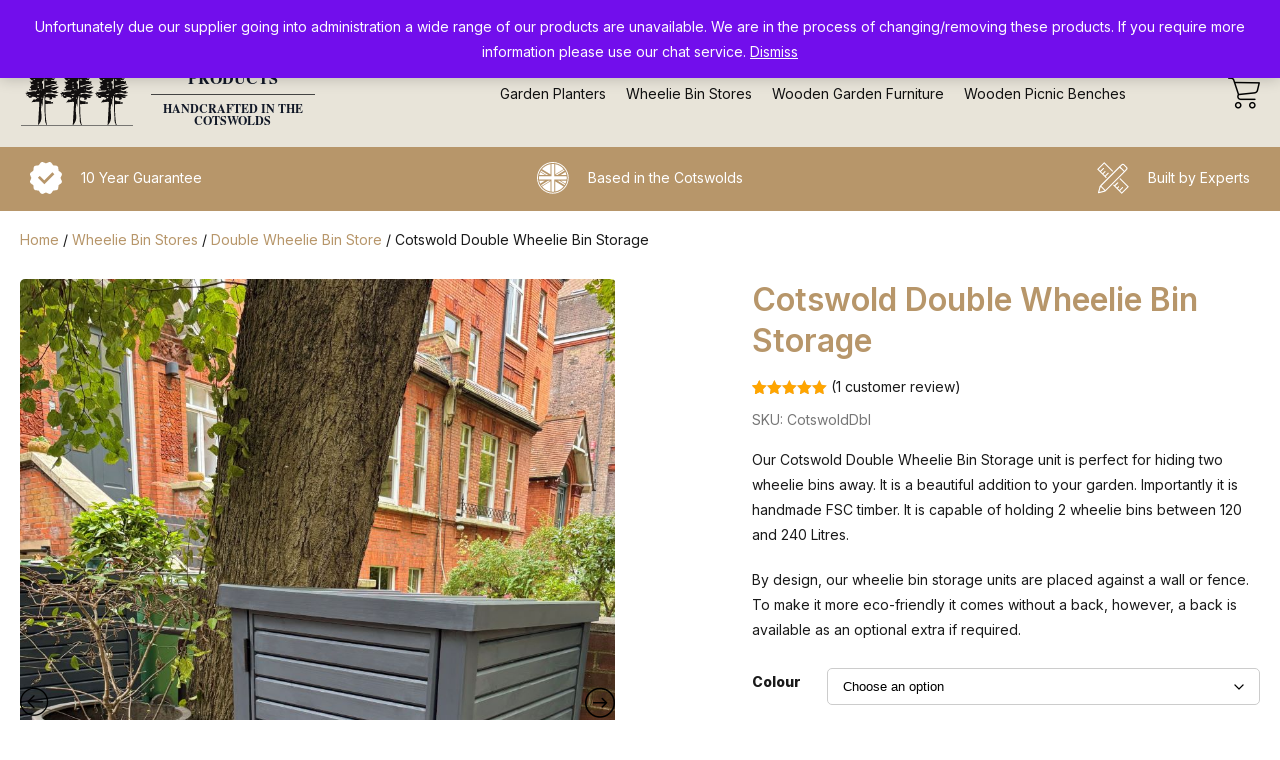

--- FILE ---
content_type: text/html; charset=UTF-8
request_url: https://cotswoldtimberproducts.co.uk/wheelie-bin-store/double-wheelie-bin-store/cotswold-double-wheelie-bin-storage/
body_size: 24548
content:
<!DOCTYPE html>
<html lang="en-US">
<head>
<meta charset="UTF-8" />
<meta name="viewport" content="width=device-width, initial-scale=1, user-scalable=1, minimum-scale=1, maximum-scale=5" />
<link rel="profile" href="https://gmpg.org/xfn/11" />

<link rel="preconnect" href="https://fonts.googleapis.com">
<link rel="preconnect" href="https://fonts.gstatic.com" crossorigin>
<link href="https://fonts.googleapis.com/css2?family=Inter:wght@400;600;800&display=swap" rel="stylesheet">

<meta name='robots' content='index, follow, max-image-preview:large, max-snippet:-1, max-video-preview:-1' />

	<!-- This site is optimized with the Yoast SEO plugin v26.6 - https://yoast.com/wordpress/plugins/seo/ -->
	<title>Double Wheelie Bin Storage - Handcrafted From FSC Timber</title>
	<meta name="description" content="Our handcrafted UK double wheelie bin storage unit is the ideal solution to keep your wheelie bins safe and secure. Free delivery as standard" />
	<link rel="canonical" href="https://cotswoldtimberproducts.co.uk/wheelie-bin-store/double-wheelie-bin-store/cotswold-double-wheelie-bin-storage/" />
	<meta property="og:locale" content="en_US" />
	<meta property="og:type" content="article" />
	<meta property="og:title" content="Double Wheelie Bin Storage - Handcrafted From FSC Timber" />
	<meta property="og:description" content="Our handcrafted UK double wheelie bin storage unit is the ideal solution to keep your wheelie bins safe and secure. Free delivery as standard" />
	<meta property="og:url" content="https://cotswoldtimberproducts.co.uk/wheelie-bin-store/double-wheelie-bin-store/cotswold-double-wheelie-bin-storage/" />
	<meta property="og:site_name" content="Cotswold Timber Products" />
	<meta property="article:modified_time" content="2025-03-17T16:13:15+00:00" />
	<meta property="og:image" content="https://cotswoldtimberproducts.co.uk/wp-content/uploads/2021/01/Cots-Single2.jpg" />
	<meta property="og:image:width" content="918" />
	<meta property="og:image:height" content="1305" />
	<meta property="og:image:type" content="image/jpeg" />
	<meta name="twitter:card" content="summary_large_image" />
	<meta name="twitter:label1" content="Est. reading time" />
	<meta name="twitter:data1" content="3 minutes" />
	<script type="application/ld+json" class="yoast-schema-graph">{"@context":"https://schema.org","@graph":[{"@type":"WebPage","@id":"https://cotswoldtimberproducts.co.uk/wheelie-bin-store/double-wheelie-bin-store/cotswold-double-wheelie-bin-storage/","url":"https://cotswoldtimberproducts.co.uk/wheelie-bin-store/double-wheelie-bin-store/cotswold-double-wheelie-bin-storage/","name":"Double Wheelie Bin Storage - Handcrafted From FSC Timber","isPartOf":{"@id":"https://cotswoldtimberproducts.co.uk/#website"},"primaryImageOfPage":{"@id":"https://cotswoldtimberproducts.co.uk/wheelie-bin-store/double-wheelie-bin-store/cotswold-double-wheelie-bin-storage/#primaryimage"},"image":{"@id":"https://cotswoldtimberproducts.co.uk/wheelie-bin-store/double-wheelie-bin-store/cotswold-double-wheelie-bin-storage/#primaryimage"},"thumbnailUrl":"https://cotswoldtimberproducts.co.uk/wp-content/uploads/2021/01/Cots-Single2.jpg","datePublished":"2021-01-10T15:30:14+00:00","dateModified":"2025-03-17T16:13:15+00:00","description":"Our handcrafted UK double wheelie bin storage unit is the ideal solution to keep your wheelie bins safe and secure. Free delivery as standard","breadcrumb":{"@id":"https://cotswoldtimberproducts.co.uk/wheelie-bin-store/double-wheelie-bin-store/cotswold-double-wheelie-bin-storage/#breadcrumb"},"inLanguage":"en-US","potentialAction":[{"@type":"ReadAction","target":["https://cotswoldtimberproducts.co.uk/wheelie-bin-store/double-wheelie-bin-store/cotswold-double-wheelie-bin-storage/"]}]},{"@type":"ImageObject","inLanguage":"en-US","@id":"https://cotswoldtimberproducts.co.uk/wheelie-bin-store/double-wheelie-bin-store/cotswold-double-wheelie-bin-storage/#primaryimage","url":"https://cotswoldtimberproducts.co.uk/wp-content/uploads/2021/01/Cots-Single2.jpg","contentUrl":"https://cotswoldtimberproducts.co.uk/wp-content/uploads/2021/01/Cots-Single2.jpg","width":918,"height":1305},{"@type":"BreadcrumbList","@id":"https://cotswoldtimberproducts.co.uk/wheelie-bin-store/double-wheelie-bin-store/cotswold-double-wheelie-bin-storage/#breadcrumb","itemListElement":[{"@type":"ListItem","position":1,"name":"Home","item":"https://cotswoldtimberproducts.co.uk/"},{"@type":"ListItem","position":2,"name":"Our Products","item":"https://cotswoldtimberproducts.co.uk/shop/"},{"@type":"ListItem","position":3,"name":"Cotswold Double Wheelie Bin Storage"}]},{"@type":"WebSite","@id":"https://cotswoldtimberproducts.co.uk/#website","url":"https://cotswoldtimberproducts.co.uk/","name":"Cotswold Timber Products","description":"Wooden Garden Items | Handmade By Experts","potentialAction":[{"@type":"SearchAction","target":{"@type":"EntryPoint","urlTemplate":"https://cotswoldtimberproducts.co.uk/?s={search_term_string}"},"query-input":{"@type":"PropertyValueSpecification","valueRequired":true,"valueName":"search_term_string"}}],"inLanguage":"en-US"}]}</script>
	<!-- / Yoast SEO plugin. -->


<link rel="alternate" title="oEmbed (JSON)" type="application/json+oembed" href="https://cotswoldtimberproducts.co.uk/wp-json/oembed/1.0/embed?url=https%3A%2F%2Fcotswoldtimberproducts.co.uk%2Fwheelie-bin-store%2Fdouble-wheelie-bin-store%2Fcotswold-double-wheelie-bin-storage%2F" />
<link rel="alternate" title="oEmbed (XML)" type="text/xml+oembed" href="https://cotswoldtimberproducts.co.uk/wp-json/oembed/1.0/embed?url=https%3A%2F%2Fcotswoldtimberproducts.co.uk%2Fwheelie-bin-store%2Fdouble-wheelie-bin-store%2Fcotswold-double-wheelie-bin-storage%2F&#038;format=xml" />
<style id='wp-img-auto-sizes-contain-inline-css' type='text/css'>
img:is([sizes=auto i],[sizes^="auto," i]){contain-intrinsic-size:3000px 1500px}
/*# sourceURL=wp-img-auto-sizes-contain-inline-css */
</style>
<style id='wp-emoji-styles-inline-css' type='text/css'>

	img.wp-smiley, img.emoji {
		display: inline !important;
		border: none !important;
		box-shadow: none !important;
		height: 1em !important;
		width: 1em !important;
		margin: 0 0.07em !important;
		vertical-align: -0.1em !important;
		background: none !important;
		padding: 0 !important;
	}
/*# sourceURL=wp-emoji-styles-inline-css */
</style>
<style id='wp-block-library-inline-css' type='text/css'>
:root{--wp-block-synced-color:#7a00df;--wp-block-synced-color--rgb:122,0,223;--wp-bound-block-color:var(--wp-block-synced-color);--wp-editor-canvas-background:#ddd;--wp-admin-theme-color:#007cba;--wp-admin-theme-color--rgb:0,124,186;--wp-admin-theme-color-darker-10:#006ba1;--wp-admin-theme-color-darker-10--rgb:0,107,160.5;--wp-admin-theme-color-darker-20:#005a87;--wp-admin-theme-color-darker-20--rgb:0,90,135;--wp-admin-border-width-focus:2px}@media (min-resolution:192dpi){:root{--wp-admin-border-width-focus:1.5px}}.wp-element-button{cursor:pointer}:root .has-very-light-gray-background-color{background-color:#eee}:root .has-very-dark-gray-background-color{background-color:#313131}:root .has-very-light-gray-color{color:#eee}:root .has-very-dark-gray-color{color:#313131}:root .has-vivid-green-cyan-to-vivid-cyan-blue-gradient-background{background:linear-gradient(135deg,#00d084,#0693e3)}:root .has-purple-crush-gradient-background{background:linear-gradient(135deg,#34e2e4,#4721fb 50%,#ab1dfe)}:root .has-hazy-dawn-gradient-background{background:linear-gradient(135deg,#faaca8,#dad0ec)}:root .has-subdued-olive-gradient-background{background:linear-gradient(135deg,#fafae1,#67a671)}:root .has-atomic-cream-gradient-background{background:linear-gradient(135deg,#fdd79a,#004a59)}:root .has-nightshade-gradient-background{background:linear-gradient(135deg,#330968,#31cdcf)}:root .has-midnight-gradient-background{background:linear-gradient(135deg,#020381,#2874fc)}:root{--wp--preset--font-size--normal:16px;--wp--preset--font-size--huge:42px}.has-regular-font-size{font-size:1em}.has-larger-font-size{font-size:2.625em}.has-normal-font-size{font-size:var(--wp--preset--font-size--normal)}.has-huge-font-size{font-size:var(--wp--preset--font-size--huge)}.has-text-align-center{text-align:center}.has-text-align-left{text-align:left}.has-text-align-right{text-align:right}.has-fit-text{white-space:nowrap!important}#end-resizable-editor-section{display:none}.aligncenter{clear:both}.items-justified-left{justify-content:flex-start}.items-justified-center{justify-content:center}.items-justified-right{justify-content:flex-end}.items-justified-space-between{justify-content:space-between}.screen-reader-text{border:0;clip-path:inset(50%);height:1px;margin:-1px;overflow:hidden;padding:0;position:absolute;width:1px;word-wrap:normal!important}.screen-reader-text:focus{background-color:#ddd;clip-path:none;color:#444;display:block;font-size:1em;height:auto;left:5px;line-height:normal;padding:15px 23px 14px;text-decoration:none;top:5px;width:auto;z-index:100000}html :where(.has-border-color){border-style:solid}html :where([style*=border-top-color]){border-top-style:solid}html :where([style*=border-right-color]){border-right-style:solid}html :where([style*=border-bottom-color]){border-bottom-style:solid}html :where([style*=border-left-color]){border-left-style:solid}html :where([style*=border-width]){border-style:solid}html :where([style*=border-top-width]){border-top-style:solid}html :where([style*=border-right-width]){border-right-style:solid}html :where([style*=border-bottom-width]){border-bottom-style:solid}html :where([style*=border-left-width]){border-left-style:solid}html :where(img[class*=wp-image-]){height:auto;max-width:100%}:where(figure){margin:0 0 1em}html :where(.is-position-sticky){--wp-admin--admin-bar--position-offset:var(--wp-admin--admin-bar--height,0px)}@media screen and (max-width:600px){html :where(.is-position-sticky){--wp-admin--admin-bar--position-offset:0px}}

/*# sourceURL=wp-block-library-inline-css */
</style><link rel='stylesheet' id='wc-blocks-style-css' href='https://cotswoldtimberproducts.co.uk/wp-content/plugins/woocommerce/assets/client/blocks/wc-blocks.css?ver=wc-10.4.3' type='text/css' media='all' />
<style id='global-styles-inline-css' type='text/css'>
:root{--wp--preset--aspect-ratio--square: 1;--wp--preset--aspect-ratio--4-3: 4/3;--wp--preset--aspect-ratio--3-4: 3/4;--wp--preset--aspect-ratio--3-2: 3/2;--wp--preset--aspect-ratio--2-3: 2/3;--wp--preset--aspect-ratio--16-9: 16/9;--wp--preset--aspect-ratio--9-16: 9/16;--wp--preset--color--black: #000000;--wp--preset--color--cyan-bluish-gray: #abb8c3;--wp--preset--color--white: #ffffff;--wp--preset--color--pale-pink: #f78da7;--wp--preset--color--vivid-red: #cf2e2e;--wp--preset--color--luminous-vivid-orange: #ff6900;--wp--preset--color--luminous-vivid-amber: #fcb900;--wp--preset--color--light-green-cyan: #7bdcb5;--wp--preset--color--vivid-green-cyan: #00d084;--wp--preset--color--pale-cyan-blue: #8ed1fc;--wp--preset--color--vivid-cyan-blue: #0693e3;--wp--preset--color--vivid-purple: #9b51e0;--wp--preset--gradient--vivid-cyan-blue-to-vivid-purple: linear-gradient(135deg,rgb(6,147,227) 0%,rgb(155,81,224) 100%);--wp--preset--gradient--light-green-cyan-to-vivid-green-cyan: linear-gradient(135deg,rgb(122,220,180) 0%,rgb(0,208,130) 100%);--wp--preset--gradient--luminous-vivid-amber-to-luminous-vivid-orange: linear-gradient(135deg,rgb(252,185,0) 0%,rgb(255,105,0) 100%);--wp--preset--gradient--luminous-vivid-orange-to-vivid-red: linear-gradient(135deg,rgb(255,105,0) 0%,rgb(207,46,46) 100%);--wp--preset--gradient--very-light-gray-to-cyan-bluish-gray: linear-gradient(135deg,rgb(238,238,238) 0%,rgb(169,184,195) 100%);--wp--preset--gradient--cool-to-warm-spectrum: linear-gradient(135deg,rgb(74,234,220) 0%,rgb(151,120,209) 20%,rgb(207,42,186) 40%,rgb(238,44,130) 60%,rgb(251,105,98) 80%,rgb(254,248,76) 100%);--wp--preset--gradient--blush-light-purple: linear-gradient(135deg,rgb(255,206,236) 0%,rgb(152,150,240) 100%);--wp--preset--gradient--blush-bordeaux: linear-gradient(135deg,rgb(254,205,165) 0%,rgb(254,45,45) 50%,rgb(107,0,62) 100%);--wp--preset--gradient--luminous-dusk: linear-gradient(135deg,rgb(255,203,112) 0%,rgb(199,81,192) 50%,rgb(65,88,208) 100%);--wp--preset--gradient--pale-ocean: linear-gradient(135deg,rgb(255,245,203) 0%,rgb(182,227,212) 50%,rgb(51,167,181) 100%);--wp--preset--gradient--electric-grass: linear-gradient(135deg,rgb(202,248,128) 0%,rgb(113,206,126) 100%);--wp--preset--gradient--midnight: linear-gradient(135deg,rgb(2,3,129) 0%,rgb(40,116,252) 100%);--wp--preset--font-size--small: 13px;--wp--preset--font-size--medium: 20px;--wp--preset--font-size--large: 36px;--wp--preset--font-size--x-large: 42px;--wp--preset--spacing--20: 0.44rem;--wp--preset--spacing--30: 0.67rem;--wp--preset--spacing--40: 1rem;--wp--preset--spacing--50: 1.5rem;--wp--preset--spacing--60: 2.25rem;--wp--preset--spacing--70: 3.38rem;--wp--preset--spacing--80: 5.06rem;--wp--preset--shadow--natural: 6px 6px 9px rgba(0, 0, 0, 0.2);--wp--preset--shadow--deep: 12px 12px 50px rgba(0, 0, 0, 0.4);--wp--preset--shadow--sharp: 6px 6px 0px rgba(0, 0, 0, 0.2);--wp--preset--shadow--outlined: 6px 6px 0px -3px rgb(255, 255, 255), 6px 6px rgb(0, 0, 0);--wp--preset--shadow--crisp: 6px 6px 0px rgb(0, 0, 0);}:where(.is-layout-flex){gap: 0.5em;}:where(.is-layout-grid){gap: 0.5em;}body .is-layout-flex{display: flex;}.is-layout-flex{flex-wrap: wrap;align-items: center;}.is-layout-flex > :is(*, div){margin: 0;}body .is-layout-grid{display: grid;}.is-layout-grid > :is(*, div){margin: 0;}:where(.wp-block-columns.is-layout-flex){gap: 2em;}:where(.wp-block-columns.is-layout-grid){gap: 2em;}:where(.wp-block-post-template.is-layout-flex){gap: 1.25em;}:where(.wp-block-post-template.is-layout-grid){gap: 1.25em;}.has-black-color{color: var(--wp--preset--color--black) !important;}.has-cyan-bluish-gray-color{color: var(--wp--preset--color--cyan-bluish-gray) !important;}.has-white-color{color: var(--wp--preset--color--white) !important;}.has-pale-pink-color{color: var(--wp--preset--color--pale-pink) !important;}.has-vivid-red-color{color: var(--wp--preset--color--vivid-red) !important;}.has-luminous-vivid-orange-color{color: var(--wp--preset--color--luminous-vivid-orange) !important;}.has-luminous-vivid-amber-color{color: var(--wp--preset--color--luminous-vivid-amber) !important;}.has-light-green-cyan-color{color: var(--wp--preset--color--light-green-cyan) !important;}.has-vivid-green-cyan-color{color: var(--wp--preset--color--vivid-green-cyan) !important;}.has-pale-cyan-blue-color{color: var(--wp--preset--color--pale-cyan-blue) !important;}.has-vivid-cyan-blue-color{color: var(--wp--preset--color--vivid-cyan-blue) !important;}.has-vivid-purple-color{color: var(--wp--preset--color--vivid-purple) !important;}.has-black-background-color{background-color: var(--wp--preset--color--black) !important;}.has-cyan-bluish-gray-background-color{background-color: var(--wp--preset--color--cyan-bluish-gray) !important;}.has-white-background-color{background-color: var(--wp--preset--color--white) !important;}.has-pale-pink-background-color{background-color: var(--wp--preset--color--pale-pink) !important;}.has-vivid-red-background-color{background-color: var(--wp--preset--color--vivid-red) !important;}.has-luminous-vivid-orange-background-color{background-color: var(--wp--preset--color--luminous-vivid-orange) !important;}.has-luminous-vivid-amber-background-color{background-color: var(--wp--preset--color--luminous-vivid-amber) !important;}.has-light-green-cyan-background-color{background-color: var(--wp--preset--color--light-green-cyan) !important;}.has-vivid-green-cyan-background-color{background-color: var(--wp--preset--color--vivid-green-cyan) !important;}.has-pale-cyan-blue-background-color{background-color: var(--wp--preset--color--pale-cyan-blue) !important;}.has-vivid-cyan-blue-background-color{background-color: var(--wp--preset--color--vivid-cyan-blue) !important;}.has-vivid-purple-background-color{background-color: var(--wp--preset--color--vivid-purple) !important;}.has-black-border-color{border-color: var(--wp--preset--color--black) !important;}.has-cyan-bluish-gray-border-color{border-color: var(--wp--preset--color--cyan-bluish-gray) !important;}.has-white-border-color{border-color: var(--wp--preset--color--white) !important;}.has-pale-pink-border-color{border-color: var(--wp--preset--color--pale-pink) !important;}.has-vivid-red-border-color{border-color: var(--wp--preset--color--vivid-red) !important;}.has-luminous-vivid-orange-border-color{border-color: var(--wp--preset--color--luminous-vivid-orange) !important;}.has-luminous-vivid-amber-border-color{border-color: var(--wp--preset--color--luminous-vivid-amber) !important;}.has-light-green-cyan-border-color{border-color: var(--wp--preset--color--light-green-cyan) !important;}.has-vivid-green-cyan-border-color{border-color: var(--wp--preset--color--vivid-green-cyan) !important;}.has-pale-cyan-blue-border-color{border-color: var(--wp--preset--color--pale-cyan-blue) !important;}.has-vivid-cyan-blue-border-color{border-color: var(--wp--preset--color--vivid-cyan-blue) !important;}.has-vivid-purple-border-color{border-color: var(--wp--preset--color--vivid-purple) !important;}.has-vivid-cyan-blue-to-vivid-purple-gradient-background{background: var(--wp--preset--gradient--vivid-cyan-blue-to-vivid-purple) !important;}.has-light-green-cyan-to-vivid-green-cyan-gradient-background{background: var(--wp--preset--gradient--light-green-cyan-to-vivid-green-cyan) !important;}.has-luminous-vivid-amber-to-luminous-vivid-orange-gradient-background{background: var(--wp--preset--gradient--luminous-vivid-amber-to-luminous-vivid-orange) !important;}.has-luminous-vivid-orange-to-vivid-red-gradient-background{background: var(--wp--preset--gradient--luminous-vivid-orange-to-vivid-red) !important;}.has-very-light-gray-to-cyan-bluish-gray-gradient-background{background: var(--wp--preset--gradient--very-light-gray-to-cyan-bluish-gray) !important;}.has-cool-to-warm-spectrum-gradient-background{background: var(--wp--preset--gradient--cool-to-warm-spectrum) !important;}.has-blush-light-purple-gradient-background{background: var(--wp--preset--gradient--blush-light-purple) !important;}.has-blush-bordeaux-gradient-background{background: var(--wp--preset--gradient--blush-bordeaux) !important;}.has-luminous-dusk-gradient-background{background: var(--wp--preset--gradient--luminous-dusk) !important;}.has-pale-ocean-gradient-background{background: var(--wp--preset--gradient--pale-ocean) !important;}.has-electric-grass-gradient-background{background: var(--wp--preset--gradient--electric-grass) !important;}.has-midnight-gradient-background{background: var(--wp--preset--gradient--midnight) !important;}.has-small-font-size{font-size: var(--wp--preset--font-size--small) !important;}.has-medium-font-size{font-size: var(--wp--preset--font-size--medium) !important;}.has-large-font-size{font-size: var(--wp--preset--font-size--large) !important;}.has-x-large-font-size{font-size: var(--wp--preset--font-size--x-large) !important;}
/*# sourceURL=global-styles-inline-css */
</style>

<style id='classic-theme-styles-inline-css' type='text/css'>
/*! This file is auto-generated */
.wp-block-button__link{color:#fff;background-color:#32373c;border-radius:9999px;box-shadow:none;text-decoration:none;padding:calc(.667em + 2px) calc(1.333em + 2px);font-size:1.125em}.wp-block-file__button{background:#32373c;color:#fff;text-decoration:none}
/*# sourceURL=/wp-includes/css/classic-themes.min.css */
</style>
<link rel='stylesheet' id='contact-form-7-css' href='https://cotswoldtimberproducts.co.uk/wp-content/plugins/contact-form-7/includes/css/styles.css?ver=6.1.4' type='text/css' media='all' />
<link rel='stylesheet' id='woocommerce-layout-css' href='https://cotswoldtimberproducts.co.uk/wp-content/plugins/woocommerce/assets/css/woocommerce-layout.css?ver=10.4.3' type='text/css' media='all' />
<link rel='stylesheet' id='woocommerce-smallscreen-css' href='https://cotswoldtimberproducts.co.uk/wp-content/plugins/woocommerce/assets/css/woocommerce-smallscreen.css?ver=10.4.3' type='text/css' media='only screen and (max-width: 768px)' />
<link rel='stylesheet' id='woocommerce-general-css' href='https://cotswoldtimberproducts.co.uk/wp-content/plugins/woocommerce/assets/css/woocommerce.css?ver=10.4.3' type='text/css' media='all' />
<style id='woocommerce-inline-inline-css' type='text/css'>
.woocommerce form .form-row .required { visibility: visible; }
/*# sourceURL=woocommerce-inline-inline-css */
</style>
<link rel='stylesheet' id='WCPAY_EXPRESS_CHECKOUT_ECE-css' href='https://cotswoldtimberproducts.co.uk/wp-content/plugins/woocommerce-payments/dist/express-checkout.css?ver=10.3.1' type='text/css' media='all' />
<link rel='stylesheet' id='wheeliebin-slider-css' href='https://cotswoldtimberproducts.co.uk/wp-content/themes/wheeliebin/css/jquery.bxslider.min.css?ver=3.0.0' type='text/css' media='all' />
<link rel='stylesheet' id='wheeliebin-gallery-css' href='https://cotswoldtimberproducts.co.uk/wp-content/themes/wheeliebin/css/lightgallery-bundle.min.css?ver=3.0.0' type='text/css' media='all' />
<link rel='stylesheet' id='wheeliebin-styles-css' href='https://cotswoldtimberproducts.co.uk/wp-content/themes/wheeliebin/style.css?ver=3.0.5' type='text/css' media='all' />
<link rel='stylesheet' id='slick-css' href='https://cotswoldtimberproducts.co.uk/wp-content/plugins/woo-product-gallery-slider/assets/css/slick.css?ver=2.3.22' type='text/css' media='all' />
<link rel='stylesheet' id='slick-theme-css' href='https://cotswoldtimberproducts.co.uk/wp-content/plugins/woo-product-gallery-slider/assets/css/slick-theme.css?ver=2.3.22' type='text/css' media='all' />
<link rel='stylesheet' id='fancybox-css' href='https://cotswoldtimberproducts.co.uk/wp-content/plugins/woo-product-gallery-slider/assets/css/jquery.fancybox.min.css?ver=2.3.22' type='text/css' media='all' />
<style id='fancybox-inline-css' type='text/css'>

					.wpgs-nav .slick-track {
						transform: inherit !important;
					}
				.wpgs-for .slick-slide{cursor:pointer;}
/*# sourceURL=fancybox-inline-css */
</style>
<link rel='stylesheet' id='flaticon-wpgs-css' href='https://cotswoldtimberproducts.co.uk/wp-content/plugins/woo-product-gallery-slider/assets/css/font/flaticon.css?ver=2.3.22' type='text/css' media='all' />
<script type="text/javascript" src="https://cotswoldtimberproducts.co.uk/wp-includes/js/jquery/jquery.min.js?ver=3.7.1" id="jquery-core-js"></script>
<script type="text/javascript" src="https://cotswoldtimberproducts.co.uk/wp-includes/js/jquery/jquery-migrate.min.js?ver=3.4.1" id="jquery-migrate-js"></script>
<script type="text/javascript" src="https://cotswoldtimberproducts.co.uk/wp-content/plugins/woocommerce/assets/js/jquery-blockui/jquery.blockUI.min.js?ver=2.7.0-wc.10.4.3" id="wc-jquery-blockui-js" defer="defer" data-wp-strategy="defer"></script>
<script type="text/javascript" id="wc-add-to-cart-js-extra">
/* <![CDATA[ */
var wc_add_to_cart_params = {"ajax_url":"/wp-admin/admin-ajax.php","wc_ajax_url":"/?wc-ajax=%%endpoint%%","i18n_view_cart":"View cart","cart_url":"https://cotswoldtimberproducts.co.uk/cart/","is_cart":"","cart_redirect_after_add":"no"};
//# sourceURL=wc-add-to-cart-js-extra
/* ]]> */
</script>
<script type="text/javascript" src="https://cotswoldtimberproducts.co.uk/wp-content/plugins/woocommerce/assets/js/frontend/add-to-cart.min.js?ver=10.4.3" id="wc-add-to-cart-js" defer="defer" data-wp-strategy="defer"></script>
<script type="text/javascript" id="wc-single-product-js-extra">
/* <![CDATA[ */
var wc_single_product_params = {"i18n_required_rating_text":"Please select a rating","i18n_rating_options":["1 of 5 stars","2 of 5 stars","3 of 5 stars","4 of 5 stars","5 of 5 stars"],"i18n_product_gallery_trigger_text":"View full-screen image gallery","review_rating_required":"yes","flexslider":{"rtl":false,"animation":"slide","smoothHeight":true,"directionNav":false,"controlNav":"thumbnails","slideshow":false,"animationSpeed":500,"animationLoop":false,"allowOneSlide":false},"zoom_enabled":"","zoom_options":[],"photoswipe_enabled":"","photoswipe_options":{"shareEl":false,"closeOnScroll":false,"history":false,"hideAnimationDuration":0,"showAnimationDuration":0},"flexslider_enabled":""};
//# sourceURL=wc-single-product-js-extra
/* ]]> */
</script>
<script type="text/javascript" src="https://cotswoldtimberproducts.co.uk/wp-content/plugins/woocommerce/assets/js/frontend/single-product.min.js?ver=10.4.3" id="wc-single-product-js" defer="defer" data-wp-strategy="defer"></script>
<script type="text/javascript" src="https://cotswoldtimberproducts.co.uk/wp-content/plugins/woocommerce/assets/js/js-cookie/js.cookie.min.js?ver=2.1.4-wc.10.4.3" id="wc-js-cookie-js" defer="defer" data-wp-strategy="defer"></script>
<script type="text/javascript" id="woocommerce-js-extra">
/* <![CDATA[ */
var woocommerce_params = {"ajax_url":"/wp-admin/admin-ajax.php","wc_ajax_url":"/?wc-ajax=%%endpoint%%","i18n_password_show":"Show password","i18n_password_hide":"Hide password"};
//# sourceURL=woocommerce-js-extra
/* ]]> */
</script>
<script type="text/javascript" src="https://cotswoldtimberproducts.co.uk/wp-content/plugins/woocommerce/assets/js/frontend/woocommerce.min.js?ver=10.4.3" id="woocommerce-js" defer="defer" data-wp-strategy="defer"></script>
<script type="text/javascript" id="WCPAY_ASSETS-js-extra">
/* <![CDATA[ */
var wcpayAssets = {"url":"https://cotswoldtimberproducts.co.uk/wp-content/plugins/woocommerce-payments/dist/"};
//# sourceURL=WCPAY_ASSETS-js-extra
/* ]]> */
</script>
<link rel="https://api.w.org/" href="https://cotswoldtimberproducts.co.uk/wp-json/" /><link rel="alternate" title="JSON" type="application/json" href="https://cotswoldtimberproducts.co.uk/wp-json/wp/v2/product/2589" /><link rel="EditURI" type="application/rsd+xml" title="RSD" href="https://cotswoldtimberproducts.co.uk/xmlrpc.php?rsd" />
<meta name="generator" content="WordPress 6.9" />
<meta name="generator" content="WooCommerce 10.4.3" />
<link rel='shortlink' href='https://cotswoldtimberproducts.co.uk/?p=2589' />
	<noscript><style>.woocommerce-product-gallery{ opacity: 1 !important; }</style></noscript>
	<!-- This site is optimized with the Perfect SEO Url plugin v2.9.4 - https://www.perfectseourl.com -->
<style type="text/css">.wpgs-for .slick-arrow::before,.wpgs-nav .slick-prev::before, .wpgs-nav .slick-next::before{color:#000;}.fancybox-bg{background-color:rgba(10,0,0,0.75);}.fancybox-caption,.fancybox-infobar{color:#fff;}.wpgs-nav .slick-slide{border-color:transparent}.wpgs-nav .slick-current{border-color:#000}.wpgs-video-wrapper{min-height:500px;}</style><link rel="icon" href="https://cotswoldtimberproducts.co.uk/wp-content/uploads/2022/04/cropped-Wheelie-Bin-Storage-Category-Images-5-32x32.png" sizes="32x32" />
<link rel="icon" href="https://cotswoldtimberproducts.co.uk/wp-content/uploads/2022/04/cropped-Wheelie-Bin-Storage-Category-Images-5-192x192.png" sizes="192x192" />
<link rel="apple-touch-icon" href="https://cotswoldtimberproducts.co.uk/wp-content/uploads/2022/04/cropped-Wheelie-Bin-Storage-Category-Images-5-180x180.png" />
<meta name="msapplication-TileImage" content="https://cotswoldtimberproducts.co.uk/wp-content/uploads/2022/04/cropped-Wheelie-Bin-Storage-Category-Images-5-270x270.png" />

<style type="text/css">
	.grecaptcha-badge { display: none !important; }
</style>
<link rel='stylesheet' id='wc-blocks-checkout-style-css' href='https://cotswoldtimberproducts.co.uk/wp-content/plugins/woocommerce-payments/dist/blocks-checkout.css?ver=10.3.1' type='text/css' media='all' />
</head>

<body class="wp-singular product-template-default single single-product postid-2589 wp-theme-wheeliebin theme-wheeliebin woocommerce woocommerce-page woocommerce-demo-store woocommerce-no-js">

<div id="page" class="site">
	<a class="skip-link screen-reader-text" href="#content">Skip to content</a>

	<!--<div class="top">
		<div class="top-banner">
			<p><a href="/shop/">Save £100 on ALL Metal Bin Stores between now and FATHER'S DAY with the code METAL100!*</a></p>
		</div>
	</div>-->

	<div class="store-notice">
		<p>Our team are happy to help with any questions you have.</p>
	</div>

	<div class="site-header">
		<div class="inner">
			<div class="header-wrap cwrap">
				<div class="site-branding">
					<a href="https://cotswoldtimberproducts.co.uk/" rel="home">
						<img src="https://cotswoldtimberproducts.co.uk/wp-content/themes/wheeliebin/images/logo.svg" alt="Cotswold Timber Products" />
						<div class="logo-name">
							<span class="title">COTSWOLD TIMBER <br> PRODUCTS</span>
							<span class="tag">HANDCRAFTED IN THE <br> COTSWOLDS</span>
						</div>
					</a>
				</div><!-- .site-branding -->

				<div class="site-meta">
					<div class="site-icon">
						<a href="https://cotswoldtimberproducts.co.uk/cart/">
													</a>
					</div>

					<div class="site-menu">
						<div class="menu-main-menu-container"><ul id="primary-menu" class="menu"><li id="menu-item-4970" class="menu-item menu-item-type-taxonomy menu-item-object-product_cat menu-item-has-children menu-item-4970"><a href="https://cotswoldtimberproducts.co.uk/garden-planters/">Garden Planters</a>
<ul class="sub-menu">
	<li id="menu-item-4971" class="menu-item menu-item-type-taxonomy menu-item-object-product_cat menu-item-4971"><a href="https://cotswoldtimberproducts.co.uk/garden-planters/decorative-planters/">Decorative Planters</a></li>
	<li id="menu-item-4972" class="menu-item menu-item-type-taxonomy menu-item-object-product_cat menu-item-4972"><a href="https://cotswoldtimberproducts.co.uk/garden-planters/geometric-planters/">Geometric Planters</a></li>
	<li id="menu-item-4973" class="menu-item menu-item-type-taxonomy menu-item-object-product_cat menu-item-4973"><a href="https://cotswoldtimberproducts.co.uk/garden-planters/vegetable-planters/">Vegetable Planters</a></li>
</ul>
</li>
<li id="menu-item-4974" class="menu-item menu-item-type-taxonomy menu-item-object-product_cat current-product-ancestor menu-item-has-children menu-item-4974"><a href="https://cotswoldtimberproducts.co.uk/wheelie-bin-store/">Wheelie Bin Stores</a>
<ul class="sub-menu">
	<li id="menu-item-4980" class="menu-item menu-item-type-taxonomy menu-item-object-product_cat menu-item-4980"><a href="https://cotswoldtimberproducts.co.uk/wheelie-bin-store/single-wheelie-bin-stores/">Single Wheelie Bin Stores</a></li>
	<li id="menu-item-4976" class="menu-item menu-item-type-taxonomy menu-item-object-product_cat current-product-ancestor current-menu-parent current-product-parent menu-item-4976"><a href="https://cotswoldtimberproducts.co.uk/wheelie-bin-store/double-wheelie-bin-store/">Double Wheelie Bin Store</a></li>
	<li id="menu-item-4981" class="menu-item menu-item-type-taxonomy menu-item-object-product_cat menu-item-4981"><a href="https://cotswoldtimberproducts.co.uk/wheelie-bin-store/triple-wheelie-bin-stores/">Triple Wheelie Bin Stores</a></li>
	<li id="menu-item-4978" class="menu-item menu-item-type-taxonomy menu-item-object-product_cat menu-item-4978"><a href="https://cotswoldtimberproducts.co.uk/wheelie-bin-store/quadruple-wheelie-bin-store/">Quadruple Wheelie Bin Store</a></li>
	<li id="menu-item-4975" class="menu-item menu-item-type-taxonomy menu-item-object-product_cat menu-item-4975"><a href="https://cotswoldtimberproducts.co.uk/wheelie-bin-store/combination-bin-box-storage/">Combination Bin and Box Stores</a></li>
	<li id="menu-item-4977" class="menu-item menu-item-type-taxonomy menu-item-object-product_cat menu-item-4977"><a href="https://cotswoldtimberproducts.co.uk/wheelie-bin-store/planter-wheelie-bin-storage/">Planter Wheelie Bin Store</a></li>
	<li id="menu-item-4979" class="menu-item menu-item-type-taxonomy menu-item-object-product_cat menu-item-4979"><a href="https://cotswoldtimberproducts.co.uk/wheelie-bin-store/recycling-box-storage/">Recycling Box Storage</a></li>
</ul>
</li>
<li id="menu-item-4982" class="menu-item menu-item-type-taxonomy menu-item-object-product_cat menu-item-4982"><a href="https://cotswoldtimberproducts.co.uk/wooden-garden-furniture/">Wooden Garden Furniture</a></li>
<li id="menu-item-4983" class="menu-item menu-item-type-taxonomy menu-item-object-product_cat menu-item-4983"><a href="https://cotswoldtimberproducts.co.uk/wooden-garden-furniture/wooden-picnic-benches/">Wooden Picnic Benches</a></li>
</ul></div>
						<div class="mobile-slide"><span></span></div>
					</div><!-- .site-branding -->

					<div class="clear"></div>
				</div>
			</div>
		</div>
	</div>

	<div class="header-meta">
		<div class="inner">
			<div class="cwrap">
				<div class="col3">
					<img src="https://cotswoldtimberproducts.co.uk/wp-content/themes/wheeliebin/images/verified.svg" alt="Quality Wheelie Bin Storage" />
					<p>10 Year Guarantee</p>
				</div>
				<div class="col3">
					<img src="https://cotswoldtimberproducts.co.uk/wp-content/themes/wheeliebin/images/british.svg" alt="Handmade Wheelie Bin Storage*" />
					<p>Based in the Cotswolds</p>
				</div>
				<div class="col3">
					<img src="https://cotswoldtimberproducts.co.uk/wp-content/themes/wheeliebin/images/bespoke-design.svg" alt="Metal Wheelie Bin Storage" />
					<p>Built by Experts</p>
				</div>
			</div>
		</div>
	</div>

	<div id="content" class="site-content">
	<div class="inner"><nav class="woocommerce-breadcrumb" aria-label="Breadcrumb"><a href="https://cotswoldtimberproducts.co.uk">Home</a>&nbsp;&#47;&nbsp;<a href="https://cotswoldtimberproducts.co.uk/wheelie-bin-store/">Wheelie Bin Stores</a>&nbsp;&#47;&nbsp;<a href="https://cotswoldtimberproducts.co.uk/wheelie-bin-store/double-wheelie-bin-store/">Double Wheelie Bin Store</a>&nbsp;&#47;&nbsp;Cotswold Double Wheelie Bin Storage</nav>
					
			<div class="woocommerce-notices-wrapper"></div><div id="product-2589" class="product type-product post-2589 status-publish first instock product_cat-double-wheelie-bin-store product_tag-double-wheelie-bin-storage product_tag-handmade-wheelie-bin-storage product_tag-wheelie-bin-storage has-post-thumbnail featured shipping-taxable purchasable product-type-variable">

	
<div class="woo-product-gallery-slider woocommerce-product-gallery wpgs--with-images images"  >

		<div class="wpgs-for"><div class="woocommerce-product-gallery__image single-product-main-image"><a class="wpgs-lightbox-icon" data-caption="Cots Single2" data-fancybox="wpgs-lightbox"  href="https://cotswoldtimberproducts.co.uk/wp-content/uploads/2021/01/Cots-Single2.jpg"     data-mobile=["clickContent:close","clickSlide:close"] 	data-click-slide="close" 	data-animation-effect="fade" 	data-loop="true"     data-infobar="true"     data-hash="false" ><img width="918" height="1305" src="https://cotswoldtimberproducts.co.uk/wp-content/uploads/2021/01/Cots-Single2.jpg" class="woocommerce-product-gallery__image attachment-shop_single size-shop_single wp-post-image" alt="" data-zoom_src="https://cotswoldtimberproducts.co.uk/wp-content/uploads/2021/01/Cots-Single2.jpg" data-large_image="https://cotswoldtimberproducts.co.uk/wp-content/uploads/2021/01/Cots-Single2.jpg" data-o_img="https://cotswoldtimberproducts.co.uk/wp-content/uploads/2021/01/Cots-Single2.jpg" data-zoom-image="https://cotswoldtimberproducts.co.uk/wp-content/uploads/2021/01/Cots-Single2-720x1024.jpg" decoding="async" fetchpriority="high" srcset="https://cotswoldtimberproducts.co.uk/wp-content/uploads/2021/01/Cots-Single2.jpg 918w, https://cotswoldtimberproducts.co.uk/wp-content/uploads/2021/01/Cots-Single2-211x300.jpg 211w, https://cotswoldtimberproducts.co.uk/wp-content/uploads/2021/01/Cots-Single2-720x1024.jpg 720w, https://cotswoldtimberproducts.co.uk/wp-content/uploads/2021/01/Cots-Single2-768x1092.jpg 768w, https://cotswoldtimberproducts.co.uk/wp-content/uploads/2021/01/Cots-Single2-600x853.jpg 600w" sizes="(max-width: 918px) 100vw, 918px" /></a></div><div><a class="wpgs-lightbox-icon" data-fancybox="wpgs-lightbox"                 data-caption="Colour Chart (1)"                 href="https://cotswoldtimberproducts.co.uk/wp-content/uploads/2021/01/Colour-Chart-1.jpg" data-mobile=["clickContent:close","clickSlide:close"] 				data-click-slide="close" 				data-animation-effect="fade" 				data-loop="true"                 data-hash="false"                 data-infobar="true"                 ><img width="500" height="500" src="https://cotswoldtimberproducts.co.uk/wp-content/uploads/2021/01/Colour-Chart-1.jpg" class="attachment-shop_single" alt="" data-zoom_src="https://cotswoldtimberproducts.co.uk/wp-content/uploads/2021/01/Colour-Chart-1.jpg" data-large_image="https://cotswoldtimberproducts.co.uk/wp-content/uploads/2021/01/Colour-Chart-1.jpg" decoding="async" srcset="https://cotswoldtimberproducts.co.uk/wp-content/uploads/2021/01/Colour-Chart-1.jpg 500w, https://cotswoldtimberproducts.co.uk/wp-content/uploads/2021/01/Colour-Chart-1-300x300.jpg 300w, https://cotswoldtimberproducts.co.uk/wp-content/uploads/2021/01/Colour-Chart-1-150x150.jpg 150w, https://cotswoldtimberproducts.co.uk/wp-content/uploads/2021/01/Colour-Chart-1-100x100.jpg 100w" sizes="(max-width: 500px) 100vw, 500px" /></a></div><div><a class="wpgs-lightbox-icon" data-fancybox="wpgs-lightbox"                 data-caption="Cots Single and Quin"                 href="https://cotswoldtimberproducts.co.uk/wp-content/uploads/2021/01/Cots-Single-and-Quin-scaled.jpeg" data-mobile=["clickContent:close","clickSlide:close"] 				data-click-slide="close" 				data-animation-effect="fade" 				data-loop="true"                 data-hash="false"                 data-infobar="true"                 ><img width="2560" height="2394" src="https://cotswoldtimberproducts.co.uk/wp-content/uploads/2021/01/Cots-Single-and-Quin-scaled.jpeg" class="attachment-shop_single" alt="" data-zoom_src="https://cotswoldtimberproducts.co.uk/wp-content/uploads/2021/01/Cots-Single-and-Quin-scaled.jpeg" data-large_image="https://cotswoldtimberproducts.co.uk/wp-content/uploads/2021/01/Cots-Single-and-Quin-scaled.jpeg" decoding="async" srcset="https://cotswoldtimberproducts.co.uk/wp-content/uploads/2021/01/Cots-Single-and-Quin-scaled.jpeg 2560w, https://cotswoldtimberproducts.co.uk/wp-content/uploads/2021/01/Cots-Single-and-Quin-300x281.jpeg 300w, https://cotswoldtimberproducts.co.uk/wp-content/uploads/2021/01/Cots-Single-and-Quin-1024x958.jpeg 1024w, https://cotswoldtimberproducts.co.uk/wp-content/uploads/2021/01/Cots-Single-and-Quin-768x718.jpeg 768w, https://cotswoldtimberproducts.co.uk/wp-content/uploads/2021/01/Cots-Single-and-Quin-1536x1437.jpeg 1536w, https://cotswoldtimberproducts.co.uk/wp-content/uploads/2021/01/Cots-Single-and-Quin-2048x1915.jpeg 2048w, https://cotswoldtimberproducts.co.uk/wp-content/uploads/2021/01/Cots-Single-and-Quin-600x561.jpeg 600w" sizes="(max-width: 2560px) 100vw, 2560px" /></a></div><div><a class="wpgs-lightbox-icon" data-fancybox="wpgs-lightbox"                 data-caption="Cots Single2"                 href="https://cotswoldtimberproducts.co.uk/wp-content/uploads/2021/01/Cots-Single2.jpg" data-mobile=["clickContent:close","clickSlide:close"] 				data-click-slide="close" 				data-animation-effect="fade" 				data-loop="true"                 data-hash="false"                 data-infobar="true"                 ><img width="918" height="1305" src="https://cotswoldtimberproducts.co.uk/wp-content/uploads/2021/01/Cots-Single2.jpg" class="attachment-shop_single" alt="" data-zoom_src="https://cotswoldtimberproducts.co.uk/wp-content/uploads/2021/01/Cots-Single2.jpg" data-large_image="https://cotswoldtimberproducts.co.uk/wp-content/uploads/2021/01/Cots-Single2.jpg" decoding="async" loading="lazy" srcset="https://cotswoldtimberproducts.co.uk/wp-content/uploads/2021/01/Cots-Single2.jpg 918w, https://cotswoldtimberproducts.co.uk/wp-content/uploads/2021/01/Cots-Single2-211x300.jpg 211w, https://cotswoldtimberproducts.co.uk/wp-content/uploads/2021/01/Cots-Single2-720x1024.jpg 720w, https://cotswoldtimberproducts.co.uk/wp-content/uploads/2021/01/Cots-Single2-768x1092.jpg 768w, https://cotswoldtimberproducts.co.uk/wp-content/uploads/2021/01/Cots-Single2-600x853.jpg 600w" sizes="auto, (max-width: 918px) 100vw, 918px" /></a></div></div><div class="wpgs-nav"><div><img width="211" height="300" src="https://cotswoldtimberproducts.co.uk/wp-content/uploads/2021/01/Cots-Single2-211x300.jpg" class="woocommerce-product-gallery__image gallery_thumbnail_first " alt="" decoding="async" loading="lazy" srcset="https://cotswoldtimberproducts.co.uk/wp-content/uploads/2021/01/Cots-Single2-211x300.jpg 211w, https://cotswoldtimberproducts.co.uk/wp-content/uploads/2021/01/Cots-Single2-720x1024.jpg 720w, https://cotswoldtimberproducts.co.uk/wp-content/uploads/2021/01/Cots-Single2-768x1092.jpg 768w, https://cotswoldtimberproducts.co.uk/wp-content/uploads/2021/01/Cots-Single2-600x853.jpg 600w, https://cotswoldtimberproducts.co.uk/wp-content/uploads/2021/01/Cots-Single2.jpg 918w" sizes="auto, (max-width: 211px) 100vw, 211px" /></div><div><img width="300" height="300" src="https://cotswoldtimberproducts.co.uk/wp-content/uploads/2021/01/Colour-Chart-1-300x300.jpg" class="attachment-medium size-medium" alt="" decoding="async" loading="lazy" srcset="https://cotswoldtimberproducts.co.uk/wp-content/uploads/2021/01/Colour-Chart-1-300x300.jpg 300w, https://cotswoldtimberproducts.co.uk/wp-content/uploads/2021/01/Colour-Chart-1-150x150.jpg 150w, https://cotswoldtimberproducts.co.uk/wp-content/uploads/2021/01/Colour-Chart-1-100x100.jpg 100w, https://cotswoldtimberproducts.co.uk/wp-content/uploads/2021/01/Colour-Chart-1.jpg 500w" sizes="auto, (max-width: 300px) 100vw, 300px" /></div><div><img width="300" height="281" src="https://cotswoldtimberproducts.co.uk/wp-content/uploads/2021/01/Cots-Single-and-Quin-300x281.jpeg" class="attachment-medium size-medium" alt="" decoding="async" loading="lazy" srcset="https://cotswoldtimberproducts.co.uk/wp-content/uploads/2021/01/Cots-Single-and-Quin-300x281.jpeg 300w, https://cotswoldtimberproducts.co.uk/wp-content/uploads/2021/01/Cots-Single-and-Quin-1024x958.jpeg 1024w, https://cotswoldtimberproducts.co.uk/wp-content/uploads/2021/01/Cots-Single-and-Quin-768x718.jpeg 768w, https://cotswoldtimberproducts.co.uk/wp-content/uploads/2021/01/Cots-Single-and-Quin-1536x1437.jpeg 1536w, https://cotswoldtimberproducts.co.uk/wp-content/uploads/2021/01/Cots-Single-and-Quin-2048x1915.jpeg 2048w, https://cotswoldtimberproducts.co.uk/wp-content/uploads/2021/01/Cots-Single-and-Quin-600x561.jpeg 600w" sizes="auto, (max-width: 300px) 100vw, 300px" /></div><div><img width="211" height="300" src="https://cotswoldtimberproducts.co.uk/wp-content/uploads/2021/01/Cots-Single2-211x300.jpg" class="attachment-medium size-medium" alt="" decoding="async" loading="lazy" srcset="https://cotswoldtimberproducts.co.uk/wp-content/uploads/2021/01/Cots-Single2-211x300.jpg 211w, https://cotswoldtimberproducts.co.uk/wp-content/uploads/2021/01/Cots-Single2-720x1024.jpg 720w, https://cotswoldtimberproducts.co.uk/wp-content/uploads/2021/01/Cots-Single2-768x1092.jpg 768w, https://cotswoldtimberproducts.co.uk/wp-content/uploads/2021/01/Cots-Single2-600x853.jpg 600w, https://cotswoldtimberproducts.co.uk/wp-content/uploads/2021/01/Cots-Single2.jpg 918w" sizes="auto, (max-width: 211px) 100vw, 211px" /></div></div>
</div>

	<div class="summary entry-summary">
		<h1 class="product_title entry-title">Cotswold Double Wheelie Bin Storage</h1>
	<div class="woocommerce-product-rating">
		<div class="star-rating" role="img" aria-label="Rated 5.00 out of 5"><span style="width:100%">Rated <strong class="rating">5.00</strong> out of 5 based on <span class="rating">1</span> customer rating</span></div>								(<span class="count">1</span> customer review)
						</div>

<div class="product_meta">

	
	
		<span class="sku_wrapper">SKU: <span class="sku">CotswoldDbl</span></span>

	
	<span class="posted_in">Category: <a href="https://cotswoldtimberproducts.co.uk/wheelie-bin-store/double-wheelie-bin-store/" rel="tag">Double Wheelie Bin Store</a></span>
	<span class="tagged_as">Tags: <a href="https://cotswoldtimberproducts.co.uk/product-tag/double-wheelie-bin-storage/" rel="tag">Double Wheelie Bin Storage</a>, <a href="https://cotswoldtimberproducts.co.uk/product-tag/handmade-wheelie-bin-storage/" rel="tag">Handmade Wheelie Bin Storage</a>, <a href="https://cotswoldtimberproducts.co.uk/product-tag/wheelie-bin-storage/" rel="tag">Wheelie Bin Storage</a></span>
	
</div>
<div class="woocommerce-product-details__short-description">
	<p>Our Cotswold Double Wheelie Bin Storage unit is perfect for hiding two wheelie bins away. It is a beautiful addition to your garden. Importantly it is handmade FSC timber. It is capable of holding 2 wheelie bins between 120 and 240 Litres.</p>
<p>By design, our wheelie bin storage units are placed against a wall or fence. To make it more eco-friendly it comes without a back, however, a back is available as an optional extra if required.</p>
</div>


<form class="variations_form cart" action="https://cotswoldtimberproducts.co.uk/wheelie-bin-store/double-wheelie-bin-store/cotswold-double-wheelie-bin-storage/" method="post" enctype='multipart/form-data' data-product_id="2589" data-product_variations="[{&quot;attributes&quot;:{&quot;attribute_pa_colour&quot;:&quot;&quot;},&quot;availability_html&quot;:&quot;&quot;,&quot;backorders_allowed&quot;:false,&quot;dimensions&quot;:{&quot;length&quot;:&quot;158&quot;,&quot;width&quot;:&quot;84&quot;,&quot;height&quot;:&quot;115&quot;},&quot;dimensions_html&quot;:&quot;158 &amp;times; 84 &amp;times; 115 cm&quot;,&quot;display_price&quot;:1000,&quot;display_regular_price&quot;:1000,&quot;image&quot;:{&quot;title&quot;:&quot;Cots Single2&quot;,&quot;caption&quot;:&quot;&quot;,&quot;url&quot;:&quot;https:\/\/cotswoldtimberproducts.co.uk\/wp-content\/uploads\/2021\/01\/Cots-Single2.jpg&quot;,&quot;alt&quot;:&quot;Cots Single2&quot;,&quot;src&quot;:&quot;https:\/\/cotswoldtimberproducts.co.uk\/wp-content\/uploads\/2021\/01\/Cots-Single2.jpg&quot;,&quot;srcset&quot;:&quot;https:\/\/cotswoldtimberproducts.co.uk\/wp-content\/uploads\/2021\/01\/Cots-Single2.jpg 918w, https:\/\/cotswoldtimberproducts.co.uk\/wp-content\/uploads\/2021\/01\/Cots-Single2-211x300.jpg 211w, https:\/\/cotswoldtimberproducts.co.uk\/wp-content\/uploads\/2021\/01\/Cots-Single2-720x1024.jpg 720w, https:\/\/cotswoldtimberproducts.co.uk\/wp-content\/uploads\/2021\/01\/Cots-Single2-768x1092.jpg 768w, https:\/\/cotswoldtimberproducts.co.uk\/wp-content\/uploads\/2021\/01\/Cots-Single2-600x853.jpg 600w&quot;,&quot;sizes&quot;:&quot;(max-width: 918px) 100vw, 918px&quot;,&quot;full_src&quot;:&quot;https:\/\/cotswoldtimberproducts.co.uk\/wp-content\/uploads\/2021\/01\/Cots-Single2.jpg&quot;,&quot;full_src_w&quot;:918,&quot;full_src_h&quot;:1305,&quot;gallery_thumbnail_src&quot;:&quot;https:\/\/cotswoldtimberproducts.co.uk\/wp-content\/uploads\/2021\/01\/Cots-Single2-100x100.jpg&quot;,&quot;gallery_thumbnail_src_w&quot;:100,&quot;gallery_thumbnail_src_h&quot;:100,&quot;thumb_src&quot;:&quot;https:\/\/cotswoldtimberproducts.co.uk\/wp-content\/uploads\/2021\/01\/Cots-Single2-300x300.jpg&quot;,&quot;thumb_src_w&quot;:300,&quot;thumb_src_h&quot;:300,&quot;src_w&quot;:918,&quot;src_h&quot;:1305},&quot;image_id&quot;:4313,&quot;is_downloadable&quot;:false,&quot;is_in_stock&quot;:true,&quot;is_purchasable&quot;:true,&quot;is_sold_individually&quot;:&quot;no&quot;,&quot;is_virtual&quot;:false,&quot;max_qty&quot;:&quot;&quot;,&quot;min_qty&quot;:1,&quot;price_html&quot;:&quot;&lt;span class=\&quot;price\&quot;&gt;&lt;span class=\&quot;woocommerce-Price-amount amount\&quot;&gt;&lt;bdi&gt;&lt;span class=\&quot;woocommerce-Price-currencySymbol\&quot;&gt;&amp;pound;&lt;\/span&gt;1,000.00&lt;\/bdi&gt;&lt;\/span&gt;&lt;\/span&gt;&quot;,&quot;sku&quot;:&quot;CotswoldDbl&quot;,&quot;variation_description&quot;:&quot;&quot;,&quot;variation_id&quot;:3855,&quot;variation_is_active&quot;:true,&quot;variation_is_visible&quot;:true,&quot;weight&quot;:&quot;0&quot;,&quot;weight_html&quot;:&quot;N\/A&quot;,&quot;wavi_value&quot;:&quot;&quot;},{&quot;attributes&quot;:{&quot;attribute_pa_colour&quot;:&quot;french-gray-farrow-ball-150&quot;},&quot;availability_html&quot;:&quot;&quot;,&quot;backorders_allowed&quot;:false,&quot;dimensions&quot;:{&quot;length&quot;:&quot;158&quot;,&quot;width&quot;:&quot;84&quot;,&quot;height&quot;:&quot;115&quot;},&quot;dimensions_html&quot;:&quot;158 &amp;times; 84 &amp;times; 115 cm&quot;,&quot;display_price&quot;:1150,&quot;display_regular_price&quot;:1150,&quot;image&quot;:{&quot;title&quot;:&quot;Cots Single2&quot;,&quot;caption&quot;:&quot;&quot;,&quot;url&quot;:&quot;https:\/\/cotswoldtimberproducts.co.uk\/wp-content\/uploads\/2021\/01\/Cots-Single2.jpg&quot;,&quot;alt&quot;:&quot;Cots Single2&quot;,&quot;src&quot;:&quot;https:\/\/cotswoldtimberproducts.co.uk\/wp-content\/uploads\/2021\/01\/Cots-Single2.jpg&quot;,&quot;srcset&quot;:&quot;https:\/\/cotswoldtimberproducts.co.uk\/wp-content\/uploads\/2021\/01\/Cots-Single2.jpg 918w, https:\/\/cotswoldtimberproducts.co.uk\/wp-content\/uploads\/2021\/01\/Cots-Single2-211x300.jpg 211w, https:\/\/cotswoldtimberproducts.co.uk\/wp-content\/uploads\/2021\/01\/Cots-Single2-720x1024.jpg 720w, https:\/\/cotswoldtimberproducts.co.uk\/wp-content\/uploads\/2021\/01\/Cots-Single2-768x1092.jpg 768w, https:\/\/cotswoldtimberproducts.co.uk\/wp-content\/uploads\/2021\/01\/Cots-Single2-600x853.jpg 600w&quot;,&quot;sizes&quot;:&quot;(max-width: 918px) 100vw, 918px&quot;,&quot;full_src&quot;:&quot;https:\/\/cotswoldtimberproducts.co.uk\/wp-content\/uploads\/2021\/01\/Cots-Single2.jpg&quot;,&quot;full_src_w&quot;:918,&quot;full_src_h&quot;:1305,&quot;gallery_thumbnail_src&quot;:&quot;https:\/\/cotswoldtimberproducts.co.uk\/wp-content\/uploads\/2021\/01\/Cots-Single2-100x100.jpg&quot;,&quot;gallery_thumbnail_src_w&quot;:100,&quot;gallery_thumbnail_src_h&quot;:100,&quot;thumb_src&quot;:&quot;https:\/\/cotswoldtimberproducts.co.uk\/wp-content\/uploads\/2021\/01\/Cots-Single2-300x300.jpg&quot;,&quot;thumb_src_w&quot;:300,&quot;thumb_src_h&quot;:300,&quot;src_w&quot;:918,&quot;src_h&quot;:1305},&quot;image_id&quot;:4313,&quot;is_downloadable&quot;:false,&quot;is_in_stock&quot;:true,&quot;is_purchasable&quot;:true,&quot;is_sold_individually&quot;:&quot;no&quot;,&quot;is_virtual&quot;:false,&quot;max_qty&quot;:&quot;&quot;,&quot;min_qty&quot;:1,&quot;price_html&quot;:&quot;&lt;span class=\&quot;price\&quot;&gt;&lt;span class=\&quot;woocommerce-Price-amount amount\&quot;&gt;&lt;bdi&gt;&lt;span class=\&quot;woocommerce-Price-currencySymbol\&quot;&gt;&amp;pound;&lt;\/span&gt;1,150.00&lt;\/bdi&gt;&lt;\/span&gt;&lt;\/span&gt;&quot;,&quot;sku&quot;:&quot;CotswoldDbl&quot;,&quot;variation_description&quot;:&quot;&quot;,&quot;variation_id&quot;:3856,&quot;variation_is_active&quot;:true,&quot;variation_is_visible&quot;:true,&quot;weight&quot;:&quot;0&quot;,&quot;weight_html&quot;:&quot;N\/A&quot;,&quot;wavi_value&quot;:&quot;&quot;},{&quot;attributes&quot;:{&quot;attribute_pa_colour&quot;:&quot;manor-house-gray-farrow-ball-150&quot;},&quot;availability_html&quot;:&quot;&quot;,&quot;backorders_allowed&quot;:false,&quot;dimensions&quot;:{&quot;length&quot;:&quot;158&quot;,&quot;width&quot;:&quot;84&quot;,&quot;height&quot;:&quot;115&quot;},&quot;dimensions_html&quot;:&quot;158 &amp;times; 84 &amp;times; 115 cm&quot;,&quot;display_price&quot;:1150,&quot;display_regular_price&quot;:1150,&quot;image&quot;:{&quot;title&quot;:&quot;Cots Single2&quot;,&quot;caption&quot;:&quot;&quot;,&quot;url&quot;:&quot;https:\/\/cotswoldtimberproducts.co.uk\/wp-content\/uploads\/2021\/01\/Cots-Single2.jpg&quot;,&quot;alt&quot;:&quot;Cots Single2&quot;,&quot;src&quot;:&quot;https:\/\/cotswoldtimberproducts.co.uk\/wp-content\/uploads\/2021\/01\/Cots-Single2.jpg&quot;,&quot;srcset&quot;:&quot;https:\/\/cotswoldtimberproducts.co.uk\/wp-content\/uploads\/2021\/01\/Cots-Single2.jpg 918w, https:\/\/cotswoldtimberproducts.co.uk\/wp-content\/uploads\/2021\/01\/Cots-Single2-211x300.jpg 211w, https:\/\/cotswoldtimberproducts.co.uk\/wp-content\/uploads\/2021\/01\/Cots-Single2-720x1024.jpg 720w, https:\/\/cotswoldtimberproducts.co.uk\/wp-content\/uploads\/2021\/01\/Cots-Single2-768x1092.jpg 768w, https:\/\/cotswoldtimberproducts.co.uk\/wp-content\/uploads\/2021\/01\/Cots-Single2-600x853.jpg 600w&quot;,&quot;sizes&quot;:&quot;(max-width: 918px) 100vw, 918px&quot;,&quot;full_src&quot;:&quot;https:\/\/cotswoldtimberproducts.co.uk\/wp-content\/uploads\/2021\/01\/Cots-Single2.jpg&quot;,&quot;full_src_w&quot;:918,&quot;full_src_h&quot;:1305,&quot;gallery_thumbnail_src&quot;:&quot;https:\/\/cotswoldtimberproducts.co.uk\/wp-content\/uploads\/2021\/01\/Cots-Single2-100x100.jpg&quot;,&quot;gallery_thumbnail_src_w&quot;:100,&quot;gallery_thumbnail_src_h&quot;:100,&quot;thumb_src&quot;:&quot;https:\/\/cotswoldtimberproducts.co.uk\/wp-content\/uploads\/2021\/01\/Cots-Single2-300x300.jpg&quot;,&quot;thumb_src_w&quot;:300,&quot;thumb_src_h&quot;:300,&quot;src_w&quot;:918,&quot;src_h&quot;:1305},&quot;image_id&quot;:4313,&quot;is_downloadable&quot;:false,&quot;is_in_stock&quot;:true,&quot;is_purchasable&quot;:true,&quot;is_sold_individually&quot;:&quot;no&quot;,&quot;is_virtual&quot;:false,&quot;max_qty&quot;:&quot;&quot;,&quot;min_qty&quot;:1,&quot;price_html&quot;:&quot;&lt;span class=\&quot;price\&quot;&gt;&lt;span class=\&quot;woocommerce-Price-amount amount\&quot;&gt;&lt;bdi&gt;&lt;span class=\&quot;woocommerce-Price-currencySymbol\&quot;&gt;&amp;pound;&lt;\/span&gt;1,150.00&lt;\/bdi&gt;&lt;\/span&gt;&lt;\/span&gt;&quot;,&quot;sku&quot;:&quot;CotswoldDbl&quot;,&quot;variation_description&quot;:&quot;&quot;,&quot;variation_id&quot;:3854,&quot;variation_is_active&quot;:true,&quot;variation_is_visible&quot;:true,&quot;weight&quot;:&quot;0&quot;,&quot;weight_html&quot;:&quot;N\/A&quot;,&quot;wavi_value&quot;:&quot;&quot;},{&quot;attributes&quot;:{&quot;attribute_pa_colour&quot;:&quot;purbeck-stone-farrow-ball-150&quot;},&quot;availability_html&quot;:&quot;&quot;,&quot;backorders_allowed&quot;:false,&quot;dimensions&quot;:{&quot;length&quot;:&quot;158&quot;,&quot;width&quot;:&quot;84&quot;,&quot;height&quot;:&quot;115&quot;},&quot;dimensions_html&quot;:&quot;158 &amp;times; 84 &amp;times; 115 cm&quot;,&quot;display_price&quot;:1150,&quot;display_regular_price&quot;:1150,&quot;image&quot;:{&quot;title&quot;:&quot;Cots Single2&quot;,&quot;caption&quot;:&quot;&quot;,&quot;url&quot;:&quot;https:\/\/cotswoldtimberproducts.co.uk\/wp-content\/uploads\/2021\/01\/Cots-Single2.jpg&quot;,&quot;alt&quot;:&quot;Cots Single2&quot;,&quot;src&quot;:&quot;https:\/\/cotswoldtimberproducts.co.uk\/wp-content\/uploads\/2021\/01\/Cots-Single2.jpg&quot;,&quot;srcset&quot;:&quot;https:\/\/cotswoldtimberproducts.co.uk\/wp-content\/uploads\/2021\/01\/Cots-Single2.jpg 918w, https:\/\/cotswoldtimberproducts.co.uk\/wp-content\/uploads\/2021\/01\/Cots-Single2-211x300.jpg 211w, https:\/\/cotswoldtimberproducts.co.uk\/wp-content\/uploads\/2021\/01\/Cots-Single2-720x1024.jpg 720w, https:\/\/cotswoldtimberproducts.co.uk\/wp-content\/uploads\/2021\/01\/Cots-Single2-768x1092.jpg 768w, https:\/\/cotswoldtimberproducts.co.uk\/wp-content\/uploads\/2021\/01\/Cots-Single2-600x853.jpg 600w&quot;,&quot;sizes&quot;:&quot;(max-width: 918px) 100vw, 918px&quot;,&quot;full_src&quot;:&quot;https:\/\/cotswoldtimberproducts.co.uk\/wp-content\/uploads\/2021\/01\/Cots-Single2.jpg&quot;,&quot;full_src_w&quot;:918,&quot;full_src_h&quot;:1305,&quot;gallery_thumbnail_src&quot;:&quot;https:\/\/cotswoldtimberproducts.co.uk\/wp-content\/uploads\/2021\/01\/Cots-Single2-100x100.jpg&quot;,&quot;gallery_thumbnail_src_w&quot;:100,&quot;gallery_thumbnail_src_h&quot;:100,&quot;thumb_src&quot;:&quot;https:\/\/cotswoldtimberproducts.co.uk\/wp-content\/uploads\/2021\/01\/Cots-Single2-300x300.jpg&quot;,&quot;thumb_src_w&quot;:300,&quot;thumb_src_h&quot;:300,&quot;src_w&quot;:918,&quot;src_h&quot;:1305},&quot;image_id&quot;:4313,&quot;is_downloadable&quot;:false,&quot;is_in_stock&quot;:true,&quot;is_purchasable&quot;:true,&quot;is_sold_individually&quot;:&quot;no&quot;,&quot;is_virtual&quot;:false,&quot;max_qty&quot;:&quot;&quot;,&quot;min_qty&quot;:1,&quot;price_html&quot;:&quot;&lt;span class=\&quot;price\&quot;&gt;&lt;span class=\&quot;woocommerce-Price-amount amount\&quot;&gt;&lt;bdi&gt;&lt;span class=\&quot;woocommerce-Price-currencySymbol\&quot;&gt;&amp;pound;&lt;\/span&gt;1,150.00&lt;\/bdi&gt;&lt;\/span&gt;&lt;\/span&gt;&quot;,&quot;sku&quot;:&quot;CotswoldDbl&quot;,&quot;variation_description&quot;:&quot;&quot;,&quot;variation_id&quot;:3642,&quot;variation_is_active&quot;:true,&quot;variation_is_visible&quot;:true,&quot;weight&quot;:&quot;0&quot;,&quot;weight_html&quot;:&quot;N\/A&quot;,&quot;wavi_value&quot;:&quot;&quot;},{&quot;attributes&quot;:{&quot;attribute_pa_colour&quot;:&quot;roasted-macadamia-farrow-ball-150&quot;},&quot;availability_html&quot;:&quot;&quot;,&quot;backorders_allowed&quot;:false,&quot;dimensions&quot;:{&quot;length&quot;:&quot;158&quot;,&quot;width&quot;:&quot;84&quot;,&quot;height&quot;:&quot;115&quot;},&quot;dimensions_html&quot;:&quot;158 &amp;times; 84 &amp;times; 115 cm&quot;,&quot;display_price&quot;:1150,&quot;display_regular_price&quot;:1150,&quot;image&quot;:{&quot;title&quot;:&quot;Cots Single2&quot;,&quot;caption&quot;:&quot;&quot;,&quot;url&quot;:&quot;https:\/\/cotswoldtimberproducts.co.uk\/wp-content\/uploads\/2021\/01\/Cots-Single2.jpg&quot;,&quot;alt&quot;:&quot;Cots Single2&quot;,&quot;src&quot;:&quot;https:\/\/cotswoldtimberproducts.co.uk\/wp-content\/uploads\/2021\/01\/Cots-Single2.jpg&quot;,&quot;srcset&quot;:&quot;https:\/\/cotswoldtimberproducts.co.uk\/wp-content\/uploads\/2021\/01\/Cots-Single2.jpg 918w, https:\/\/cotswoldtimberproducts.co.uk\/wp-content\/uploads\/2021\/01\/Cots-Single2-211x300.jpg 211w, https:\/\/cotswoldtimberproducts.co.uk\/wp-content\/uploads\/2021\/01\/Cots-Single2-720x1024.jpg 720w, https:\/\/cotswoldtimberproducts.co.uk\/wp-content\/uploads\/2021\/01\/Cots-Single2-768x1092.jpg 768w, https:\/\/cotswoldtimberproducts.co.uk\/wp-content\/uploads\/2021\/01\/Cots-Single2-600x853.jpg 600w&quot;,&quot;sizes&quot;:&quot;(max-width: 918px) 100vw, 918px&quot;,&quot;full_src&quot;:&quot;https:\/\/cotswoldtimberproducts.co.uk\/wp-content\/uploads\/2021\/01\/Cots-Single2.jpg&quot;,&quot;full_src_w&quot;:918,&quot;full_src_h&quot;:1305,&quot;gallery_thumbnail_src&quot;:&quot;https:\/\/cotswoldtimberproducts.co.uk\/wp-content\/uploads\/2021\/01\/Cots-Single2-100x100.jpg&quot;,&quot;gallery_thumbnail_src_w&quot;:100,&quot;gallery_thumbnail_src_h&quot;:100,&quot;thumb_src&quot;:&quot;https:\/\/cotswoldtimberproducts.co.uk\/wp-content\/uploads\/2021\/01\/Cots-Single2-300x300.jpg&quot;,&quot;thumb_src_w&quot;:300,&quot;thumb_src_h&quot;:300,&quot;src_w&quot;:918,&quot;src_h&quot;:1305},&quot;image_id&quot;:4313,&quot;is_downloadable&quot;:false,&quot;is_in_stock&quot;:true,&quot;is_purchasable&quot;:true,&quot;is_sold_individually&quot;:&quot;no&quot;,&quot;is_virtual&quot;:false,&quot;max_qty&quot;:&quot;&quot;,&quot;min_qty&quot;:1,&quot;price_html&quot;:&quot;&lt;span class=\&quot;price\&quot;&gt;&lt;span class=\&quot;woocommerce-Price-amount amount\&quot;&gt;&lt;bdi&gt;&lt;span class=\&quot;woocommerce-Price-currencySymbol\&quot;&gt;&amp;pound;&lt;\/span&gt;1,150.00&lt;\/bdi&gt;&lt;\/span&gt;&lt;\/span&gt;&quot;,&quot;sku&quot;:&quot;CotswoldDbl&quot;,&quot;variation_description&quot;:&quot;&quot;,&quot;variation_id&quot;:3643,&quot;variation_is_active&quot;:true,&quot;variation_is_visible&quot;:true,&quot;weight&quot;:&quot;0&quot;,&quot;weight_html&quot;:&quot;N\/A&quot;,&quot;wavi_value&quot;:&quot;&quot;},{&quot;attributes&quot;:{&quot;attribute_pa_colour&quot;:&quot;smelt-black-farrow-ball-150&quot;},&quot;availability_html&quot;:&quot;&quot;,&quot;backorders_allowed&quot;:false,&quot;dimensions&quot;:{&quot;length&quot;:&quot;158&quot;,&quot;width&quot;:&quot;84&quot;,&quot;height&quot;:&quot;115&quot;},&quot;dimensions_html&quot;:&quot;158 &amp;times; 84 &amp;times; 115 cm&quot;,&quot;display_price&quot;:1150,&quot;display_regular_price&quot;:1150,&quot;image&quot;:{&quot;title&quot;:&quot;Cots Single2&quot;,&quot;caption&quot;:&quot;&quot;,&quot;url&quot;:&quot;https:\/\/cotswoldtimberproducts.co.uk\/wp-content\/uploads\/2021\/01\/Cots-Single2.jpg&quot;,&quot;alt&quot;:&quot;Cots Single2&quot;,&quot;src&quot;:&quot;https:\/\/cotswoldtimberproducts.co.uk\/wp-content\/uploads\/2021\/01\/Cots-Single2.jpg&quot;,&quot;srcset&quot;:&quot;https:\/\/cotswoldtimberproducts.co.uk\/wp-content\/uploads\/2021\/01\/Cots-Single2.jpg 918w, https:\/\/cotswoldtimberproducts.co.uk\/wp-content\/uploads\/2021\/01\/Cots-Single2-211x300.jpg 211w, https:\/\/cotswoldtimberproducts.co.uk\/wp-content\/uploads\/2021\/01\/Cots-Single2-720x1024.jpg 720w, https:\/\/cotswoldtimberproducts.co.uk\/wp-content\/uploads\/2021\/01\/Cots-Single2-768x1092.jpg 768w, https:\/\/cotswoldtimberproducts.co.uk\/wp-content\/uploads\/2021\/01\/Cots-Single2-600x853.jpg 600w&quot;,&quot;sizes&quot;:&quot;(max-width: 918px) 100vw, 918px&quot;,&quot;full_src&quot;:&quot;https:\/\/cotswoldtimberproducts.co.uk\/wp-content\/uploads\/2021\/01\/Cots-Single2.jpg&quot;,&quot;full_src_w&quot;:918,&quot;full_src_h&quot;:1305,&quot;gallery_thumbnail_src&quot;:&quot;https:\/\/cotswoldtimberproducts.co.uk\/wp-content\/uploads\/2021\/01\/Cots-Single2-100x100.jpg&quot;,&quot;gallery_thumbnail_src_w&quot;:100,&quot;gallery_thumbnail_src_h&quot;:100,&quot;thumb_src&quot;:&quot;https:\/\/cotswoldtimberproducts.co.uk\/wp-content\/uploads\/2021\/01\/Cots-Single2-300x300.jpg&quot;,&quot;thumb_src_w&quot;:300,&quot;thumb_src_h&quot;:300,&quot;src_w&quot;:918,&quot;src_h&quot;:1305},&quot;image_id&quot;:4313,&quot;is_downloadable&quot;:false,&quot;is_in_stock&quot;:true,&quot;is_purchasable&quot;:true,&quot;is_sold_individually&quot;:&quot;no&quot;,&quot;is_virtual&quot;:false,&quot;max_qty&quot;:&quot;&quot;,&quot;min_qty&quot;:1,&quot;price_html&quot;:&quot;&lt;span class=\&quot;price\&quot;&gt;&lt;span class=\&quot;woocommerce-Price-amount amount\&quot;&gt;&lt;bdi&gt;&lt;span class=\&quot;woocommerce-Price-currencySymbol\&quot;&gt;&amp;pound;&lt;\/span&gt;1,150.00&lt;\/bdi&gt;&lt;\/span&gt;&lt;\/span&gt;&quot;,&quot;sku&quot;:&quot;CotswoldDbl&quot;,&quot;variation_description&quot;:&quot;&quot;,&quot;variation_id&quot;:3853,&quot;variation_is_active&quot;:true,&quot;variation_is_visible&quot;:true,&quot;weight&quot;:&quot;0&quot;,&quot;weight_html&quot;:&quot;N\/A&quot;,&quot;wavi_value&quot;:&quot;&quot;}]">
	<div class="woocommerce-variation single_variation" role="alert" aria-relevant="additions"></div>
			<table class="variations" cellspacing="0" role="presentation">
			<tbody>
									<tr>
						<th class="label"><label for="pa_colour">Colour</label></th>
						<td class="value">
							<select id="pa_colour" class="" name="attribute_pa_colour" data-attribute_name="attribute_pa_colour" data-show_option_none="yes"><option value="">Choose an option</option><option value="black" >Black</option><option value="cool-marble" >Cool Marble</option><option value="forest-mushroom" >Forest Mushroom</option><option value="sage-green" >Sage Green</option><option value="silver-birch" >Silver Birch</option><option value="french-gray-farrow-ball-150" >French Gray - Farrow &amp; Ball +£150</option><option value="manor-house-gray-farrow-ball-150" >Manor House Gray - Farrow &amp; Ball +£150</option><option value="purbeck-stone-farrow-ball-150" >Purbeck Stone - Farrow &amp; Ball +£150</option><option value="roasted-macadamia-farrow-ball-150" >Roasted Macadamia - Farrow &amp; Ball +£150</option><option value="smelt-black-farrow-ball-150" >Smelt Black - Farrow &amp; Ball +£150</option></select>						</td>
					</tr>
							</tbody>
		</table>
		<div class="reset_variations_alert screen-reader-text" role="alert" aria-live="polite" aria-relevant="all"></div>
		
		<div class="single_variation_wrap">
			<div class="woocommerce-variation-add-to-cart variations_button">
	
	<div class="quantity">
		<label class="screen-reader-text" for="quantity_697cfee6507a1">Cotswold Double Wheelie Bin Storage quantity</label>
	<input
		type="number"
				id="quantity_697cfee6507a1"
		class="input-text qty text"
		name="quantity"
		value="1"
		aria-label="Product quantity"
				min="1"
							step="1"
			placeholder=""
			inputmode="numeric"
			autocomplete="off"
			/>
	</div>

	<button type="submit" class="single_add_to_cart_button button alt">Add to cart</button>

	
	<input type="hidden" name="add-to-cart" value="2589" />
	<input type="hidden" name="product_id" value="2589" />
	<input type="hidden" name="variation_id" class="variation_id" value="0" />
</div>
		</div>
	
	</form>

			<div class='wcpay-express-checkout-wrapper' >
					<div id="wcpay-express-checkout-element"></div>
		<wc-order-attribution-inputs id="wcpay-express-checkout__order-attribution-inputs"></wc-order-attribution-inputs>			</div >
				</div>
</div>

<div class="product-description">
	<p>Wheelie bins are commonplace in modern-day life. However, they are not the most beautiful thing, so what do you do? Our Cotswold double wheelie bin storage is perfect for keeping your bins safe and out of sight. Importantly it is a great opportunity to keep your rubbish safe from passers-by and wildlife. Specifically made for wheelie bins, the unit has received pre-treatment to keep it safe from bugs and fungi. The unit should be located on flat ground to provide secure grounding and structural integrity.</p>
<p>Our Cotswold experts have taken the time to perfect our Cotswold double wheelie bin shed, as a result, you can rely on getting a quality handmade product. It really is ideal for preventing your wheelie bins from getting damaged through the great British weather. All the wood our builders use is FSC  certified, as a result, this means you are supporting sustainable forestry practices.</p>
<p>Our double wheelie bin storage unit is fully enclosed on three sides, as a result, it uses less raw materials and is less damaging to the environment. It also makes annual maintenance of the wheelie bin store easier. The unit has been designed to be stood flat against a fence or wall but we do offer a back unit if required. A great wheelie bin storage unit provides above all unrivalled value and a safe home for your wheelie bins.</p>
<h3>Cotswold Double Wheelie Bin Storage Specifications:</h3>
<ul>
<li>Handmade from FSC timber,</li>
<li>Able to hold 120, 140, 180, 240 litre wheelie bins,</li>
<li>Easy access to wheelie bins with lifting lids,</li>
<li>Pre-treated with special green treatment to protect from bacteria and fungus,</li>
<li>Freestanding wheelie bin storage,</li>
<li>Roof designed to prevent water pooling,</li>
<li>Designed and handmade in the UK,</li>
<li>10-Year Guarantee,</li>
<li>Easy Assembly,</li>
</ul>
<h3>Cotswold Double Wheelie Bin Storage Dimensions:</h3>
<h4>Storage for up to Two 240 Litre Wheelie Bin</h4>
<p>External Dimensions: 1200 mm x 1550 mm x 950 mm (H x W x D)</p>
<p>This is a handmade natural product and therefore there are some tolerances of +/- 10 mm.</p>
<h3>Delivery Information:</h3>
<p>Our Cotswold units are delivered and installed by our experienced and trustworthy installation team who will ensure your unit is correctly installed in your chosen location and remove all packaging and waste.</p>
<p>This unit is handmade to order and therefore delivery times can fluctuate. However, we will be in contact with you to arrange a delivery date that is suitable for you. If you need to confirm delivery dates before ordering please contact us on live chat or give us a call.</p>
<h3>You may also like&#8230;</h3>
<p>Along with our double wheelie bin storage, we also have several products that complement each other, while improving your garden.</p>
<ul>
<li>Combination Wheelie Bin Storage</li>
<li>Small Log Store</li>
<li>Large Log Store</li>
</ul>
</div>



	<section class="related products">

					<h2>Related products</h2>
				<ul class="products columns-4">

			
					<li class="product type-product post-2620 status-publish first instock product_cat-quadruple-wheelie-bin-store product_tag-handmade-wheelie-bin-storage product_tag-quadruple-wheelie-bin-storage product_tag-wheelie-bin-storage has-post-thumbnail featured shipping-taxable purchasable product-type-variable">
	<a href="https://cotswoldtimberproducts.co.uk/wheelie-bin-store/quadruple-wheelie-bin-store/cotswold-quadruple-wheelie-bin-storage/" class="woocommerce-LoopProduct-link woocommerce-loop-product__link"><div class="wbs-product-img"><img width="300" height="300" src="https://cotswoldtimberproducts.co.uk/wp-content/uploads/2021/01/Cotswold-1-300x300.jpg" class="attachment-woocommerce_thumbnail size-woocommerce_thumbnail" alt="Cotswold Quadruple Wheelie Bin Storage" decoding="async" loading="lazy" srcset="https://cotswoldtimberproducts.co.uk/wp-content/uploads/2021/01/Cotswold-1-300x300.jpg 300w, https://cotswoldtimberproducts.co.uk/wp-content/uploads/2021/01/Cotswold-1-150x150.jpg 150w, https://cotswoldtimberproducts.co.uk/wp-content/uploads/2021/01/Cotswold-1-100x100.jpg 100w" sizes="auto, (max-width: 300px) 100vw, 300px" /></div><h2 class="woocommerce-loop-product__title">Cotswold Quadruple Wheelie Bin Storage</h2>
	<span class="price"><span class="woocommerce-Price-amount amount" aria-hidden="true"><bdi><span class="woocommerce-Price-currencySymbol">&pound;</span>1,500.00</bdi></span> <span aria-hidden="true">&ndash;</span> <span class="woocommerce-Price-amount amount" aria-hidden="true"><bdi><span class="woocommerce-Price-currencySymbol">&pound;</span>1,750.00</bdi></span><span class="screen-reader-text">Price range: &pound;1,500.00 through &pound;1,750.00</span></span>
</a><a class="button" href="https://cotswoldtimberproducts.co.uk/wheelie-bin-store/quadruple-wheelie-bin-store/cotswold-quadruple-wheelie-bin-storage/">Select Options</a>	<span id="woocommerce_loop_add_to_cart_link_describedby_2620" class="screen-reader-text">
		This product has multiple variants. The options may be chosen on the product page	</span>
</li>

			
					<li class="product type-product post-2687 status-publish instock product_cat-quadruple-wheelie-bin-store product_tag-handmade-wheelie-bin-storage product_tag-quadruple-wheelie-bin-storage product_tag-wheelie-bin-storage has-post-thumbnail featured shipping-taxable purchasable product-type-variable has-default-attributes">
	<a href="https://cotswoldtimberproducts.co.uk/wheelie-bin-store/quadruple-wheelie-bin-store/burford-quadruple-wheelie-bin-storage/" class="woocommerce-LoopProduct-link woocommerce-loop-product__link"><div class="wbs-product-img"><img width="300" height="300" src="https://cotswoldtimberproducts.co.uk/wp-content/uploads/2021/01/Single-roof-view-1-300x300.jpg" class="attachment-woocommerce_thumbnail size-woocommerce_thumbnail" alt="Burford Quadruple Wheelie Bin Storage" decoding="async" loading="lazy" srcset="https://cotswoldtimberproducts.co.uk/wp-content/uploads/2021/01/Single-roof-view-1-300x300.jpg 300w, https://cotswoldtimberproducts.co.uk/wp-content/uploads/2021/01/Single-roof-view-1-150x150.jpg 150w, https://cotswoldtimberproducts.co.uk/wp-content/uploads/2021/01/Single-roof-view-1-100x100.jpg 100w" sizes="auto, (max-width: 300px) 100vw, 300px" /></div><h2 class="woocommerce-loop-product__title">Burford Quadruple Wheelie Bin Storage</h2>
	<span class="price"><span class="woocommerce-Price-amount amount" aria-hidden="true"><bdi><span class="woocommerce-Price-currencySymbol">&pound;</span>1,600.00</bdi></span> <span aria-hidden="true">&ndash;</span> <span class="woocommerce-Price-amount amount" aria-hidden="true"><bdi><span class="woocommerce-Price-currencySymbol">&pound;</span>1,850.00</bdi></span><span class="screen-reader-text">Price range: &pound;1,600.00 through &pound;1,850.00</span></span>
</a><a class="button" href="https://cotswoldtimberproducts.co.uk/wheelie-bin-store/quadruple-wheelie-bin-store/burford-quadruple-wheelie-bin-storage/">Select Options</a>	<span id="woocommerce_loop_add_to_cart_link_describedby_2687" class="screen-reader-text">
		This product has multiple variants. The options may be chosen on the product page	</span>
</li>

			
					<li class="product type-product post-2668 status-publish instock product_cat-double-wheelie-bin-store product_tag-double-wheelie-bin-storage product_tag-handmade-wheelie-bin-storage product_tag-wheelie-bin-storage has-post-thumbnail featured shipping-taxable purchasable product-type-variable">
	<a href="https://cotswoldtimberproducts.co.uk/wheelie-bin-store/double-wheelie-bin-store/burford-double-wheelie-bin-storage/" class="woocommerce-LoopProduct-link woocommerce-loop-product__link"><div class="wbs-product-img"><img width="300" height="300" src="https://cotswoldtimberproducts.co.uk/wp-content/uploads/2021/01/Single-roof-view-1-300x300.jpg" class="attachment-woocommerce_thumbnail size-woocommerce_thumbnail" alt="Burford Double Wheelie Bin Storage" decoding="async" loading="lazy" srcset="https://cotswoldtimberproducts.co.uk/wp-content/uploads/2021/01/Single-roof-view-1-300x300.jpg 300w, https://cotswoldtimberproducts.co.uk/wp-content/uploads/2021/01/Single-roof-view-1-150x150.jpg 150w, https://cotswoldtimberproducts.co.uk/wp-content/uploads/2021/01/Single-roof-view-1-100x100.jpg 100w" sizes="auto, (max-width: 300px) 100vw, 300px" /></div><h2 class="woocommerce-loop-product__title">Burford Double Wheelie Bin Storage</h2><div class="star-rating" role="img" aria-label="Rated 5.00 out of 5"><span style="width:100%">Rated <strong class="rating">5.00</strong> out of 5</span></div>
	<span class="price"><span class="woocommerce-Price-amount amount" aria-hidden="true"><bdi><span class="woocommerce-Price-currencySymbol">&pound;</span>1,050.00</bdi></span> <span aria-hidden="true">&ndash;</span> <span class="woocommerce-Price-amount amount" aria-hidden="true"><bdi><span class="woocommerce-Price-currencySymbol">&pound;</span>1,200.00</bdi></span><span class="screen-reader-text">Price range: &pound;1,050.00 through &pound;1,200.00</span></span>
</a><a class="button" href="https://cotswoldtimberproducts.co.uk/wheelie-bin-store/double-wheelie-bin-store/burford-double-wheelie-bin-storage/">Select Options</a>	<span id="woocommerce_loop_add_to_cart_link_describedby_2668" class="screen-reader-text">
		This product has multiple variants. The options may be chosen on the product page	</span>
</li>

			
					<li class="product type-product post-2674 status-publish last instock product_cat-combination-bin-box-storage product_cat-recycling-box-storage product_tag-combination-wheelie-bin-storage product_tag-handmade-wheelie-bin-storage product_tag-wheelie-bin-storage has-post-thumbnail featured shipping-taxable purchasable product-type-variable has-default-attributes">
	<a href="https://cotswoldtimberproducts.co.uk/wheelie-bin-store/combination-bin-box-storage/burford-combination-wheelie-bin-storage/" class="woocommerce-LoopProduct-link woocommerce-loop-product__link"><div class="wbs-product-img"><img width="300" height="300" src="https://cotswoldtimberproducts.co.uk/wp-content/uploads/2021/01/Single-roof-view-1-300x300.jpg" class="attachment-woocommerce_thumbnail size-woocommerce_thumbnail" alt="Burford Combination Wheelie Bin Storage" decoding="async" loading="lazy" srcset="https://cotswoldtimberproducts.co.uk/wp-content/uploads/2021/01/Single-roof-view-1-300x300.jpg 300w, https://cotswoldtimberproducts.co.uk/wp-content/uploads/2021/01/Single-roof-view-1-150x150.jpg 150w, https://cotswoldtimberproducts.co.uk/wp-content/uploads/2021/01/Single-roof-view-1-100x100.jpg 100w" sizes="auto, (max-width: 300px) 100vw, 300px" /></div><h2 class="woocommerce-loop-product__title">Burford Combination Wheelie Bin Storage</h2><div class="star-rating" role="img" aria-label="Rated 5.00 out of 5"><span style="width:100%">Rated <strong class="rating">5.00</strong> out of 5</span></div>
	<span class="price"><span class="woocommerce-Price-amount amount" aria-hidden="true"><bdi><span class="woocommerce-Price-currencySymbol">&pound;</span>1,045.00</bdi></span> <span aria-hidden="true">&ndash;</span> <span class="woocommerce-Price-amount amount" aria-hidden="true"><bdi><span class="woocommerce-Price-currencySymbol">&pound;</span>1,885.00</bdi></span><span class="screen-reader-text">Price range: &pound;1,045.00 through &pound;1,885.00</span></span>
</a><a class="button" href="https://cotswoldtimberproducts.co.uk/wheelie-bin-store/combination-bin-box-storage/burford-combination-wheelie-bin-storage/">Select Options</a>	<span id="woocommerce_loop_add_to_cart_link_describedby_2674" class="screen-reader-text">
		This product has multiple variants. The options may be chosen on the product page	</span>
</li>

			
		</ul>

	</section>
	
<div class="product-reviews">
	<div id="reviews" class="woocommerce-Reviews">
	<div id="comments">
		<h2 class="woocommerce-Reviews-title">
			1 review for <span>Cotswold Double Wheelie Bin Storage</span>		</h2>

					<ol class="commentlist">
				<li class="review even thread-even depth-1" id="li-comment-97">

	<div id="comment-97" class="comment_container">

		<img alt='' src='https://secure.gravatar.com/avatar/0680dfc0c9ffe84ec9cf25c77aa815080cb907a86f95e6b24272693aa22dea5b?s=60&#038;d=mm&#038;r=g' srcset='https://secure.gravatar.com/avatar/0680dfc0c9ffe84ec9cf25c77aa815080cb907a86f95e6b24272693aa22dea5b?s=120&#038;d=mm&#038;r=g 2x' class='avatar avatar-60 photo' height='60' width='60' loading='lazy' decoding='async'/>
		<div class="comment-text">

			<div class="star-rating" role="img" aria-label="Rated 5 out of 5"><span style="width:100%">Rated <strong class="rating">5</strong> out of 5</span></div>
	<p class="meta">
		<strong class="woocommerce-review__author">Tina </strong>
				<span class="woocommerce-review__dash">&ndash;</span> <time class="woocommerce-review__published-date" datetime="2022-07-08T09:16:30+00:00">July 8, 2022</time>
	</p>

	<div class="description"><p>Fantastic!</p>
</div>
		</div>
	</div>
<ul class="children">
<li class="comment byuser comment-author-wheeliebinstorage bypostauthor odd alt depth-2" id="li-comment-98">

	<div id="comment-98" class="comment_container">

		<img alt='' src='https://secure.gravatar.com/avatar/45ec0d8780f49ce55fac390cf90b694d9165baf74e9bf63761bc5de71220dc55?s=60&#038;d=mm&#038;r=g' srcset='https://secure.gravatar.com/avatar/45ec0d8780f49ce55fac390cf90b694d9165baf74e9bf63761bc5de71220dc55?s=120&#038;d=mm&#038;r=g 2x' class='avatar avatar-60 photo' height='60' width='60' loading='lazy' decoding='async'/>
		<div class="comment-text">

			
	<p class="meta">
		<strong class="woocommerce-review__author">CotswoldTimberProducts </strong>
				<span class="woocommerce-review__dash">&ndash;</span> <time class="woocommerce-review__published-date" datetime="2022-07-08T09:18:36+00:00">July 8, 2022</time>
	</p>

	<div class="description"><p>Hi Tina,<br />
Thank you for your review! As a small family business, it genuinely makes a difference to us!<br />
Dean</p>
</div>
		</div>
	</div>
</li><!-- #comment-## -->
</ul><!-- .children -->
</li><!-- #comment-## -->
			</ol>

						</div>

			<div id="review_form_wrapper">
			<div id="review_form">
					<div id="respond" class="comment-respond">
		<span id="reply-title" class="comment-reply-title" role="heading" aria-level="3">Add a review <small></small></span><form action="https://cotswoldtimberproducts.co.uk/wp-comments-post.php" method="post" id="commentform" class="comment-form"><p class="comment-notes"><span id="email-notes">Your email address will not be published.</span> <span class="required-field-message">Required fields are marked <span class="required">*</span></span></p><div class="comment-form-rating"><label for="rating" id="comment-form-rating-label">Your rating&nbsp;<span class="required">*</span></label><select name="rating" id="rating" required>
						<option value="">Rate&hellip;</option>
						<option value="5">Perfect</option>
						<option value="4">Good</option>
						<option value="3">Average</option>
						<option value="2">Not that bad</option>
						<option value="1">Very poor</option>
					</select></div><p class="comment-form-comment"><label for="comment">Your review&nbsp;<span class="required">*</span></label><textarea id="comment" name="comment" cols="45" rows="8" required></textarea></p><p class="comment-form-author"><label for="author">Name&nbsp;<span class="required">*</span></label><input id="author" name="author" type="text" autocomplete="name" value="" size="30" required /></p>
<p class="comment-form-email"><label for="email">Email&nbsp;<span class="required">*</span></label><input id="email" name="email" type="email" autocomplete="email" value="" size="30" required /></p>
<p class="comment-form-cookies-consent"><input id="wp-comment-cookies-consent" name="wp-comment-cookies-consent" type="checkbox" value="yes" /> <label for="wp-comment-cookies-consent">Save my name, email, and website in this browser for the next time I comment.</label></p>
<p class="form-submit"><input name="submit" type="submit" id="submit" class="submit" value="Submit" /> <input type='hidden' name='comment_post_ID' value='2589' id='comment_post_ID' />
<input type='hidden' name='comment_parent' id='comment_parent' value='0' />
</p><p style="display: none;"><input type="hidden" id="akismet_comment_nonce" name="akismet_comment_nonce" value="5aef2e9dec" /></p>
    <style type="text/css">
    	.comments-area #respond input#submit {
    		display: none;
    	}
    	
    	.comments-area #respond input#vivo-submit {
            display: inline-block;
            border-radius: 9999px;
            --tw-bg-opacity: 1;
            background-color: rgb(217 181 132/var(--tw-bg-opacity));
            padding: 1rem 2rem;
            text-align: center;
            font-weight: 700;
            cursor: pointer;
        }
    </style>

    <script src="https://www.google.com/recaptcha/api.js?render=6LdLkasoAAAAAM-TNACQCsE76jdDSGW1Iv0FOrG-"></script>
    <script>
    function isEmail(email) {
  		var regex = /^([a-zA-Z0-9_.+-])+\@(([a-zA-Z0-9-])+\.)+([a-zA-Z0-9]{2,4})+$/;
  		return regex.test(email);
	}

	jQuery("<input type='submit' id='vivo-submit' class='submit' value='Post Comment' />").insertAfter(jQuery("#submit"));

    jQuery(document).on('click', '#vivo-submit', function(e) {
        e.preventDefault();

        var formValid = true;

        if (!jQuery("#comment").val() || !jQuery("#author").val() || !jQuery("#email").val()) {
        	formValid = false;
        }

        if (!isEmail(jQuery("#email").val())) {
        	formValid = false;
        }

        if (formValid) {
        	grecaptcha.ready(function() {
          		grecaptcha.execute('6LdLkasoAAAAAM-TNACQCsE76jdDSGW1Iv0FOrG-', {action: 'submit'}).then(function(token) {
          			var ajaxurl = "https://cotswoldtimberproducts.co.uk/wp-admin/admin-ajax.php";
					jQuery.ajax({
						url: ajaxurl,
						data: {
				        	token: token,
				            action: 'vivo_captcha_get_score'
				        },
				        type: 'GET',
				        success: function(result) {
      						if (result > 0.5) {
      						    jQuery('#submit').trigger('click');
      						}
    					}
				    });
          		});
        	});
        } else {
        	alert("Please fill all the required fields.");
        }
    });
    </script>
<p style="display: none !important;" class="akismet-fields-container" data-prefix="ak_"><label>&#916;<textarea name="ak_hp_textarea" cols="45" rows="8" maxlength="100"></textarea></label><input type="hidden" id="ak_js_1" name="ak_js" value="96"/><script>document.getElementById( "ak_js_1" ).setAttribute( "value", ( new Date() ).getTime() );</script></p></form>	</div><!-- #respond -->
				</div>
		</div>
	
	<div class="clear"></div>
</div>
</div>


		
	</div>
	
	
	</div><!-- #content -->

	<div class="footer-meta alt-bg section">
		<div class="inner">
			<div class="cwrap">
				<div class="col3">
					<div class="footer-meta-icon">
						<img src="https://cotswoldtimberproducts.co.uk/wp-content/themes/wheeliebin/images/Handmade-Planters-1.png" alt="Handmade Wooden Products" />
					</div>
					<h4>Handmade Wooden Products</h4>
					<p>Made by our experts in the Cotswolds</p>
				</div>
				<div class="col3">
					<div class="footer-meta-icon">
						<img src="https://cotswoldtimberproducts.co.uk/wp-content/themes/wheeliebin/images/Free-Delivery-1.png" alt="Free UK Delivery As Standard*" />
					</div>
					<h4>Free Local Delivery As Standard</h4>
					<p>Small delivery fees applied to other postcodes.</p>
				</div>
				<div class="col3">
					<div class="footer-meta-icon">
						<img src="https://cotswoldtimberproducts.co.uk/wp-content/themes/wheeliebin/images/Sustainable-Forestry-1.png" alt="Supporting Responsible Forestry" />
					</div>
					<h4>Supporting Responsible Forestry</h4>
					<p>We only use sustainably sourced wood</p>
				</div>
			</div>
		</div>
	</div>

	<div class="site-footer section">
        <div class="inner">
        	<div class="cwrap">
        		<div class="col4">
        			<section id="nav_menu-6" class="widget widget_nav_menu"><h4 class="widget-title">Customer Service</h4><div class="menu-customer-service-container"><ul id="menu-customer-service" class="menu"><li id="menu-item-2886" class="menu-item menu-item-type-post_type menu-item-object-page menu-item-2886"><a href="https://cotswoldtimberproducts.co.uk/delivery-policy/">Delivery Policy</a></li>
<li id="menu-item-2887" class="menu-item menu-item-type-post_type menu-item-object-page menu-item-privacy-policy menu-item-2887"><a rel="privacy-policy" href="https://cotswoldtimberproducts.co.uk/privacy-policy/">Privacy Policy</a></li>
<li id="menu-item-2885" class="menu-item menu-item-type-post_type menu-item-object-page menu-item-2885"><a href="https://cotswoldtimberproducts.co.uk/refund_returns/">Refund and Returns Policy</a></li>
<li id="menu-item-2884" class="menu-item menu-item-type-post_type menu-item-object-page menu-item-2884"><a href="https://cotswoldtimberproducts.co.uk/faq/">FAQs</a></li>
<li id="menu-item-3268" class="menu-item menu-item-type-post_type menu-item-object-page menu-item-3268"><a href="https://cotswoldtimberproducts.co.uk/contact/">Contact Us</a></li>
<li id="menu-item-3323" class="menu-item menu-item-type-custom menu-item-object-custom menu-item-3323"><a href="https://cotswoldtimberproducts.co.uk/sitemap_index.xml">Sitemap</a></li>
<li id="menu-item-4027" class="menu-item menu-item-type-post_type menu-item-object-page menu-item-4027"><a href="https://cotswoldtimberproducts.co.uk/terms-conditions/">Terms &#038; Conditions</a></li>
</ul></div></section>        		</div>
        		<div class="col4">
        			<section id="nav_menu-7" class="widget widget_nav_menu"><h4 class="widget-title">Payment Information</h4><div class="menu-payment-information-container"><ul id="menu-payment-information" class="menu"><li id="menu-item-3265" class="menu-item menu-item-type-post_type menu-item-object-page menu-item-3265"><a href="https://cotswoldtimberproducts.co.uk/refund_returns/">Refund and Returns Policy</a></li>
<li id="menu-item-3266" class="menu-item menu-item-type-post_type menu-item-object-page menu-item-3266"><a href="https://cotswoldtimberproducts.co.uk/my-account/">My account</a></li>
</ul></div></section>        		</div>
        		<div class="col4">
        			
		<section id="recent-posts-2" class="widget widget_recent_entries">
		<h4 class="widget-title">News &#038; Reviews</h4>
		<ul>
											<li>
					<a href="https://cotswoldtimberproducts.co.uk/january-gardening-jobs/">January Gardening Jobs </a>
									</li>
											<li>
					<a href="https://cotswoldtimberproducts.co.uk/december-gardening-jobs/">December Gardening Jobs </a>
									</li>
											<li>
					<a href="https://cotswoldtimberproducts.co.uk/november-gardening-jobs/">November Gardening Jobs</a>
									</li>
											<li>
					<a href="https://cotswoldtimberproducts.co.uk/october-gardening-jobs/">October Gardening Jobs</a>
									</li>
											<li>
					<a href="https://cotswoldtimberproducts.co.uk/september-gardening-jobs/">September Gardening Jobs </a>
									</li>
					</ul>

		</section>        		</div>
        		<div class="col4">
        			<section id="text-2" class="widget widget_text"><h4 class="widget-title">About Us</h4>			<div class="textwidget"><p>At Cotswold Timber Product, we are a family run business with years of experience working with high-quality wooden products. All of our products are made from sustainably sourced timber and handcrafted in the beautiful Cotswolds.</p>
</div>
		</section>        		</div>
        	</div>

        	<div class="cwrap">
        		<div class="col">
        			<h4>100% Secure // Buy with confidence</h4>

        			<div class="footer-images">
        				<img width="74" height="46" loading="lazy" src="https://cotswoldtimberproducts.co.uk/wp-content/themes/wheeliebin/images/paypal.svg" alt="paypal" />
        				<img width="74" height="46" loading="lazy" src="https://cotswoldtimberproducts.co.uk/wp-content/themes/wheeliebin/images/visa.svg" alt="visa" />
        				<img width="74" height="46" loading="lazy" src="https://cotswoldtimberproducts.co.uk/wp-content/themes/wheeliebin/images/amex.svg" alt="amex" />
        				<img width="74" height="46" loading="lazy" src="https://cotswoldtimberproducts.co.uk/wp-content/themes/wheeliebin/images/mastercard.svg" alt="mastercard" />
        				<img width="74" height="46" loading="lazy" src="https://cotswoldtimberproducts.co.uk/wp-content/themes/wheeliebin/images/maestro.svg" alt="maestro" />
        				<img width="95" height="52" loading="lazy" src="https://cotswoldtimberproducts.co.uk/wp-content/themes/wheeliebin/images/comodo.png" alt="comodo secure" />          
        			</div>
        		</div>
        		<div class="col">
        			<div class="footer-images footer-social">
        				<h4>Follow Us</h4>
        				<a href="#" target="_blank">
        					<img width="41" height="26" loading="lazy" src="https://cotswoldtimberproducts.co.uk/wp-content/themes/wheeliebin/images/fb.svg" alt="facebook" />
        				</a>
        				<a href="#" target="_blank">
        					<img width="41" height="26" loading="lazy" src="https://cotswoldtimberproducts.co.uk/wp-content/themes/wheeliebin/images/ig.svg" alt="instagram" />
        				</a>
        				<a href="#" target="_blank">
        					<img width="41" height="26" loading="lazy" src="https://cotswoldtimberproducts.co.uk/wp-content/themes/wheeliebin/images/pin.svg" alt="instagram" />
        				</a>
        				<a href="#" target="_blank">
        					<img width="41" height="26" loading="lazy" src="https://cotswoldtimberproducts.co.uk/wp-content/themes/wheeliebin/images/gp.svg" alt="instagram" />
        				</a>
        			</div>
        			<div class="clear"></div>
        		</div>
        	</div>
        </div>
    </div><!-- #colophon -->

    <div class="mobile-menu">
    	<div class="menu-main-menu-container"><ul id="mobile-menu" class="menu"><li class="menu-item menu-item-type-taxonomy menu-item-object-product_cat menu-item-has-children menu-item-4970"><a href="https://cotswoldtimberproducts.co.uk/garden-planters/">Garden Planters</a>
<ul class="sub-menu">
	<li class="menu-item menu-item-type-taxonomy menu-item-object-product_cat menu-item-4971"><a href="https://cotswoldtimberproducts.co.uk/garden-planters/decorative-planters/">Decorative Planters</a></li>
	<li class="menu-item menu-item-type-taxonomy menu-item-object-product_cat menu-item-4972"><a href="https://cotswoldtimberproducts.co.uk/garden-planters/geometric-planters/">Geometric Planters</a></li>
	<li class="menu-item menu-item-type-taxonomy menu-item-object-product_cat menu-item-4973"><a href="https://cotswoldtimberproducts.co.uk/garden-planters/vegetable-planters/">Vegetable Planters</a></li>
</ul>
</li>
<li class="menu-item menu-item-type-taxonomy menu-item-object-product_cat current-product-ancestor menu-item-has-children menu-item-4974"><a href="https://cotswoldtimberproducts.co.uk/wheelie-bin-store/">Wheelie Bin Stores</a>
<ul class="sub-menu">
	<li class="menu-item menu-item-type-taxonomy menu-item-object-product_cat menu-item-4980"><a href="https://cotswoldtimberproducts.co.uk/wheelie-bin-store/single-wheelie-bin-stores/">Single Wheelie Bin Stores</a></li>
	<li class="menu-item menu-item-type-taxonomy menu-item-object-product_cat current-product-ancestor current-menu-parent current-product-parent menu-item-4976"><a href="https://cotswoldtimberproducts.co.uk/wheelie-bin-store/double-wheelie-bin-store/">Double Wheelie Bin Store</a></li>
	<li class="menu-item menu-item-type-taxonomy menu-item-object-product_cat menu-item-4981"><a href="https://cotswoldtimberproducts.co.uk/wheelie-bin-store/triple-wheelie-bin-stores/">Triple Wheelie Bin Stores</a></li>
	<li class="menu-item menu-item-type-taxonomy menu-item-object-product_cat menu-item-4978"><a href="https://cotswoldtimberproducts.co.uk/wheelie-bin-store/quadruple-wheelie-bin-store/">Quadruple Wheelie Bin Store</a></li>
	<li class="menu-item menu-item-type-taxonomy menu-item-object-product_cat menu-item-4975"><a href="https://cotswoldtimberproducts.co.uk/wheelie-bin-store/combination-bin-box-storage/">Combination Bin and Box Stores</a></li>
	<li class="menu-item menu-item-type-taxonomy menu-item-object-product_cat menu-item-4977"><a href="https://cotswoldtimberproducts.co.uk/wheelie-bin-store/planter-wheelie-bin-storage/">Planter Wheelie Bin Store</a></li>
	<li class="menu-item menu-item-type-taxonomy menu-item-object-product_cat menu-item-4979"><a href="https://cotswoldtimberproducts.co.uk/wheelie-bin-store/recycling-box-storage/">Recycling Box Storage</a></li>
</ul>
</li>
<li class="menu-item menu-item-type-taxonomy menu-item-object-product_cat menu-item-4982"><a href="https://cotswoldtimberproducts.co.uk/wooden-garden-furniture/">Wooden Garden Furniture</a></li>
<li class="menu-item menu-item-type-taxonomy menu-item-object-product_cat menu-item-4983"><a href="https://cotswoldtimberproducts.co.uk/wooden-garden-furniture/wooden-picnic-benches/">Wooden Picnic Benches</a></li>
</ul></div>    </div>

  	<!--<div class="promo" style="display: none;">
        <div class="promo-inner">
            <a href="#" class="promo-close"><svg width="24px" height="24px" viewBox="0 0 24 24" fill="none" xmlns="http://www.w3.org/2000/svg"><g id="Menu / Close_MD"><path id="Vector" d="M18 18L12 12M12 12L6 6M12 12L18 6M12 12L6 18" stroke="#000000" stroke-width="2" stroke-linecap="round" stroke-linejoin="round"/></g></svg></a>
            <a href="/shop/">
              <img src="https://cotswoldtimberproducts.co.uk/wp-content/uploads/2024/12/Other-Sites.png" class="banner-desktop" />
              <img src="https://cotswoldtimberproducts.co.uk/wp-content/uploads/2024/12/Other-Sites-Mobile.png" class="banner-mobile" />
            </a>
        </div>
    </div>-->
</div>

<script type="speculationrules">
{"prefetch":[{"source":"document","where":{"and":[{"href_matches":"/*"},{"not":{"href_matches":["/wp-*.php","/wp-admin/*","/wp-content/uploads/*","/wp-content/*","/wp-content/plugins/*","/wp-content/themes/wheeliebin/*","/*\\?(.+)"]}},{"not":{"selector_matches":"a[rel~=\"nofollow\"]"}},{"not":{"selector_matches":".no-prefetch, .no-prefetch a"}}]},"eagerness":"conservative"}]}
</script>
<p role="complementary" aria-label="Store notice" class="woocommerce-store-notice demo_store" data-notice-id="5abe92c893314046785ab638cf4b2edd" style="display:none;">Unfortunately due our supplier going into administration a wide range of our products are unavailable. We are in the process of changing/removing these products. If you require more information please use our chat service. <a role="button" href="#" class="woocommerce-store-notice__dismiss-link">Dismiss</a></p><script type="application/ld+json">{"@context":"https://schema.org/","@graph":[{"@context":"https://schema.org/","@type":"BreadcrumbList","itemListElement":[{"@type":"ListItem","position":1,"item":{"name":"Home","@id":"https://cotswoldtimberproducts.co.uk"}},{"@type":"ListItem","position":2,"item":{"name":"Wheelie Bin Stores","@id":"https://cotswoldtimberproducts.co.uk/wheelie-bin-store/"}},{"@type":"ListItem","position":3,"item":{"name":"Double Wheelie Bin Store","@id":"https://cotswoldtimberproducts.co.uk/wheelie-bin-store/double-wheelie-bin-store/"}},{"@type":"ListItem","position":4,"item":{"name":"Cotswold Double Wheelie Bin Storage","@id":"https://cotswoldtimberproducts.co.uk/wheelie-bin-store/double-wheelie-bin-store/cotswold-double-wheelie-bin-storage/"}}]},{"@context":"https://schema.org/","@type":"Product","@id":"https://cotswoldtimberproducts.co.uk/wheelie-bin-store/double-wheelie-bin-store/cotswold-double-wheelie-bin-storage/#product","name":"Cotswold Double Wheelie Bin Storage","url":"https://cotswoldtimberproducts.co.uk/wheelie-bin-store/double-wheelie-bin-store/cotswold-double-wheelie-bin-storage/","description":"Our Cotswold Double Wheelie Bin Storage unit is perfect for hiding two wheelie bins away. It is a beautiful addition to your garden. Importantly it is handmade FSC timber. It is capable of holding 2 wheelie bins between 120 and 240 Litres.\r\n\r\nBy design, our wheelie bin storage units are placed against a wall or fence. To make it more eco-friendly it comes without a back, however, a back is available as an optional extra if required.","image":"https://cotswoldtimberproducts.co.uk/wp-content/uploads/2021/01/Cots-Single2.jpg","sku":"CotswoldDbl","offers":[{"@type":"AggregateOffer","lowPrice":"1000.00","highPrice":"1150.00","offerCount":6,"priceValidUntil":"2027-12-31","availability":"https://schema.org/InStock","url":"https://cotswoldtimberproducts.co.uk/wheelie-bin-store/double-wheelie-bin-store/cotswold-double-wheelie-bin-storage/","seller":{"@type":"Organization","name":"Cotswold Timber Products","url":"https://cotswoldtimberproducts.co.uk"},"priceCurrency":"GBP"}],"aggregateRating":{"@type":"AggregateRating","ratingValue":"5.00","reviewCount":1},"review":[{"@type":"Review","reviewRating":{"@type":"Rating","bestRating":"5","ratingValue":"5","worstRating":"1"},"author":{"@type":"Person","name":"Tina"},"reviewBody":"Fantastic!","datePublished":"2022-07-08T09:16:30+00:00"}]}]}</script>	<script type='text/javascript'>
		(function () {
			var c = document.body.className;
			c = c.replace(/woocommerce-no-js/, 'woocommerce-js');
			document.body.className = c;
		})();
	</script>
	<script type="text/template" id="tmpl-variation-template">
	<div class="woocommerce-variation-description">{{{ data.variation.variation_description }}}</div>
	<div class="woocommerce-variation-price">{{{ data.variation.price_html }}}</div>
	<div class="woocommerce-variation-availability">{{{ data.variation.availability_html }}}</div>
</script>
<script type="text/template" id="tmpl-unavailable-variation-template">
	<p role="alert">Sorry, this product is unavailable. Please choose a different combination.</p>
</script>
<script type="text/javascript" src="https://cotswoldtimberproducts.co.uk/wp-includes/js/dist/hooks.min.js?ver=dd5603f07f9220ed27f1" id="wp-hooks-js"></script>
<script type="text/javascript" src="https://cotswoldtimberproducts.co.uk/wp-includes/js/dist/i18n.min.js?ver=c26c3dc7bed366793375" id="wp-i18n-js"></script>
<script type="text/javascript" id="wp-i18n-js-after">
/* <![CDATA[ */
wp.i18n.setLocaleData( { 'text direction\u0004ltr': [ 'ltr' ] } );
//# sourceURL=wp-i18n-js-after
/* ]]> */
</script>
<script type="text/javascript" src="https://cotswoldtimberproducts.co.uk/wp-content/plugins/contact-form-7/includes/swv/js/index.js?ver=6.1.4" id="swv-js"></script>
<script type="text/javascript" id="contact-form-7-js-before">
/* <![CDATA[ */
var wpcf7 = {
    "api": {
        "root": "https:\/\/cotswoldtimberproducts.co.uk\/wp-json\/",
        "namespace": "contact-form-7\/v1"
    }
};
//# sourceURL=contact-form-7-js-before
/* ]]> */
</script>
<script type="text/javascript" src="https://cotswoldtimberproducts.co.uk/wp-content/plugins/contact-form-7/includes/js/index.js?ver=6.1.4" id="contact-form-7-js"></script>
<script type="text/javascript" src="https://cotswoldtimberproducts.co.uk/wp-includes/js/dist/vendor/lodash.min.js?ver=4.17.21" id="lodash-js"></script>
<script type="text/javascript" id="lodash-js-after">
/* <![CDATA[ */
window.lodash = _.noConflict();
//# sourceURL=lodash-js-after
/* ]]> */
</script>
<script type="text/javascript" src="https://cotswoldtimberproducts.co.uk/wp-includes/js/dist/url.min.js?ver=9e178c9516d1222dc834" id="wp-url-js"></script>
<script type="text/javascript" src="https://cotswoldtimberproducts.co.uk/wp-includes/js/dist/api-fetch.min.js?ver=3a4d9af2b423048b0dee" id="wp-api-fetch-js"></script>
<script type="text/javascript" id="wp-api-fetch-js-after">
/* <![CDATA[ */
wp.apiFetch.use( wp.apiFetch.createRootURLMiddleware( "https://cotswoldtimberproducts.co.uk/wp-json/" ) );
wp.apiFetch.nonceMiddleware = wp.apiFetch.createNonceMiddleware( "49a6846b26" );
wp.apiFetch.use( wp.apiFetch.nonceMiddleware );
wp.apiFetch.use( wp.apiFetch.mediaUploadMiddleware );
wp.apiFetch.nonceEndpoint = "https://cotswoldtimberproducts.co.uk/wp-admin/admin-ajax.php?action=rest-nonce";
//# sourceURL=wp-api-fetch-js-after
/* ]]> */
</script>
<script type="text/javascript" src="https://cotswoldtimberproducts.co.uk/wp-includes/js/dist/dom-ready.min.js?ver=f77871ff7694fffea381" id="wp-dom-ready-js"></script>
<script type="text/javascript" src="https://cotswoldtimberproducts.co.uk/wp-includes/js/dist/html-entities.min.js?ver=e8b78b18a162491d5e5f" id="wp-html-entities-js"></script>
<script type="text/javascript" src="https://cotswoldtimberproducts.co.uk/wp-includes/js/dist/vendor/wp-polyfill.min.js?ver=3.15.0" id="wp-polyfill-js"></script>
<script type="text/javascript" src="https://js.stripe.com/v3/?ver=3.0" id="stripe-js"></script>
<script type="text/javascript" id="WCPAY_EXPRESS_CHECKOUT_ECE-js-extra">
/* <![CDATA[ */
var wcpayExpressCheckoutParams = {"ajax_url":"https://cotswoldtimberproducts.co.uk/wp-admin/admin-ajax.php","wc_ajax_url":"/?wc-ajax=%%endpoint%%","nonce":{"platform_tracker":"1414099970","tokenized_cart_nonce":"6ccb584f60","tokenized_cart_session_nonce":"b0d3d1cc85","store_api_nonce":"9ab8c8de9e"},"checkout":{"currency_code":"gbp","currency_decimals":2,"country_code":"GB","needs_shipping":false,"needs_payer_phone":true,"allowed_shipping_countries":["AF","AX","AL","DZ","AS","AD","AO","AI","AQ","AG","AR","AM","AW","AU","AT","AZ","BS","BH","BD","BB","BY","PW","BE","BZ","BJ","BM","BT","BO","BQ","BA","BW","BV","BR","IO","BN","BG","BF","BI","KH","CM","CA","CV","KY","CF","TD","CL","CN","CX","CC","CO","KM","CG","CD","CK","CR","HR","CU","CW","CY","CZ","DK","DJ","DM","DO","EC","EG","SV","GQ","ER","EE","SZ","ET","FK","FO","FJ","FI","FR","GF","PF","TF","GA","GM","GE","DE","GH","GI","GR","GL","GD","GP","GU","GT","GG","GN","GW","GY","HT","HM","HN","HK","HU","IS","IN","ID","IR","IQ","IE","IM","IL","IT","CI","JM","JP","JE","JO","KZ","KE","KI","XK","KW","KG","LA","LV","LB","LS","LR","LY","LI","LT","LU","MO","MG","MW","MY","MV","ML","MT","MH","MQ","MR","MU","YT","MX","FM","MD","MC","MN","ME","MS","MA","MZ","MM","NA","NR","NP","NL","NC","NZ","NI","NE","NG","NU","NF","KP","MK","MP","NO","OM","PK","PS","PA","PG","PY","PE","PH","PN","PL","PT","PR","QA","RE","RO","RU","RW","ST","BL","SH","KN","LC","SX","MF","PM","VC","WS","SM","SA","SN","RS","SC","SL","SG","SK","SI","SB","SO","ZA","GS","KR","SS","ES","LK","SD","SR","SJ","SE","CH","SY","TW","TJ","TZ","TH","TL","TG","TK","TO","TT","TN","TR","TM","TC","TV","UG","UA","AE","GB","US","UM","UY","UZ","VU","VA","VE","VN","VG","VI","WF","EH","YE","ZM","ZW"],"display_prices_with_tax":false},"button":{"type":"buy","theme":"dark","height":"40","radius":"","locale":"en","branded_type":"long"},"login_confirmation":"","button_context":"product","has_block":"","product":{"shippingOptions":{"id":"pending","label":"Pending","detail":"","amount":0},"displayItems":[{"label":"Cotswold Double Wheelie Bin Storage","amount":100000},{"label":"Shipping","amount":0,"pending":true}],"total":{"label":"COTSWOLDTIMBERPRODUCTS (via WooCommerce)","amount":100000,"pending":true},"needs_shipping":true,"currency":"gbp","country_code":"GB","product_type":"variation"},"store_name":"Cotswold Timber Products","stripe":{"publishableKey":"pk_live_51ETDmyFuiXB5oUVxaIafkGPnwuNcBxr1pXVhvLJ4BrWuiqfG6SldjatOGLQhuqXnDmgqwRA7tDoSFlbY4wFji7KR0079TvtxNs","accountId":"acct_1PhqAq2HVU6Jodb8","locale":"en"}};
//# sourceURL=WCPAY_EXPRESS_CHECKOUT_ECE-js-extra
/* ]]> */
</script>
<script type="text/javascript" src="https://cotswoldtimberproducts.co.uk/wp-content/plugins/woocommerce-payments/dist/express-checkout.js?ver=10.3.1" id="WCPAY_EXPRESS_CHECKOUT_ECE-js"></script>
<script type="text/javascript" src="https://cotswoldtimberproducts.co.uk/wp-content/themes/wheeliebin/js/jquery.bxslider.min.js?ver=3.0.0" id="wheeliebin-slider-js"></script>
<script type="text/javascript" src="https://cotswoldtimberproducts.co.uk/wp-content/themes/wheeliebin/js/lightgallery.min.js?ver=3.0.0" id="wheeliebin-gallery-js"></script>
<script type="text/javascript" src="https://cotswoldtimberproducts.co.uk/wp-content/themes/wheeliebin/js/main.js?ver=3.0.3" id="wheeliebin-scripts-js"></script>
<script type="text/javascript" src="https://cotswoldtimberproducts.co.uk/wp-content/plugins/woocommerce/assets/js/sourcebuster/sourcebuster.min.js?ver=10.4.3" id="sourcebuster-js-js"></script>
<script type="text/javascript" id="wc-order-attribution-js-extra">
/* <![CDATA[ */
var wc_order_attribution = {"params":{"lifetime":1.0e-5,"session":30,"base64":false,"ajaxurl":"https://cotswoldtimberproducts.co.uk/wp-admin/admin-ajax.php","prefix":"wc_order_attribution_","allowTracking":true},"fields":{"source_type":"current.typ","referrer":"current_add.rf","utm_campaign":"current.cmp","utm_source":"current.src","utm_medium":"current.mdm","utm_content":"current.cnt","utm_id":"current.id","utm_term":"current.trm","utm_source_platform":"current.plt","utm_creative_format":"current.fmt","utm_marketing_tactic":"current.tct","session_entry":"current_add.ep","session_start_time":"current_add.fd","session_pages":"session.pgs","session_count":"udata.vst","user_agent":"udata.uag"}};
//# sourceURL=wc-order-attribution-js-extra
/* ]]> */
</script>
<script type="text/javascript" src="https://cotswoldtimberproducts.co.uk/wp-content/plugins/woocommerce/assets/js/frontend/order-attribution.min.js?ver=10.4.3" id="wc-order-attribution-js"></script>
<script type="text/javascript" src="https://www.google.com/recaptcha/api.js?render=6LdLkasoAAAAAM-TNACQCsE76jdDSGW1Iv0FOrG-&amp;ver=3.0" id="google-recaptcha-js"></script>
<script type="text/javascript" id="wpcf7-recaptcha-js-before">
/* <![CDATA[ */
var wpcf7_recaptcha = {
    "sitekey": "6LdLkasoAAAAAM-TNACQCsE76jdDSGW1Iv0FOrG-",
    "actions": {
        "homepage": "homepage",
        "contactform": "contactform"
    }
};
//# sourceURL=wpcf7-recaptcha-js-before
/* ]]> */
</script>
<script type="text/javascript" src="https://cotswoldtimberproducts.co.uk/wp-content/plugins/contact-form-7/modules/recaptcha/index.js?ver=6.1.4" id="wpcf7-recaptcha-js"></script>
<script type="text/javascript" src="https://cotswoldtimberproducts.co.uk/wp-content/plugins/woo-product-gallery-slider/assets/js/slick.min.js?ver=2.3.22" id="slick-js"></script>
<script type="text/javascript" src="https://cotswoldtimberproducts.co.uk/wp-content/plugins/woo-product-gallery-slider/assets/js/jquery.fancybox.min.js?ver=2.3.22" id="fancybox-js"></script>
<script type="text/javascript" id="wpgs-public-js-extra">
/* <![CDATA[ */
var wpgs_js_data = {"thumb_axis":"y","thumb_autoStart":"","variation_mode":"","zoom":"0","zoom_action":"mouseover","zoom_level":"1","lightbox_icon":"","thumbnails_lightbox":"","slider_caption":"","is_mobile":"","ajax_url":"/wp-admin/admin-ajax.php","ajax_nonce":"4c93ad655c","product_id":"2589","slider_animation":"true","thumbnails_id":"false","slider_lazyload":"disable","slider_adaptiveHeight":"true","slider_dots":"false","slider_rtl":"false","slider_infinity":"false","slider_dragging":"false","slider_nav":"true","slider_animation_speed":"500","slider_autoplay":"false","slider_autoplay_pause_on_hover":"true","slider_autoplay_time":"4000","thumb_to_show":"4","thumb_scroll_by":"1","thumb_v":"bottom","variableWidth":"","thumbnails_nav":"1","thumbnail_animation_speed":"500","centerMode":"","thumb_v_tablet":"bottom","thumbnails_tabs_thumb_to_show":"4","thumbnails_tabs_thumb_scroll_by":"1","thumbnails_mobile_thumb_to_show":"4","thumbnails_mobile_thumb_scroll_by":"1","carousel_mode":"","thumb_position_mobile":"bottom","variation_data":["\t\t\t\u003Cdiv class=\"woocommerce-product-gallery images wpgs-wrapper \" style=\"opacity:0\"\u003E\n\n\t\t\t\t\u003Cdiv class=\"wpgs-for\"  \u003E\n\n\t\t\t\t\u003Cdiv class=\"woocommerce-product-gallery__image wpgs_image\" data-attachment-id=\"4313\"\u003E\u003Ca aria-label=\"Zoom Icon\" class=\"\" href=\"https://cotswoldtimberproducts.co.uk/wp-content/uploads/2021/01/Cots-Single2.jpg\" data-elementor-open-lightbox=\"no\" data-caption=\"\" data-thumb=\"https://cotswoldtimberproducts.co.uk/wp-content/uploads/2021/01/Cots-Single2-100x100.jpg\" data-fancybox=\"wpgs\" data-large_image=\"https://cotswoldtimberproducts.co.uk/wp-content/uploads/2021/01/Cots-Single2-720x1024.jpg\" data-animation-effect=\"fade\" data-transition-effect=\"fade\" data-infobar=\"true\" data-loop=\"true\" data-hash=\"false\" data-click-slide=\"close\" data-options='{\"buttons\": [\"zoom\",\"slideShow\",\"fullScreen\",\"thumbs\",\"close\"] }'\u003E\u003Cimg width=\"918\" height=\"1305\" src=\"https://cotswoldtimberproducts.co.uk/wp-content/uploads/2021/01/Cots-Single2.jpg\" class=\"wp-post-image img-attr \" alt=\"\" data-lazy=\"https://cotswoldtimberproducts.co.uk/wp-content/uploads/2021/01/Cots-Single2.jpg\" data-o_img=\"https://cotswoldtimberproducts.co.uk/wp-content/uploads/2021/01/Cots-Single2.jpg\" data-large_image=\"https://cotswoldtimberproducts.co.uk/wp-content/uploads/2021/01/Cots-Single2-720x1024.jpg\" data-zoom-image=\"https://cotswoldtimberproducts.co.uk/wp-content/uploads/2021/01/Cots-Single2-720x1024.jpg\" data-caption=\"\" decoding=\"async\" fetchpriority=\"high\" srcset=\"https://cotswoldtimberproducts.co.uk/wp-content/uploads/2021/01/Cots-Single2.jpg 918w, https://cotswoldtimberproducts.co.uk/wp-content/uploads/2021/01/Cots-Single2-211x300.jpg 211w, https://cotswoldtimberproducts.co.uk/wp-content/uploads/2021/01/Cots-Single2-720x1024.jpg 720w, https://cotswoldtimberproducts.co.uk/wp-content/uploads/2021/01/Cots-Single2-768x1092.jpg 768w, https://cotswoldtimberproducts.co.uk/wp-content/uploads/2021/01/Cots-Single2-600x853.jpg 600w\" sizes=\"(max-width: 918px) 100vw, 918px\" /\u003E\u003C/a\u003E\u003C/div\u003E\u003Cdiv class=\"wpgs_image\" data-attachment-id=\"4318\"\u003E\u003Ca aria-label=\"Zoom Icon\" class=\"\" href=\"https://cotswoldtimberproducts.co.uk/wp-content/uploads/2021/01/Colour-Chart-1.jpg\" data-elementor-open-lightbox=\"no\" data-caption=\"\" data-thumb=\"https://cotswoldtimberproducts.co.uk/wp-content/uploads/2021/01/Colour-Chart-1-100x100.jpg\" data-fancybox=\"wpgs\" data-large_image=\"https://cotswoldtimberproducts.co.uk/wp-content/uploads/2021/01/Colour-Chart-1.jpg\" data-animation-effect=\"fade\" data-transition-effect=\"fade\" data-infobar=\"true\" data-loop=\"true\" data-hash=\"false\" data-click-slide=\"close\" data-options='{\"buttons\": [\"zoom\",\"slideShow\",\"fullScreen\",\"thumbs\",\"close\"] }'\u003E\u003Cimg width=\"500\" height=\"500\" src=\"https://cotswoldtimberproducts.co.uk/wp-content/uploads/2021/01/Colour-Chart-1.jpg\" class=\"img-attr \" alt=\"\" data-lazy=\"https://cotswoldtimberproducts.co.uk/wp-content/uploads/2021/01/Colour-Chart-1.jpg\" data-o_img=\"https://cotswoldtimberproducts.co.uk/wp-content/uploads/2021/01/Colour-Chart-1.jpg\" data-large_image=\"https://cotswoldtimberproducts.co.uk/wp-content/uploads/2021/01/Colour-Chart-1.jpg\" data-zoom-image=\"https://cotswoldtimberproducts.co.uk/wp-content/uploads/2021/01/Colour-Chart-1.jpg\" data-caption=\"\" decoding=\"async\" srcset=\"https://cotswoldtimberproducts.co.uk/wp-content/uploads/2021/01/Colour-Chart-1.jpg 500w, https://cotswoldtimberproducts.co.uk/wp-content/uploads/2021/01/Colour-Chart-1-300x300.jpg 300w, https://cotswoldtimberproducts.co.uk/wp-content/uploads/2021/01/Colour-Chart-1-150x150.jpg 150w, https://cotswoldtimberproducts.co.uk/wp-content/uploads/2021/01/Colour-Chart-1-100x100.jpg 100w\" sizes=\"(max-width: 500px) 100vw, 500px\" /\u003E\u003C/a\u003E\u003C/div\u003E\u003Cdiv class=\"wpgs_image\" data-attachment-id=\"4314\"\u003E\u003Ca aria-label=\"Zoom Icon\" class=\"\" href=\"https://cotswoldtimberproducts.co.uk/wp-content/uploads/2021/01/Cots-Single-and-Quin-scaled.jpeg\" data-elementor-open-lightbox=\"no\" data-caption=\"\" data-thumb=\"https://cotswoldtimberproducts.co.uk/wp-content/uploads/2021/01/Cots-Single-and-Quin-100x100.jpeg\" data-fancybox=\"wpgs\" data-large_image=\"https://cotswoldtimberproducts.co.uk/wp-content/uploads/2021/01/Cots-Single-and-Quin-1024x958.jpeg\" data-animation-effect=\"fade\" data-transition-effect=\"fade\" data-infobar=\"true\" data-loop=\"true\" data-hash=\"false\" data-click-slide=\"close\" data-options='{\"buttons\": [\"zoom\",\"slideShow\",\"fullScreen\",\"thumbs\",\"close\"] }'\u003E\u003Cimg width=\"2560\" height=\"2394\" src=\"https://cotswoldtimberproducts.co.uk/wp-content/uploads/2021/01/Cots-Single-and-Quin-scaled.jpeg\" class=\"img-attr \" alt=\"\" data-lazy=\"https://cotswoldtimberproducts.co.uk/wp-content/uploads/2021/01/Cots-Single-and-Quin-scaled.jpeg\" data-o_img=\"https://cotswoldtimberproducts.co.uk/wp-content/uploads/2021/01/Cots-Single-and-Quin-scaled.jpeg\" data-large_image=\"https://cotswoldtimberproducts.co.uk/wp-content/uploads/2021/01/Cots-Single-and-Quin-1024x958.jpeg\" data-zoom-image=\"https://cotswoldtimberproducts.co.uk/wp-content/uploads/2021/01/Cots-Single-and-Quin-1024x958.jpeg\" data-caption=\"\" decoding=\"async\" srcset=\"https://cotswoldtimberproducts.co.uk/wp-content/uploads/2021/01/Cots-Single-and-Quin-scaled.jpeg 2560w, https://cotswoldtimberproducts.co.uk/wp-content/uploads/2021/01/Cots-Single-and-Quin-300x281.jpeg 300w, https://cotswoldtimberproducts.co.uk/wp-content/uploads/2021/01/Cots-Single-and-Quin-1024x958.jpeg 1024w, https://cotswoldtimberproducts.co.uk/wp-content/uploads/2021/01/Cots-Single-and-Quin-768x718.jpeg 768w, https://cotswoldtimberproducts.co.uk/wp-content/uploads/2021/01/Cots-Single-and-Quin-1536x1437.jpeg 1536w, https://cotswoldtimberproducts.co.uk/wp-content/uploads/2021/01/Cots-Single-and-Quin-2048x1915.jpeg 2048w, https://cotswoldtimberproducts.co.uk/wp-content/uploads/2021/01/Cots-Single-and-Quin-600x561.jpeg 600w\" sizes=\"(max-width: 2560px) 100vw, 2560px\" /\u003E\u003C/a\u003E\u003C/div\u003E\u003Cdiv class=\"wpgs_image\" data-attachment-id=\"4313\"\u003E\u003Ca aria-label=\"Zoom Icon\" class=\"\" href=\"https://cotswoldtimberproducts.co.uk/wp-content/uploads/2021/01/Cots-Single2.jpg\" data-elementor-open-lightbox=\"no\" data-caption=\"\" data-thumb=\"https://cotswoldtimberproducts.co.uk/wp-content/uploads/2021/01/Cots-Single2-100x100.jpg\" data-fancybox=\"wpgs\" data-large_image=\"https://cotswoldtimberproducts.co.uk/wp-content/uploads/2021/01/Cots-Single2-720x1024.jpg\" data-animation-effect=\"fade\" data-transition-effect=\"fade\" data-infobar=\"true\" data-loop=\"true\" data-hash=\"false\" data-click-slide=\"close\" data-options='{\"buttons\": [\"zoom\",\"slideShow\",\"fullScreen\",\"thumbs\",\"close\"] }'\u003E\u003Cimg width=\"918\" height=\"1305\" src=\"https://cotswoldtimberproducts.co.uk/wp-content/uploads/2021/01/Cots-Single2.jpg\" class=\"img-attr \" alt=\"\" data-lazy=\"https://cotswoldtimberproducts.co.uk/wp-content/uploads/2021/01/Cots-Single2.jpg\" data-o_img=\"https://cotswoldtimberproducts.co.uk/wp-content/uploads/2021/01/Cots-Single2.jpg\" data-large_image=\"https://cotswoldtimberproducts.co.uk/wp-content/uploads/2021/01/Cots-Single2-720x1024.jpg\" data-zoom-image=\"https://cotswoldtimberproducts.co.uk/wp-content/uploads/2021/01/Cots-Single2-720x1024.jpg\" data-caption=\"\" decoding=\"async\" srcset=\"https://cotswoldtimberproducts.co.uk/wp-content/uploads/2021/01/Cots-Single2.jpg 918w, https://cotswoldtimberproducts.co.uk/wp-content/uploads/2021/01/Cots-Single2-211x300.jpg 211w, https://cotswoldtimberproducts.co.uk/wp-content/uploads/2021/01/Cots-Single2-720x1024.jpg 720w, https://cotswoldtimberproducts.co.uk/wp-content/uploads/2021/01/Cots-Single2-768x1092.jpg 768w, https://cotswoldtimberproducts.co.uk/wp-content/uploads/2021/01/Cots-Single2-600x853.jpg 600w\" sizes=\"(max-width: 918px) 100vw, 918px\" /\u003E\u003C/a\u003E\u003C/div\u003E\n\t\t\t\t\u003C/div\u003E\n\n\n\t\t\t\t\u003Cdiv class=\"wpgs-nav\" \u003E\n\t\t\t\t\u003Cdiv class=\"thumbnail_image \"\u003E\u003Cimg width=\"211\" height=\"300\" src=\"https://cotswoldtimberproducts.co.uk/wp-content/uploads/2021/01/Cots-Single2-211x300.jpg\" class=\"img-attr \" alt=\"\" data-lazy=\"https://cotswoldtimberproducts.co.uk/wp-content/uploads/2021/01/Cots-Single2-211x300.jpg\" data-thumb=\"https://cotswoldtimberproducts.co.uk/wp-content/uploads/2021/01/Cots-Single2-211x300.jpg\" decoding=\"async\" srcset=\"https://cotswoldtimberproducts.co.uk/wp-content/uploads/2021/01/Cots-Single2-211x300.jpg 211w, https://cotswoldtimberproducts.co.uk/wp-content/uploads/2021/01/Cots-Single2-720x1024.jpg 720w, https://cotswoldtimberproducts.co.uk/wp-content/uploads/2021/01/Cots-Single2-768x1092.jpg 768w, https://cotswoldtimberproducts.co.uk/wp-content/uploads/2021/01/Cots-Single2-600x853.jpg 600w, https://cotswoldtimberproducts.co.uk/wp-content/uploads/2021/01/Cots-Single2.jpg 918w\" sizes=\"(max-width: 211px) 100vw, 211px\" /\u003E\u003C/div\u003E\u003Cdiv class=\"thumbnail_image \"\u003E\u003Cimg width=\"300\" height=\"300\" src=\"https://cotswoldtimberproducts.co.uk/wp-content/uploads/2021/01/Colour-Chart-1-300x300.jpg\" class=\"img-attr \" alt=\"\" data-lazy=\"https://cotswoldtimberproducts.co.uk/wp-content/uploads/2021/01/Colour-Chart-1-300x300.jpg\" data-thumb=\"https://cotswoldtimberproducts.co.uk/wp-content/uploads/2021/01/Colour-Chart-1-300x300.jpg\" decoding=\"async\" srcset=\"https://cotswoldtimberproducts.co.uk/wp-content/uploads/2021/01/Colour-Chart-1-300x300.jpg 300w, https://cotswoldtimberproducts.co.uk/wp-content/uploads/2021/01/Colour-Chart-1-150x150.jpg 150w, https://cotswoldtimberproducts.co.uk/wp-content/uploads/2021/01/Colour-Chart-1-100x100.jpg 100w, https://cotswoldtimberproducts.co.uk/wp-content/uploads/2021/01/Colour-Chart-1.jpg 500w\" sizes=\"(max-width: 300px) 100vw, 300px\" /\u003E\u003C/div\u003E\u003Cdiv class=\"thumbnail_image \"\u003E\u003Cimg width=\"300\" height=\"281\" src=\"https://cotswoldtimberproducts.co.uk/wp-content/uploads/2021/01/Cots-Single-and-Quin-300x281.jpeg\" class=\"img-attr \" alt=\"\" data-lazy=\"https://cotswoldtimberproducts.co.uk/wp-content/uploads/2021/01/Cots-Single-and-Quin-300x281.jpeg\" data-thumb=\"https://cotswoldtimberproducts.co.uk/wp-content/uploads/2021/01/Cots-Single-and-Quin-300x281.jpeg\" decoding=\"async\" srcset=\"https://cotswoldtimberproducts.co.uk/wp-content/uploads/2021/01/Cots-Single-and-Quin-300x281.jpeg 300w, https://cotswoldtimberproducts.co.uk/wp-content/uploads/2021/01/Cots-Single-and-Quin-1024x958.jpeg 1024w, https://cotswoldtimberproducts.co.uk/wp-content/uploads/2021/01/Cots-Single-and-Quin-768x718.jpeg 768w, https://cotswoldtimberproducts.co.uk/wp-content/uploads/2021/01/Cots-Single-and-Quin-1536x1437.jpeg 1536w, https://cotswoldtimberproducts.co.uk/wp-content/uploads/2021/01/Cots-Single-and-Quin-2048x1915.jpeg 2048w, https://cotswoldtimberproducts.co.uk/wp-content/uploads/2021/01/Cots-Single-and-Quin-600x561.jpeg 600w\" sizes=\"(max-width: 300px) 100vw, 300px\" /\u003E\u003C/div\u003E\u003Cdiv class=\"thumbnail_image \"\u003E\u003Cimg width=\"211\" height=\"300\" src=\"https://cotswoldtimberproducts.co.uk/wp-content/uploads/2021/01/Cots-Single2-211x300.jpg\" class=\"img-attr \" alt=\"\" data-lazy=\"https://cotswoldtimberproducts.co.uk/wp-content/uploads/2021/01/Cots-Single2-211x300.jpg\" data-thumb=\"https://cotswoldtimberproducts.co.uk/wp-content/uploads/2021/01/Cots-Single2-211x300.jpg\" decoding=\"async\" srcset=\"https://cotswoldtimberproducts.co.uk/wp-content/uploads/2021/01/Cots-Single2-211x300.jpg 211w, https://cotswoldtimberproducts.co.uk/wp-content/uploads/2021/01/Cots-Single2-720x1024.jpg 720w, https://cotswoldtimberproducts.co.uk/wp-content/uploads/2021/01/Cots-Single2-768x1092.jpg 768w, https://cotswoldtimberproducts.co.uk/wp-content/uploads/2021/01/Cots-Single2-600x853.jpg 600w, https://cotswoldtimberproducts.co.uk/wp-content/uploads/2021/01/Cots-Single2.jpg 918w\" sizes=\"(max-width: 211px) 100vw, 211px\" /\u003E\u003C/div\u003E\t\t\t\t\u003C/div\u003E\n\n\t\t\t\u003C/div\u003E\n\t\t\t"],"gallery_count":"3","additional_ajax_trigger":"if_have_gallery"};
//# sourceURL=wpgs-public-js-extra
/* ]]> */
</script>
<script type="text/javascript" src="https://cotswoldtimberproducts.co.uk/wp-content/plugins/woo-product-gallery-slider/assets/js/wpgs.js?ver=2.3.22" id="wpgs-public-js"></script>
<script type="text/javascript" src="https://cotswoldtimberproducts.co.uk/wp-includes/js/underscore.min.js?ver=1.13.7" id="underscore-js"></script>
<script type="text/javascript" id="wp-util-js-extra">
/* <![CDATA[ */
var _wpUtilSettings = {"ajax":{"url":"/wp-admin/admin-ajax.php"}};
//# sourceURL=wp-util-js-extra
/* ]]> */
</script>
<script type="text/javascript" src="https://cotswoldtimberproducts.co.uk/wp-includes/js/wp-util.min.js?ver=6.9" id="wp-util-js"></script>
<script type="text/javascript" id="wc-add-to-cart-variation-js-extra">
/* <![CDATA[ */
var wc_add_to_cart_variation_params = {"wc_ajax_url":"/?wc-ajax=%%endpoint%%","i18n_no_matching_variations_text":"Sorry, no products matched your selection. Please choose a different combination.","i18n_make_a_selection_text":"Please select some product options before adding this product to your cart.","i18n_unavailable_text":"Sorry, this product is unavailable. Please choose a different combination.","i18n_reset_alert_text":"Your selection has been reset. Please select some product options before adding this product to your cart."};
//# sourceURL=wc-add-to-cart-variation-js-extra
/* ]]> */
</script>
<script type="text/javascript" src="https://cotswoldtimberproducts.co.uk/wp-content/plugins/woocommerce/assets/js/frontend/add-to-cart-variation.min.js?ver=10.4.3" id="wc-add-to-cart-variation-js" defer="defer" data-wp-strategy="defer"></script>
<script defer type="text/javascript" src="https://cotswoldtimberproducts.co.uk/wp-content/plugins/akismet/_inc/akismet-frontend.js?ver=1767447065" id="akismet-frontend-js"></script>
<script type="text/javascript" id="wcpay-frontend-tracks-js-extra">
/* <![CDATA[ */
var wcPayFrontendTracks = [{"event":"product_page_view","properties":{"theme_type":"short_code","record_event_data":{"is_admin_event":false,"track_on_all_stores":true}}}];
//# sourceURL=wcpay-frontend-tracks-js-extra
/* ]]> */
</script>
<script type="text/javascript" id="wcpay-frontend-tracks-js-before">
/* <![CDATA[ */
			var wcpayConfig = wcpayConfig || JSON.parse( decodeURIComponent( '%7B%22publishableKey%22%3A%22pk_live_51ETDmyFuiXB5oUVxaIafkGPnwuNcBxr1pXVhvLJ4BrWuiqfG6SldjatOGLQhuqXnDmgqwRA7tDoSFlbY4wFji7KR0079TvtxNs%22%2C%22testMode%22%3Afalse%2C%22accountId%22%3A%22acct_1PhqAq2HVU6Jodb8%22%2C%22ajaxUrl%22%3A%22https%3A%5C%2F%5C%2Fcotswoldtimberproducts.co.uk%5C%2Fwp-admin%5C%2Fadmin-ajax.php%22%2C%22wcAjaxUrl%22%3A%22%5C%2F%3Fwc-ajax%3D%25%25endpoint%25%25%22%2C%22createSetupIntentNonce%22%3A%2263993baac3%22%2C%22initWooPayNonce%22%3A%22594be5b41c%22%2C%22saveUPEAppearanceNonce%22%3A%221566fb86f7%22%2C%22genericErrorMessage%22%3A%22There%20was%20a%20problem%20processing%20the%20payment.%20Please%20check%20your%20email%20inbox%20and%20refresh%20the%20page%20to%20try%20again.%22%2C%22fraudServices%22%3A%7B%22stripe%22%3A%5B%5D%2C%22sift%22%3A%7B%22beacon_key%22%3A%221d81b5c86a%22%2C%22user_id%22%3A%22%22%2C%22session_id%22%3A%22st_3hVwIvIhjKkPvXQUR-7whxVDcN7Hg_t_5691bb515b66fce92ab111bffa7c61%22%7D%7D%2C%22features%22%3A%5B%22products%22%2C%22refunds%22%2C%22tokenization%22%2C%22add_payment_method%22%5D%2C%22forceNetworkSavedCards%22%3Afalse%2C%22locale%22%3A%22en%22%2C%22isPreview%22%3Afalse%2C%22isSavedCardsEnabled%22%3Atrue%2C%22isPaymentRequestEnabled%22%3Atrue%2C%22isWooPayEnabled%22%3Afalse%2C%22isWoopayExpressCheckoutEnabled%22%3Afalse%2C%22isWoopayFirstPartyAuthEnabled%22%3Afalse%2C%22isWooPayEmailInputEnabled%22%3Atrue%2C%22isWooPayDirectCheckoutEnabled%22%3Afalse%2C%22isWooPayGlobalThemeSupportEnabled%22%3Afalse%2C%22woopayHost%22%3A%22https%3A%5C%2F%5C%2Fpay.woo.com%22%2C%22platformTrackerNonce%22%3A%221414099970%22%2C%22accountIdForIntentConfirmation%22%3A%22%22%2C%22wcpayVersionNumber%22%3A%2210.3.1%22%2C%22woopaySignatureNonce%22%3A%22e159566f23%22%2C%22woopaySessionNonce%22%3A%2238f6a75a4b%22%2C%22woopayMerchantId%22%3A235528681%2C%22icon%22%3A%22https%3A%5C%2F%5C%2Fcotswoldtimberproducts.co.uk%5C%2Fwp-content%5C%2Fplugins%5C%2Fwoocommerce-payments%5C%2Fassets%5C%2Fimages%5C%2Fpayment-methods%5C%2Fgeneric-card.svg%22%2C%22woopayMinimumSessionData%22%3A%7B%22blog_id%22%3A235528681%2C%22data%22%3A%7B%22session%22%3A%22c7RA%2BL2vV56ZEQai8ZHIm8LEoxxGDo4x8AO13tB%2B3wPtZmE7bKtAbB93JwfvtX8yEA0Q%5C%2FEjZ%5C%2FJmH6eYCZc29IYznJ%5C%2FfGpSdNClYm793rw7KfBmrp9X0ol9Fm3s6lbCkyJT%5C%2FXn2fUwLtx30GQsYbi5XGNRZqGJRnHyyRXXbrAbk%5C%2FiaVpRs34jlNZCT6l%5C%2Fm3NfdlyXyUPNlwbDVE9MdYUZ0uEa%2BEDGdi%5C%2F2lraqNkW%2B1pSr8d16GJeJWeFHV%5C%2FYigjIZh8eyopr0wmOSd5Y%2BmB%2BGjIo4b29%5C%2Fftsm0c16U%2Bu18mryw5Ha%2BNBuWNatHjgjkcoFsLB%2BchfF2aRMmpx2dCiiJ6KuTMYha1SOb4eJSTCmhHbg7tQOFHWBAg%2B%2BJObaf5ODd7Oi9nBEDlg3uzrCl8KRXMSLFxCXm2CjRFWUCMpB2Y3ju4yELKrKwUTIQu0OLBE308%2BSWPpMhRAiKDsZCYuUiK%5C%2FG2iB9McxFaJTnY4AuTxLWMPvn77b3jg9YKdOMu3uKAjdPL7PB1uuIvMbivr8%5C%2Fm9MdxMHiSv%5C%2FwIdzhVwwGU6WLrVT1ll4pTeme7ShaETnxK4ZWaIvs3%5C%2F4V9j%2BPKvi1nHDncXBu00q6xP8yPxzj1iA%3D%22%2C%22iv%22%3A%22CjFSO4GU10kXGKtc%5C%2FE6%5C%2F1w%3D%3D%22%2C%22hash%22%3A%22YTA5OGU4MmQ2MjIwNWZkOTM5NjJlNGNlZjIzNTc5OGJhMzgwNWViZmE0NzhkMzhjY2FlN2FkYThmYzJkMjFlMQ%3D%3D%22%7D%7D%2C%22isMultiCurrencyEnabled%22%3Atrue%2C%22accountDescriptor%22%3A%22COTSWOLDTIMBERPRODUCTS%22%2C%22addPaymentReturnURL%22%3A%22https%3A%5C%2F%5C%2Fcotswoldtimberproducts.co.uk%5C%2Fmy-account%5C%2Fpayment-methods%5C%2F%22%2C%22gatewayId%22%3A%22woocommerce_payments%22%2C%22isCheckout%22%3Afalse%2C%22paymentMethodsConfig%22%3A%7B%22card%22%3A%7B%22isReusable%22%3Atrue%2C%22isBnpl%22%3Afalse%2C%22title%22%3A%22Card%22%2C%22icon%22%3A%22https%3A%5C%2F%5C%2Fcotswoldtimberproducts.co.uk%5C%2Fwp-content%5C%2Fplugins%5C%2Fwoocommerce-payments%5C%2Fassets%5C%2Fimages%5C%2Fpayment-methods%5C%2Fgeneric-card.svg%22%2C%22darkIcon%22%3A%22https%3A%5C%2F%5C%2Fcotswoldtimberproducts.co.uk%5C%2Fwp-content%5C%2Fplugins%5C%2Fwoocommerce-payments%5C%2Fassets%5C%2Fimages%5C%2Fpayment-methods%5C%2Fgeneric-card.svg%22%2C%22showSaveOption%22%3Atrue%2C%22countries%22%3A%5B%5D%2C%22gatewayId%22%3A%22woocommerce_payments%22%2C%22testingInstructions%22%3A%22Use%20test%20card%20%3Cbutton%20type%3D%5C%22button%5C%22%20class%3D%5C%22js-woopayments-copy-test-number%5C%22%20aria-label%3D%5C%22Click%20to%20copy%20the%20test%20number%20to%20clipboard%5C%22%20title%3D%5C%22Copy%20to%20clipboard%5C%22%3E%3Ci%3E%3C%5C%2Fi%3E%3Cspan%3E4000%200082%206000%200000%3C%5C%2Fbutton%3E%20or%20refer%20to%20our%20%3Ca%20href%3D%5C%22https%3A%5C%2F%5C%2Fwoocommerce.com%5C%2Fdocument%5C%2Fwoopayments%5C%2Ftesting-and-troubleshooting%5C%2Ftesting%5C%2F%23test-cards%5C%22%20target%3D%5C%22_blank%5C%22%3Etesting%20guide%3C%5C%2Fa%3E.%22%2C%22forceNetworkSavedCards%22%3Afalse%7D%7D%2C%22upeAppearance%22%3Afalse%2C%22upeAddPaymentMethodAppearance%22%3Afalse%2C%22upeBnplProductPageAppearance%22%3Afalse%2C%22upeBnplClassicCartAppearance%22%3Afalse%2C%22upeBnplCartBlockAppearance%22%3Afalse%2C%22wcBlocksUPEAppearance%22%3Afalse%2C%22wcBlocksUPEAppearanceTheme%22%3Afalse%2C%22cartContainsSubscription%22%3Afalse%2C%22currency%22%3A%22GBP%22%2C%22cartTotal%22%3A0%2C%22enabledBillingFields%22%3A%7B%22billing_first_name%22%3A%7B%22required%22%3Atrue%7D%2C%22billing_last_name%22%3A%7B%22required%22%3Atrue%7D%2C%22billing_company%22%3A%7B%22required%22%3Afalse%7D%2C%22billing_country%22%3A%7B%22required%22%3Atrue%7D%2C%22billing_address_1%22%3A%7B%22required%22%3Atrue%7D%2C%22billing_address_2%22%3A%7B%22required%22%3Afalse%7D%2C%22billing_city%22%3A%7B%22required%22%3Atrue%7D%2C%22billing_state%22%3A%7B%22required%22%3Afalse%7D%2C%22billing_postcode%22%3A%7B%22required%22%3Atrue%7D%2C%22billing_phone%22%3A%7B%22required%22%3Atrue%7D%2C%22billing_email%22%3A%7B%22required%22%3Atrue%7D%2C%22kco_shipping_data%22%3A%7B%22required%22%3Afalse%7D%7D%2C%22storeCountry%22%3A%22GB%22%2C%22storeApiURL%22%3A%22https%3A%5C%2F%5C%2Fcotswoldtimberproducts.co.uk%5C%2Fwp-json%5C%2Fwc%5C%2Fstore%22%7D' ) );
			
//# sourceURL=wcpay-frontend-tracks-js-before
/* ]]> */
</script>
<script type="text/javascript" src="https://cotswoldtimberproducts.co.uk/wp-content/plugins/woocommerce-payments/dist/frontend-tracks.js?ver=10.3.1" id="wcpay-frontend-tracks-js"></script>
<script id="wp-emoji-settings" type="application/json">
{"baseUrl":"https://s.w.org/images/core/emoji/17.0.2/72x72/","ext":".png","svgUrl":"https://s.w.org/images/core/emoji/17.0.2/svg/","svgExt":".svg","source":{"concatemoji":"https://cotswoldtimberproducts.co.uk/wp-includes/js/wp-emoji-release.min.js?ver=6.9"}}
</script>
<script type="module">
/* <![CDATA[ */
/*! This file is auto-generated */
const a=JSON.parse(document.getElementById("wp-emoji-settings").textContent),o=(window._wpemojiSettings=a,"wpEmojiSettingsSupports"),s=["flag","emoji"];function i(e){try{var t={supportTests:e,timestamp:(new Date).valueOf()};sessionStorage.setItem(o,JSON.stringify(t))}catch(e){}}function c(e,t,n){e.clearRect(0,0,e.canvas.width,e.canvas.height),e.fillText(t,0,0);t=new Uint32Array(e.getImageData(0,0,e.canvas.width,e.canvas.height).data);e.clearRect(0,0,e.canvas.width,e.canvas.height),e.fillText(n,0,0);const a=new Uint32Array(e.getImageData(0,0,e.canvas.width,e.canvas.height).data);return t.every((e,t)=>e===a[t])}function p(e,t){e.clearRect(0,0,e.canvas.width,e.canvas.height),e.fillText(t,0,0);var n=e.getImageData(16,16,1,1);for(let e=0;e<n.data.length;e++)if(0!==n.data[e])return!1;return!0}function u(e,t,n,a){switch(t){case"flag":return n(e,"\ud83c\udff3\ufe0f\u200d\u26a7\ufe0f","\ud83c\udff3\ufe0f\u200b\u26a7\ufe0f")?!1:!n(e,"\ud83c\udde8\ud83c\uddf6","\ud83c\udde8\u200b\ud83c\uddf6")&&!n(e,"\ud83c\udff4\udb40\udc67\udb40\udc62\udb40\udc65\udb40\udc6e\udb40\udc67\udb40\udc7f","\ud83c\udff4\u200b\udb40\udc67\u200b\udb40\udc62\u200b\udb40\udc65\u200b\udb40\udc6e\u200b\udb40\udc67\u200b\udb40\udc7f");case"emoji":return!a(e,"\ud83e\u1fac8")}return!1}function f(e,t,n,a){let r;const o=(r="undefined"!=typeof WorkerGlobalScope&&self instanceof WorkerGlobalScope?new OffscreenCanvas(300,150):document.createElement("canvas")).getContext("2d",{willReadFrequently:!0}),s=(o.textBaseline="top",o.font="600 32px Arial",{});return e.forEach(e=>{s[e]=t(o,e,n,a)}),s}function r(e){var t=document.createElement("script");t.src=e,t.defer=!0,document.head.appendChild(t)}a.supports={everything:!0,everythingExceptFlag:!0},new Promise(t=>{let n=function(){try{var e=JSON.parse(sessionStorage.getItem(o));if("object"==typeof e&&"number"==typeof e.timestamp&&(new Date).valueOf()<e.timestamp+604800&&"object"==typeof e.supportTests)return e.supportTests}catch(e){}return null}();if(!n){if("undefined"!=typeof Worker&&"undefined"!=typeof OffscreenCanvas&&"undefined"!=typeof URL&&URL.createObjectURL&&"undefined"!=typeof Blob)try{var e="postMessage("+f.toString()+"("+[JSON.stringify(s),u.toString(),c.toString(),p.toString()].join(",")+"));",a=new Blob([e],{type:"text/javascript"});const r=new Worker(URL.createObjectURL(a),{name:"wpTestEmojiSupports"});return void(r.onmessage=e=>{i(n=e.data),r.terminate(),t(n)})}catch(e){}i(n=f(s,u,c,p))}t(n)}).then(e=>{for(const n in e)a.supports[n]=e[n],a.supports.everything=a.supports.everything&&a.supports[n],"flag"!==n&&(a.supports.everythingExceptFlag=a.supports.everythingExceptFlag&&a.supports[n]);var t;a.supports.everythingExceptFlag=a.supports.everythingExceptFlag&&!a.supports.flag,a.supports.everything||((t=a.source||{}).concatemoji?r(t.concatemoji):t.wpemoji&&t.twemoji&&(r(t.twemoji),r(t.wpemoji)))});
//# sourceURL=https://cotswoldtimberproducts.co.uk/wp-includes/js/wp-emoji-loader.min.js
/* ]]> */
</script>

<script src="//code.tidio.co/4t28h01fwfvtgd1syhgcpdwvjry2jx8z.js" async></script>

<script defer src="https://static.cloudflareinsights.com/beacon.min.js/vcd15cbe7772f49c399c6a5babf22c1241717689176015" integrity="sha512-ZpsOmlRQV6y907TI0dKBHq9Md29nnaEIPlkf84rnaERnq6zvWvPUqr2ft8M1aS28oN72PdrCzSjY4U6VaAw1EQ==" data-cf-beacon='{"version":"2024.11.0","token":"b6910a6bc7fe42d6822dcb59ee5f3211","r":1,"server_timing":{"name":{"cfCacheStatus":true,"cfEdge":true,"cfExtPri":true,"cfL4":true,"cfOrigin":true,"cfSpeedBrain":true},"location_startswith":null}}' crossorigin="anonymous"></script>
</body>
</html>


--- FILE ---
content_type: text/html; charset=utf-8
request_url: https://www.google.com/recaptcha/api2/anchor?ar=1&k=6LdLkasoAAAAAM-TNACQCsE76jdDSGW1Iv0FOrG-&co=aHR0cHM6Ly9jb3Rzd29sZHRpbWJlcnByb2R1Y3RzLmNvLnVrOjQ0Mw..&hl=en&v=N67nZn4AqZkNcbeMu4prBgzg&size=invisible&anchor-ms=20000&execute-ms=30000&cb=raikfv70dato
body_size: 48562
content:
<!DOCTYPE HTML><html dir="ltr" lang="en"><head><meta http-equiv="Content-Type" content="text/html; charset=UTF-8">
<meta http-equiv="X-UA-Compatible" content="IE=edge">
<title>reCAPTCHA</title>
<style type="text/css">
/* cyrillic-ext */
@font-face {
  font-family: 'Roboto';
  font-style: normal;
  font-weight: 400;
  font-stretch: 100%;
  src: url(//fonts.gstatic.com/s/roboto/v48/KFO7CnqEu92Fr1ME7kSn66aGLdTylUAMa3GUBHMdazTgWw.woff2) format('woff2');
  unicode-range: U+0460-052F, U+1C80-1C8A, U+20B4, U+2DE0-2DFF, U+A640-A69F, U+FE2E-FE2F;
}
/* cyrillic */
@font-face {
  font-family: 'Roboto';
  font-style: normal;
  font-weight: 400;
  font-stretch: 100%;
  src: url(//fonts.gstatic.com/s/roboto/v48/KFO7CnqEu92Fr1ME7kSn66aGLdTylUAMa3iUBHMdazTgWw.woff2) format('woff2');
  unicode-range: U+0301, U+0400-045F, U+0490-0491, U+04B0-04B1, U+2116;
}
/* greek-ext */
@font-face {
  font-family: 'Roboto';
  font-style: normal;
  font-weight: 400;
  font-stretch: 100%;
  src: url(//fonts.gstatic.com/s/roboto/v48/KFO7CnqEu92Fr1ME7kSn66aGLdTylUAMa3CUBHMdazTgWw.woff2) format('woff2');
  unicode-range: U+1F00-1FFF;
}
/* greek */
@font-face {
  font-family: 'Roboto';
  font-style: normal;
  font-weight: 400;
  font-stretch: 100%;
  src: url(//fonts.gstatic.com/s/roboto/v48/KFO7CnqEu92Fr1ME7kSn66aGLdTylUAMa3-UBHMdazTgWw.woff2) format('woff2');
  unicode-range: U+0370-0377, U+037A-037F, U+0384-038A, U+038C, U+038E-03A1, U+03A3-03FF;
}
/* math */
@font-face {
  font-family: 'Roboto';
  font-style: normal;
  font-weight: 400;
  font-stretch: 100%;
  src: url(//fonts.gstatic.com/s/roboto/v48/KFO7CnqEu92Fr1ME7kSn66aGLdTylUAMawCUBHMdazTgWw.woff2) format('woff2');
  unicode-range: U+0302-0303, U+0305, U+0307-0308, U+0310, U+0312, U+0315, U+031A, U+0326-0327, U+032C, U+032F-0330, U+0332-0333, U+0338, U+033A, U+0346, U+034D, U+0391-03A1, U+03A3-03A9, U+03B1-03C9, U+03D1, U+03D5-03D6, U+03F0-03F1, U+03F4-03F5, U+2016-2017, U+2034-2038, U+203C, U+2040, U+2043, U+2047, U+2050, U+2057, U+205F, U+2070-2071, U+2074-208E, U+2090-209C, U+20D0-20DC, U+20E1, U+20E5-20EF, U+2100-2112, U+2114-2115, U+2117-2121, U+2123-214F, U+2190, U+2192, U+2194-21AE, U+21B0-21E5, U+21F1-21F2, U+21F4-2211, U+2213-2214, U+2216-22FF, U+2308-230B, U+2310, U+2319, U+231C-2321, U+2336-237A, U+237C, U+2395, U+239B-23B7, U+23D0, U+23DC-23E1, U+2474-2475, U+25AF, U+25B3, U+25B7, U+25BD, U+25C1, U+25CA, U+25CC, U+25FB, U+266D-266F, U+27C0-27FF, U+2900-2AFF, U+2B0E-2B11, U+2B30-2B4C, U+2BFE, U+3030, U+FF5B, U+FF5D, U+1D400-1D7FF, U+1EE00-1EEFF;
}
/* symbols */
@font-face {
  font-family: 'Roboto';
  font-style: normal;
  font-weight: 400;
  font-stretch: 100%;
  src: url(//fonts.gstatic.com/s/roboto/v48/KFO7CnqEu92Fr1ME7kSn66aGLdTylUAMaxKUBHMdazTgWw.woff2) format('woff2');
  unicode-range: U+0001-000C, U+000E-001F, U+007F-009F, U+20DD-20E0, U+20E2-20E4, U+2150-218F, U+2190, U+2192, U+2194-2199, U+21AF, U+21E6-21F0, U+21F3, U+2218-2219, U+2299, U+22C4-22C6, U+2300-243F, U+2440-244A, U+2460-24FF, U+25A0-27BF, U+2800-28FF, U+2921-2922, U+2981, U+29BF, U+29EB, U+2B00-2BFF, U+4DC0-4DFF, U+FFF9-FFFB, U+10140-1018E, U+10190-1019C, U+101A0, U+101D0-101FD, U+102E0-102FB, U+10E60-10E7E, U+1D2C0-1D2D3, U+1D2E0-1D37F, U+1F000-1F0FF, U+1F100-1F1AD, U+1F1E6-1F1FF, U+1F30D-1F30F, U+1F315, U+1F31C, U+1F31E, U+1F320-1F32C, U+1F336, U+1F378, U+1F37D, U+1F382, U+1F393-1F39F, U+1F3A7-1F3A8, U+1F3AC-1F3AF, U+1F3C2, U+1F3C4-1F3C6, U+1F3CA-1F3CE, U+1F3D4-1F3E0, U+1F3ED, U+1F3F1-1F3F3, U+1F3F5-1F3F7, U+1F408, U+1F415, U+1F41F, U+1F426, U+1F43F, U+1F441-1F442, U+1F444, U+1F446-1F449, U+1F44C-1F44E, U+1F453, U+1F46A, U+1F47D, U+1F4A3, U+1F4B0, U+1F4B3, U+1F4B9, U+1F4BB, U+1F4BF, U+1F4C8-1F4CB, U+1F4D6, U+1F4DA, U+1F4DF, U+1F4E3-1F4E6, U+1F4EA-1F4ED, U+1F4F7, U+1F4F9-1F4FB, U+1F4FD-1F4FE, U+1F503, U+1F507-1F50B, U+1F50D, U+1F512-1F513, U+1F53E-1F54A, U+1F54F-1F5FA, U+1F610, U+1F650-1F67F, U+1F687, U+1F68D, U+1F691, U+1F694, U+1F698, U+1F6AD, U+1F6B2, U+1F6B9-1F6BA, U+1F6BC, U+1F6C6-1F6CF, U+1F6D3-1F6D7, U+1F6E0-1F6EA, U+1F6F0-1F6F3, U+1F6F7-1F6FC, U+1F700-1F7FF, U+1F800-1F80B, U+1F810-1F847, U+1F850-1F859, U+1F860-1F887, U+1F890-1F8AD, U+1F8B0-1F8BB, U+1F8C0-1F8C1, U+1F900-1F90B, U+1F93B, U+1F946, U+1F984, U+1F996, U+1F9E9, U+1FA00-1FA6F, U+1FA70-1FA7C, U+1FA80-1FA89, U+1FA8F-1FAC6, U+1FACE-1FADC, U+1FADF-1FAE9, U+1FAF0-1FAF8, U+1FB00-1FBFF;
}
/* vietnamese */
@font-face {
  font-family: 'Roboto';
  font-style: normal;
  font-weight: 400;
  font-stretch: 100%;
  src: url(//fonts.gstatic.com/s/roboto/v48/KFO7CnqEu92Fr1ME7kSn66aGLdTylUAMa3OUBHMdazTgWw.woff2) format('woff2');
  unicode-range: U+0102-0103, U+0110-0111, U+0128-0129, U+0168-0169, U+01A0-01A1, U+01AF-01B0, U+0300-0301, U+0303-0304, U+0308-0309, U+0323, U+0329, U+1EA0-1EF9, U+20AB;
}
/* latin-ext */
@font-face {
  font-family: 'Roboto';
  font-style: normal;
  font-weight: 400;
  font-stretch: 100%;
  src: url(//fonts.gstatic.com/s/roboto/v48/KFO7CnqEu92Fr1ME7kSn66aGLdTylUAMa3KUBHMdazTgWw.woff2) format('woff2');
  unicode-range: U+0100-02BA, U+02BD-02C5, U+02C7-02CC, U+02CE-02D7, U+02DD-02FF, U+0304, U+0308, U+0329, U+1D00-1DBF, U+1E00-1E9F, U+1EF2-1EFF, U+2020, U+20A0-20AB, U+20AD-20C0, U+2113, U+2C60-2C7F, U+A720-A7FF;
}
/* latin */
@font-face {
  font-family: 'Roboto';
  font-style: normal;
  font-weight: 400;
  font-stretch: 100%;
  src: url(//fonts.gstatic.com/s/roboto/v48/KFO7CnqEu92Fr1ME7kSn66aGLdTylUAMa3yUBHMdazQ.woff2) format('woff2');
  unicode-range: U+0000-00FF, U+0131, U+0152-0153, U+02BB-02BC, U+02C6, U+02DA, U+02DC, U+0304, U+0308, U+0329, U+2000-206F, U+20AC, U+2122, U+2191, U+2193, U+2212, U+2215, U+FEFF, U+FFFD;
}
/* cyrillic-ext */
@font-face {
  font-family: 'Roboto';
  font-style: normal;
  font-weight: 500;
  font-stretch: 100%;
  src: url(//fonts.gstatic.com/s/roboto/v48/KFO7CnqEu92Fr1ME7kSn66aGLdTylUAMa3GUBHMdazTgWw.woff2) format('woff2');
  unicode-range: U+0460-052F, U+1C80-1C8A, U+20B4, U+2DE0-2DFF, U+A640-A69F, U+FE2E-FE2F;
}
/* cyrillic */
@font-face {
  font-family: 'Roboto';
  font-style: normal;
  font-weight: 500;
  font-stretch: 100%;
  src: url(//fonts.gstatic.com/s/roboto/v48/KFO7CnqEu92Fr1ME7kSn66aGLdTylUAMa3iUBHMdazTgWw.woff2) format('woff2');
  unicode-range: U+0301, U+0400-045F, U+0490-0491, U+04B0-04B1, U+2116;
}
/* greek-ext */
@font-face {
  font-family: 'Roboto';
  font-style: normal;
  font-weight: 500;
  font-stretch: 100%;
  src: url(//fonts.gstatic.com/s/roboto/v48/KFO7CnqEu92Fr1ME7kSn66aGLdTylUAMa3CUBHMdazTgWw.woff2) format('woff2');
  unicode-range: U+1F00-1FFF;
}
/* greek */
@font-face {
  font-family: 'Roboto';
  font-style: normal;
  font-weight: 500;
  font-stretch: 100%;
  src: url(//fonts.gstatic.com/s/roboto/v48/KFO7CnqEu92Fr1ME7kSn66aGLdTylUAMa3-UBHMdazTgWw.woff2) format('woff2');
  unicode-range: U+0370-0377, U+037A-037F, U+0384-038A, U+038C, U+038E-03A1, U+03A3-03FF;
}
/* math */
@font-face {
  font-family: 'Roboto';
  font-style: normal;
  font-weight: 500;
  font-stretch: 100%;
  src: url(//fonts.gstatic.com/s/roboto/v48/KFO7CnqEu92Fr1ME7kSn66aGLdTylUAMawCUBHMdazTgWw.woff2) format('woff2');
  unicode-range: U+0302-0303, U+0305, U+0307-0308, U+0310, U+0312, U+0315, U+031A, U+0326-0327, U+032C, U+032F-0330, U+0332-0333, U+0338, U+033A, U+0346, U+034D, U+0391-03A1, U+03A3-03A9, U+03B1-03C9, U+03D1, U+03D5-03D6, U+03F0-03F1, U+03F4-03F5, U+2016-2017, U+2034-2038, U+203C, U+2040, U+2043, U+2047, U+2050, U+2057, U+205F, U+2070-2071, U+2074-208E, U+2090-209C, U+20D0-20DC, U+20E1, U+20E5-20EF, U+2100-2112, U+2114-2115, U+2117-2121, U+2123-214F, U+2190, U+2192, U+2194-21AE, U+21B0-21E5, U+21F1-21F2, U+21F4-2211, U+2213-2214, U+2216-22FF, U+2308-230B, U+2310, U+2319, U+231C-2321, U+2336-237A, U+237C, U+2395, U+239B-23B7, U+23D0, U+23DC-23E1, U+2474-2475, U+25AF, U+25B3, U+25B7, U+25BD, U+25C1, U+25CA, U+25CC, U+25FB, U+266D-266F, U+27C0-27FF, U+2900-2AFF, U+2B0E-2B11, U+2B30-2B4C, U+2BFE, U+3030, U+FF5B, U+FF5D, U+1D400-1D7FF, U+1EE00-1EEFF;
}
/* symbols */
@font-face {
  font-family: 'Roboto';
  font-style: normal;
  font-weight: 500;
  font-stretch: 100%;
  src: url(//fonts.gstatic.com/s/roboto/v48/KFO7CnqEu92Fr1ME7kSn66aGLdTylUAMaxKUBHMdazTgWw.woff2) format('woff2');
  unicode-range: U+0001-000C, U+000E-001F, U+007F-009F, U+20DD-20E0, U+20E2-20E4, U+2150-218F, U+2190, U+2192, U+2194-2199, U+21AF, U+21E6-21F0, U+21F3, U+2218-2219, U+2299, U+22C4-22C6, U+2300-243F, U+2440-244A, U+2460-24FF, U+25A0-27BF, U+2800-28FF, U+2921-2922, U+2981, U+29BF, U+29EB, U+2B00-2BFF, U+4DC0-4DFF, U+FFF9-FFFB, U+10140-1018E, U+10190-1019C, U+101A0, U+101D0-101FD, U+102E0-102FB, U+10E60-10E7E, U+1D2C0-1D2D3, U+1D2E0-1D37F, U+1F000-1F0FF, U+1F100-1F1AD, U+1F1E6-1F1FF, U+1F30D-1F30F, U+1F315, U+1F31C, U+1F31E, U+1F320-1F32C, U+1F336, U+1F378, U+1F37D, U+1F382, U+1F393-1F39F, U+1F3A7-1F3A8, U+1F3AC-1F3AF, U+1F3C2, U+1F3C4-1F3C6, U+1F3CA-1F3CE, U+1F3D4-1F3E0, U+1F3ED, U+1F3F1-1F3F3, U+1F3F5-1F3F7, U+1F408, U+1F415, U+1F41F, U+1F426, U+1F43F, U+1F441-1F442, U+1F444, U+1F446-1F449, U+1F44C-1F44E, U+1F453, U+1F46A, U+1F47D, U+1F4A3, U+1F4B0, U+1F4B3, U+1F4B9, U+1F4BB, U+1F4BF, U+1F4C8-1F4CB, U+1F4D6, U+1F4DA, U+1F4DF, U+1F4E3-1F4E6, U+1F4EA-1F4ED, U+1F4F7, U+1F4F9-1F4FB, U+1F4FD-1F4FE, U+1F503, U+1F507-1F50B, U+1F50D, U+1F512-1F513, U+1F53E-1F54A, U+1F54F-1F5FA, U+1F610, U+1F650-1F67F, U+1F687, U+1F68D, U+1F691, U+1F694, U+1F698, U+1F6AD, U+1F6B2, U+1F6B9-1F6BA, U+1F6BC, U+1F6C6-1F6CF, U+1F6D3-1F6D7, U+1F6E0-1F6EA, U+1F6F0-1F6F3, U+1F6F7-1F6FC, U+1F700-1F7FF, U+1F800-1F80B, U+1F810-1F847, U+1F850-1F859, U+1F860-1F887, U+1F890-1F8AD, U+1F8B0-1F8BB, U+1F8C0-1F8C1, U+1F900-1F90B, U+1F93B, U+1F946, U+1F984, U+1F996, U+1F9E9, U+1FA00-1FA6F, U+1FA70-1FA7C, U+1FA80-1FA89, U+1FA8F-1FAC6, U+1FACE-1FADC, U+1FADF-1FAE9, U+1FAF0-1FAF8, U+1FB00-1FBFF;
}
/* vietnamese */
@font-face {
  font-family: 'Roboto';
  font-style: normal;
  font-weight: 500;
  font-stretch: 100%;
  src: url(//fonts.gstatic.com/s/roboto/v48/KFO7CnqEu92Fr1ME7kSn66aGLdTylUAMa3OUBHMdazTgWw.woff2) format('woff2');
  unicode-range: U+0102-0103, U+0110-0111, U+0128-0129, U+0168-0169, U+01A0-01A1, U+01AF-01B0, U+0300-0301, U+0303-0304, U+0308-0309, U+0323, U+0329, U+1EA0-1EF9, U+20AB;
}
/* latin-ext */
@font-face {
  font-family: 'Roboto';
  font-style: normal;
  font-weight: 500;
  font-stretch: 100%;
  src: url(//fonts.gstatic.com/s/roboto/v48/KFO7CnqEu92Fr1ME7kSn66aGLdTylUAMa3KUBHMdazTgWw.woff2) format('woff2');
  unicode-range: U+0100-02BA, U+02BD-02C5, U+02C7-02CC, U+02CE-02D7, U+02DD-02FF, U+0304, U+0308, U+0329, U+1D00-1DBF, U+1E00-1E9F, U+1EF2-1EFF, U+2020, U+20A0-20AB, U+20AD-20C0, U+2113, U+2C60-2C7F, U+A720-A7FF;
}
/* latin */
@font-face {
  font-family: 'Roboto';
  font-style: normal;
  font-weight: 500;
  font-stretch: 100%;
  src: url(//fonts.gstatic.com/s/roboto/v48/KFO7CnqEu92Fr1ME7kSn66aGLdTylUAMa3yUBHMdazQ.woff2) format('woff2');
  unicode-range: U+0000-00FF, U+0131, U+0152-0153, U+02BB-02BC, U+02C6, U+02DA, U+02DC, U+0304, U+0308, U+0329, U+2000-206F, U+20AC, U+2122, U+2191, U+2193, U+2212, U+2215, U+FEFF, U+FFFD;
}
/* cyrillic-ext */
@font-face {
  font-family: 'Roboto';
  font-style: normal;
  font-weight: 900;
  font-stretch: 100%;
  src: url(//fonts.gstatic.com/s/roboto/v48/KFO7CnqEu92Fr1ME7kSn66aGLdTylUAMa3GUBHMdazTgWw.woff2) format('woff2');
  unicode-range: U+0460-052F, U+1C80-1C8A, U+20B4, U+2DE0-2DFF, U+A640-A69F, U+FE2E-FE2F;
}
/* cyrillic */
@font-face {
  font-family: 'Roboto';
  font-style: normal;
  font-weight: 900;
  font-stretch: 100%;
  src: url(//fonts.gstatic.com/s/roboto/v48/KFO7CnqEu92Fr1ME7kSn66aGLdTylUAMa3iUBHMdazTgWw.woff2) format('woff2');
  unicode-range: U+0301, U+0400-045F, U+0490-0491, U+04B0-04B1, U+2116;
}
/* greek-ext */
@font-face {
  font-family: 'Roboto';
  font-style: normal;
  font-weight: 900;
  font-stretch: 100%;
  src: url(//fonts.gstatic.com/s/roboto/v48/KFO7CnqEu92Fr1ME7kSn66aGLdTylUAMa3CUBHMdazTgWw.woff2) format('woff2');
  unicode-range: U+1F00-1FFF;
}
/* greek */
@font-face {
  font-family: 'Roboto';
  font-style: normal;
  font-weight: 900;
  font-stretch: 100%;
  src: url(//fonts.gstatic.com/s/roboto/v48/KFO7CnqEu92Fr1ME7kSn66aGLdTylUAMa3-UBHMdazTgWw.woff2) format('woff2');
  unicode-range: U+0370-0377, U+037A-037F, U+0384-038A, U+038C, U+038E-03A1, U+03A3-03FF;
}
/* math */
@font-face {
  font-family: 'Roboto';
  font-style: normal;
  font-weight: 900;
  font-stretch: 100%;
  src: url(//fonts.gstatic.com/s/roboto/v48/KFO7CnqEu92Fr1ME7kSn66aGLdTylUAMawCUBHMdazTgWw.woff2) format('woff2');
  unicode-range: U+0302-0303, U+0305, U+0307-0308, U+0310, U+0312, U+0315, U+031A, U+0326-0327, U+032C, U+032F-0330, U+0332-0333, U+0338, U+033A, U+0346, U+034D, U+0391-03A1, U+03A3-03A9, U+03B1-03C9, U+03D1, U+03D5-03D6, U+03F0-03F1, U+03F4-03F5, U+2016-2017, U+2034-2038, U+203C, U+2040, U+2043, U+2047, U+2050, U+2057, U+205F, U+2070-2071, U+2074-208E, U+2090-209C, U+20D0-20DC, U+20E1, U+20E5-20EF, U+2100-2112, U+2114-2115, U+2117-2121, U+2123-214F, U+2190, U+2192, U+2194-21AE, U+21B0-21E5, U+21F1-21F2, U+21F4-2211, U+2213-2214, U+2216-22FF, U+2308-230B, U+2310, U+2319, U+231C-2321, U+2336-237A, U+237C, U+2395, U+239B-23B7, U+23D0, U+23DC-23E1, U+2474-2475, U+25AF, U+25B3, U+25B7, U+25BD, U+25C1, U+25CA, U+25CC, U+25FB, U+266D-266F, U+27C0-27FF, U+2900-2AFF, U+2B0E-2B11, U+2B30-2B4C, U+2BFE, U+3030, U+FF5B, U+FF5D, U+1D400-1D7FF, U+1EE00-1EEFF;
}
/* symbols */
@font-face {
  font-family: 'Roboto';
  font-style: normal;
  font-weight: 900;
  font-stretch: 100%;
  src: url(//fonts.gstatic.com/s/roboto/v48/KFO7CnqEu92Fr1ME7kSn66aGLdTylUAMaxKUBHMdazTgWw.woff2) format('woff2');
  unicode-range: U+0001-000C, U+000E-001F, U+007F-009F, U+20DD-20E0, U+20E2-20E4, U+2150-218F, U+2190, U+2192, U+2194-2199, U+21AF, U+21E6-21F0, U+21F3, U+2218-2219, U+2299, U+22C4-22C6, U+2300-243F, U+2440-244A, U+2460-24FF, U+25A0-27BF, U+2800-28FF, U+2921-2922, U+2981, U+29BF, U+29EB, U+2B00-2BFF, U+4DC0-4DFF, U+FFF9-FFFB, U+10140-1018E, U+10190-1019C, U+101A0, U+101D0-101FD, U+102E0-102FB, U+10E60-10E7E, U+1D2C0-1D2D3, U+1D2E0-1D37F, U+1F000-1F0FF, U+1F100-1F1AD, U+1F1E6-1F1FF, U+1F30D-1F30F, U+1F315, U+1F31C, U+1F31E, U+1F320-1F32C, U+1F336, U+1F378, U+1F37D, U+1F382, U+1F393-1F39F, U+1F3A7-1F3A8, U+1F3AC-1F3AF, U+1F3C2, U+1F3C4-1F3C6, U+1F3CA-1F3CE, U+1F3D4-1F3E0, U+1F3ED, U+1F3F1-1F3F3, U+1F3F5-1F3F7, U+1F408, U+1F415, U+1F41F, U+1F426, U+1F43F, U+1F441-1F442, U+1F444, U+1F446-1F449, U+1F44C-1F44E, U+1F453, U+1F46A, U+1F47D, U+1F4A3, U+1F4B0, U+1F4B3, U+1F4B9, U+1F4BB, U+1F4BF, U+1F4C8-1F4CB, U+1F4D6, U+1F4DA, U+1F4DF, U+1F4E3-1F4E6, U+1F4EA-1F4ED, U+1F4F7, U+1F4F9-1F4FB, U+1F4FD-1F4FE, U+1F503, U+1F507-1F50B, U+1F50D, U+1F512-1F513, U+1F53E-1F54A, U+1F54F-1F5FA, U+1F610, U+1F650-1F67F, U+1F687, U+1F68D, U+1F691, U+1F694, U+1F698, U+1F6AD, U+1F6B2, U+1F6B9-1F6BA, U+1F6BC, U+1F6C6-1F6CF, U+1F6D3-1F6D7, U+1F6E0-1F6EA, U+1F6F0-1F6F3, U+1F6F7-1F6FC, U+1F700-1F7FF, U+1F800-1F80B, U+1F810-1F847, U+1F850-1F859, U+1F860-1F887, U+1F890-1F8AD, U+1F8B0-1F8BB, U+1F8C0-1F8C1, U+1F900-1F90B, U+1F93B, U+1F946, U+1F984, U+1F996, U+1F9E9, U+1FA00-1FA6F, U+1FA70-1FA7C, U+1FA80-1FA89, U+1FA8F-1FAC6, U+1FACE-1FADC, U+1FADF-1FAE9, U+1FAF0-1FAF8, U+1FB00-1FBFF;
}
/* vietnamese */
@font-face {
  font-family: 'Roboto';
  font-style: normal;
  font-weight: 900;
  font-stretch: 100%;
  src: url(//fonts.gstatic.com/s/roboto/v48/KFO7CnqEu92Fr1ME7kSn66aGLdTylUAMa3OUBHMdazTgWw.woff2) format('woff2');
  unicode-range: U+0102-0103, U+0110-0111, U+0128-0129, U+0168-0169, U+01A0-01A1, U+01AF-01B0, U+0300-0301, U+0303-0304, U+0308-0309, U+0323, U+0329, U+1EA0-1EF9, U+20AB;
}
/* latin-ext */
@font-face {
  font-family: 'Roboto';
  font-style: normal;
  font-weight: 900;
  font-stretch: 100%;
  src: url(//fonts.gstatic.com/s/roboto/v48/KFO7CnqEu92Fr1ME7kSn66aGLdTylUAMa3KUBHMdazTgWw.woff2) format('woff2');
  unicode-range: U+0100-02BA, U+02BD-02C5, U+02C7-02CC, U+02CE-02D7, U+02DD-02FF, U+0304, U+0308, U+0329, U+1D00-1DBF, U+1E00-1E9F, U+1EF2-1EFF, U+2020, U+20A0-20AB, U+20AD-20C0, U+2113, U+2C60-2C7F, U+A720-A7FF;
}
/* latin */
@font-face {
  font-family: 'Roboto';
  font-style: normal;
  font-weight: 900;
  font-stretch: 100%;
  src: url(//fonts.gstatic.com/s/roboto/v48/KFO7CnqEu92Fr1ME7kSn66aGLdTylUAMa3yUBHMdazQ.woff2) format('woff2');
  unicode-range: U+0000-00FF, U+0131, U+0152-0153, U+02BB-02BC, U+02C6, U+02DA, U+02DC, U+0304, U+0308, U+0329, U+2000-206F, U+20AC, U+2122, U+2191, U+2193, U+2212, U+2215, U+FEFF, U+FFFD;
}

</style>
<link rel="stylesheet" type="text/css" href="https://www.gstatic.com/recaptcha/releases/N67nZn4AqZkNcbeMu4prBgzg/styles__ltr.css">
<script nonce="dh2nWCHhIygMS7uzFT49pQ" type="text/javascript">window['__recaptcha_api'] = 'https://www.google.com/recaptcha/api2/';</script>
<script type="text/javascript" src="https://www.gstatic.com/recaptcha/releases/N67nZn4AqZkNcbeMu4prBgzg/recaptcha__en.js" nonce="dh2nWCHhIygMS7uzFT49pQ">
      
    </script></head>
<body><div id="rc-anchor-alert" class="rc-anchor-alert"></div>
<input type="hidden" id="recaptcha-token" value="[base64]">
<script type="text/javascript" nonce="dh2nWCHhIygMS7uzFT49pQ">
      recaptcha.anchor.Main.init("[\x22ainput\x22,[\x22bgdata\x22,\x22\x22,\[base64]/[base64]/[base64]/[base64]/[base64]/UltsKytdPUU6KEU8MjA0OD9SW2wrK109RT4+NnwxOTI6KChFJjY0NTEyKT09NTUyOTYmJk0rMTxjLmxlbmd0aCYmKGMuY2hhckNvZGVBdChNKzEpJjY0NTEyKT09NTYzMjA/[base64]/[base64]/[base64]/[base64]/[base64]/[base64]/[base64]\x22,\[base64]\\u003d\\u003d\x22,\x22w6HCkmvDgMOpe8K5wqV1wp/Dn8KfwrY7wp/Cn8Kaw6hAw5hMwqLDiMOQw6XCnSLDlyrClcOmfQHCuMKdBMOVwq/ColjDtcKGw5JdUsKyw7EZL8OHa8Krwqs8M8KAw6bDr8OuVBDCtm/DsXgiwrUAa0V+JSbDt2PCs8O9FT9Bw7wCwo17w7rDj8Kkw5kJPMKYw7p4woAHwrnCjivDu33CjsK2w6XDv2/CusOawp7CngfChsOjbsKCLw7Ckw7CkVfDosOcNFRjwoXDqcO6w5FoSANiwqfDq3fDvcKXZTTCsMOIw7DCtsKrwqXCnsKrwr08wrvCrH/CmD3CrXzDs8K+OC3DnMK9CsOJdMOgG2pRw4LCnU7DnhMBw6HCpsOmwpVrGcK8Lx9hHMK8w5EawqfClsOaHMKXcTF7wr/Du2nDsEo4FwPDjMOIwqpLw4BcwpTCkmnCucOfYcOSwq4qHMOnDMKmw4TDpWEFEMODQ2XCjhHDpT0kXMOiw6PDsn8ifMK0wr9AI8OMXBjCtMKqIsKnf8O0CyjCqMO5C8OsOFcQaGLDtsKML8KnwrlpA1d4w5UNacKNw7/DpcOPHMKdwqZVeU/DomvCiUtdG8KeMcOdw7fDrjvDpsKFEcOACHTCrcODCXgueDDCogXCisOgw43DgzbDl2Vbw4x6WAg9Am9CacK7wqPDgA/CgjDDtMOGw6cLwoBvwp4lZcK7YcOlw7V/DTQ5fF7DhW4FbsOwwrZDwr/Ck8ONSsKdwonCmcORwoPCt8OlPsKJwpNQTMOJwrjCtMOwwrDDjsO3w6s2NMKAbsOEw7nDi8KPw5lJwrjDgMO7fAQ8EyRyw7Z/QEYNw7gnw7cUS0rCnMKzw7JLwp9BSgDCtsOAQz7CuQIKwo/[base64]/CrMKAHgvCnFHDq8ORJlTCvMK+VR3CusOidHoWw5/CknrDocOea8KMXx/CtcKJw7/DvsK4wrjDpFQXc2ZSfMKsCFlvwrt9csO4wqd/J3llw5vCqSYPOTBEw5jDnsO/[base64]/DisKjBi9SScKYw6dVwoDDlH/[base64]/DnFE6aMKSQMODwqc7wqnCtcObQW8Iwo7Ci8Oawp0zRg7Cu8KVw7oSw6bCgcORAcOgaj5PwqbCscOdwr5Iwq7CqWPDrQwlXsKAwpEUAUwqIsK9XsObwq/Du8K3w63DiMKYw4JOwr/CiMOWFMOzPsOfM0bCoMO/wpt6wpAnwqs3WyvChjHCjwpRNMKYFXDDv8OWH8KvdkDCrsOdMMOMcGHDjcORUSvDtDTDnsOEEMKfYwLDgcOFUlsmRkVhcMOjFx45w7p5WsK/wrltw6jCvm87wr/[base64]/Uwtra2DCuxIww7UHwrXDisKSe8KPRMKrwohuwpA+KHZmNibDr8OHwpvDhMKeb2ttMcO/GQ4dw4FZP3tTCMOhesOlGArCkAbCggd2wpPCk0/Dsy7CmExUw6txQT08D8KXb8KAHhtiDRV3N8OjwpnDtzvDosOYw6bDrVzCkcKtwq8KCVDCssKaIcKPSkRaw7tawrnCtsKqwoDCiMKww5VufsOtw5VaX8O/EVJBaEbClFnCoRLDksKowobChsKuwonCpiFOHsOibzHDg8KQwr1pCWDDr0vDnXbDnMKswqTDgcOfw5p5PGHCohHCjmZfIMKMwo3Diw/CiUjCv0drNMOTwpgFAR0lAMKdwqIUw4vCjsOAw7dhwpDDtAsAw6TCvBjCtcKHwqZ2SGXCmwHDtFTCnEnDh8OWwpB1wrjCpkFXJcKSVi/DuD5iGynCkyPDl8O7w4/CgMOjwqbDlBfCrlU6T8OGwqfCrcOOTsKxw5FMwqDDicK1wqhJwpc6w7ZwAcO/w7Vpa8OEwqMww5hvaMKHw7Q0w7HDqG8CwoXDpcK3Lm3Ct2o9F0fCtsKzPsOtw53Cm8O+wqMpAEnDgsOew6bCrcKCeMOnHx7DritSw6Jsw5LCksKSwoTCu8OWAcK6w71Rwo8nwpTCg8KEZVlKHHRHwq1/woYHw7PCtMKDw5HCkiXDoG/Dq8K2BxzCt8KEbsOjQMK0Z8KTTyPDkcOgwoIawqDCgkdFMgnCu8OVw54DU8K5bmvCgTLDlnkuwrVhTiJvwrAyfcOiHn7CrCPCpsO9w5Fdwoc7w7bChy7DqsKiwpF9wqpOwoBAwr04Yg/[base64]/DrFdEQgUTehdfMsOBwpkIHcOgw5Z6w6rDsMKvMMOVw6V4IXoew658Ey9hw74dNMOSDScywqjDk8Kwwr4Ec8OpacOQw5nCm8KlwotfwqzDksK8OsOhwpbCuDzDggg5FMKdOhPCsCbCnX55HS3DocOAwoMvw6hsdcOxSRXCpcOjwp/Dp8OgZWjDn8OQwp92w49wCHNrAcOHXyd4wpbCj8OUYhFvalBYGcKVbMO6PATCqRAbWcKjNMOLRkE2w4zDtMKFScO4w6NcUm7DqXxxT3LDoMOZw47DqifDmS3Dp0LCrMOdMRYyfsK/TAdBwoMXwpvCkcONO8KBFsKhPgd6w7XCpFEuHsKLw5bCvsKJKMKLw7LDqMOIS10QJ8OWMMO3woXCli3Dh8KPYU/Cs8K5FivDvMKYFxo8w4dgwoMIw4XCikXDqcKjw6FpU8KUH8O5OMOMWsOZX8KHVcKnCMOvwq1awqtlw4c4wq4HBcKrZW/[base64]/[base64]/[base64]/CrF/Cq0LCs8O8wqbDkcK1fxfCvxHClBFEYFfDvnDCtBbDv8OoOjfDmcK6w6bDp1hdw5FTw4LCqgzCh8KiI8Ovw67DkMOPwo/CkSdFw4rDqB1ww7DCtMO0wo7CmmVOwrzCo3vDvMK/[base64]/fkTCvsOsVlrCkMOKwoLDmcKUw7IITsKJJsOPVcOzSmQBw5oNPiLCosK0w6QGw5gXQQ9Iw6fDmxHDh8KBw6VdwrVPYMOpP8KMwpY/w5kDwr3DpADCo8OOMzxmwpzDrAzCon/CiFHDhQjDtR/DosOGwqtcKsKXU2NSDcKlecKnNAJ1JDjCjQ3CrMO8w4vCsgp2wrY2VCUfwpU0wppQw73CgljCmApcwoI6HmTCn8OMwprChsKnDwlTQcK0QUo4wr01YcKJVcKuZcKmwr9Tw77DvcK7w4tTw5l9acKyw6jCnybDix5DwqbCg8OYO8OqwpRuVAvClj/CmMK5J8OdB8KSGgfCmGo3FsKiw6PCscObwpFMw5HCmcK2OMOQbVhLP8KLNgRrbH7CvsKFw54CwqTDrynDt8OfSsKUwo5FT8Kuw4fCgMOYZC/DiU/Cg8KtccOSw6XDswXCvgI5BcOoD8K+woLDpxzDrMKcwr/CjMKgwqkkADDCtMOWPFR5b8KLwphOw7M0wpTDpE9awoJ5wpjDpQttW2QfGyHCisOHV8KAVyUgw5RuSsOrwoYjTsKgwps8w6DDlGEdQcKBJ1pdEMO5RUzCpXHCscOhRRDDoAM/[base64]/CtUHDsHFueVclN8OaAQ7DnWvCrGzDpsKOw7TDqsOjdMK6wpwWMMOsb8OZwp/Cqk3CjzptF8KqwpQyCllfYnlRNcO/djfDmcKUw75kw5xLw6scLSvDvHjCqsO/w6jDrwYpw4/[base64]/CicKwwrDCg8OoMmAtw5szCMOSw5fDsw/DucOfw4k/woRXCMOwF8KURE7DpcKVwrfDplMpRXw6w6UYesK1w6DChMOaZk9Xw41ALsOyQ0XDvcK0wodtFMOhaQbDvMKSVcOHMlsmEsKOVxVEBxEJw5fCtsOWP8KIwqABOFvDuTzCmsOkQDomw5oIJ8O6Kx3DmMKwTTobw4jDnMOBJ0x1aMKqwp1LEhJRH8KyRnXCoU/DnhghBl7DjHo5w5opw7wKABhTa1HCncKhwqBZUsK7e18Yd8KoJmFfw78mwqDDlHZxZ3TDkinDg8KbMMKCw6TCoGZMN8ObwqRwcsKYJQjDp3RWEGQSAn3CpcOLw4fDl8OVwpTDuMOresKUemREw7TCgEV9w4gAZMKTf1fCj8Onw4zCtsOUw4DCr8OWFsK/XMOVw6jCk3TCkcOHw6sPbFp+w53Di8OSYcKKGsKEJsOswrAZOB0pZV9SE0PDshDDn0rCnMKHwpfCq23DmsOaZMKhZMOVFA8HwpI8Q1EbwqI5wp/CqsO+wrxdSGTDucOLwonCvGTDqsOnwopMecOiwqc1BMOeRWHCu09uwq18RGDDpi7CryjCm8OfHsOcA1/DosOBwo7CjUNiw77DjsOBwoDCiMKkQcKhIg4PT8Krw7tFXTfCpEDCnl/DssK4UHYQwqxjejFkfcKmwq/ClsOcSlbDlQIAQD4iAn7Dh3gVLSTDmAfDtAlDQ1HCvcOqwoHDrMKcwoXCkTYPw4DCosODwoAJHcO1esKdw4kaw6h5w7rDq8OHwowIGlFCX8KPSAI9w6ZrwrpGew9+QDzCkkrChcKnwr0+OBA1woPDu8Kbw7dsw4TDgcKewoYbW8OAanvDiQFbUG/[base64]/[base64]/DnDcXw40tw7U4w5dKD21sw5bDhMKSXTluw5x2LzVQesKgZsOvwq8zdHDDgMOPenvDokc5LsOYPWvCjMOlWsKwTQ1rTlDDkcKnalJ7w5/DoCTCl8OtIyLDr8KrUXdMw6NGwpM/w55Vw5pPYsO8NhDDm8OBZ8KfI0UYw4zDuxfDj8Oow7NWwo8dfMOZwrdew5hOw7nDosKzwoJpG3V1wqrDvcKfZsOIZAzCtmxRwoLCoMO3w50/[base64]/DjcOyw6Fhw7Y/LsKdRsOnw4jCuxTCh2rDsGzChcKYTsOyTcKpKcKuFsOsw5ZMw6/Ci8KBw4TCmsKLw7PDnsOWSiQVw4BTdMOyDBnDtsKxM3nDkT8YCcK3TcOAZ8Kpw4VIw5kKw5gDw6lqG0VeQjLCkl9LwoHDucKKczLDiSDDvcOcwp5KwpfDmEvDn8KCFMK+Gj0QDMOhdMKtPx3DuWPDtHhvfcKaw57DmMOTwqTDt1/Cq8Oiw7bDgBvCh0ZKwqMvwqcPw75iw6jDgcO7w63DncKTw44RUDd1M1PCvMOiw7UmVMKIV0QHw6Nlw7rDvcKpw5Iww75ywozCosOUw7TCusOXw60FKkLDqFDCrTw3w4scwrhsw5PDjnA0wrIKYcKJe8OlwojCmyJoWMKjHsOrwqlgw4p3w7Eew7/DgAcBwqxKCTlFdsO1V8OGwqXDh2ANRMOiaWxMYGcOIkA6wr3CgcK5w4sNw6IPV24KacKzwrA2wqpTwqrCgSthw7PCp08TwoDCsBY/[base64]/DicKoT8Orwo1EwrnDq8OiwqRQw5TCuMKNUsKbw5M+QMK/eCojwqDCvcKnw6VwMHvDpBnDtXYWYAQbw6TCs8OZwqvCjcKabsKWwp/DtEkrNsK/wpd3woPCgcKUBxDCpsKRw6PChisdw6bChFdCw586IcO7w70jCsKeXcKUNsOJKcOJw4HDriTCvcO1VHUsOnjDksO5UMOLPkU5ZTxRw4tewoZra8OPw6ttbRlfJcOUXcO0w77DpDfCusORwqPCuSfDuDXDuMK/J8O+wq5WVMKcRsKRaRHDk8Odwp7Duj9IwqPDj8KPej3DpsKjwofCnxTDhsKcZW0Xw6BgOsKTwqEQw5HDoBbDiCk4W8Kwwoo/E8OyewzCgGtKw6XCicOWOsKBwofCgk7DocOXOzDCuQnDrcO6HMOYY8K6wrTDrcKafMOIwrnCv8Oyw4XCoiHDh8OSIXdVdGTCr2JTwoBMw6QQw6vCviZLP8K2VcONIcOLwo8kfcOjwpjCtsKJOkXCvsKXw6hDGMK/eVVgwqVmXMO5SDxAT1EBw7I6XjdYUsOsR8OzbMOswozDvMOEw45nw4NoVMOvwq85W1cAwrnDnXkAPsOke0c/w6XDksKgw5lPw57CqMKXesOew4rDqAnCrMO+N8Ojw7nCl0rCjw/DnMKYwp0/[base64]/[base64]/Dg8K/NkICwqPCh8KLw53Dsx1uYsKGwrZ/w7MHGcOqc8KIGsKvwrNOMsKEJ8KIR8Khw5vDl8K0YT9RfBx2cTZAw6A7wrvDpMKKdMO5RAvDmcOITEgkQcOyB8Ocw6/CkcKUcEJdw6HCryzDjmzCo8K9wqPDthkZwrEjNGXCtmHDmsKVw756IB94GRrDiXvCqwHCoMKraMK2wrfCgwl/wpbClcK9EsKwL8O8w5diBsOSRTg0M8OHwrxuKTtHX8O/w58LJmtWw7XCokgWw6bDt8KODcOwWH/Dp3pjZ27DhRl6IMO2ZMKFccOrw5PDoMOBHRElBcK3OmTClcKZwrpmPV9eU8K3JitkwqjCjMK0SsK1GMKEw77CvsKnFMKUWsKCw4jCqMKiwq9Xw47DuH0NT11bK8KvA8OnQl/CkMOUw6JBXxpNw5/DlsKhX8KMczHCnMO4MF9OwqxbT8KYI8KPwoQCw5k4F8Omw6twwoEZwoTDgcOmDg8BHsOdeyjChlnCrMO2woZuw6cUwo8TwojDqMOLw73DiWHCqSnDncOgYsK9IhV1DV/CmUzDncOFTn9Mf21OLWjDtjNzUA4/[base64]/CmnDChzDCtUh0QV4NWcOCHcObwqvCqzLDqVLCi8OneHwTdMKQeQo/w5QRUmtAwothworCu8K5w6TDusOYDhdJw5DDkcOgw6x/[base64]/wp9hUCzDk8OQF8OoK8Ofc8K6wo3Dm8KYLFZRHxTCocOUVyvCh3/DiTgZw6dmI8OTwoRSwprCu01KwqXDpMKAwoh7AcKWwpvCvwjDv8KLw5RlKg8JwpHCpcOlwoXCtBQ1eWENK0vChsKvwqPCjMO6woJyw5oPw53CvMOpw7dNZW/[base64]/DvzXDinzDkyYjeMOGJcKAwr1BFFnCqGtMw5h2worCjylOwqDDlwzClVxcXhjCq37CjDwowoAkbMKyKMKHEkXDpMOSw4XCnsKCw7vDhMORBMK+d8OXwppFw4nDpMKFwpA/woDDsMKxJnTCrgsfwqTDiDbCnUbCpsKNwo0bwoTCvVLClClaBcOdw63DnMO6RQfCnMOzw6YXw7DCqgbCnsKeVMOSwqzDgMKIwp0yJMOmDcO6w57DrhHChsO8wo3CoG/Cjxg0IsOWHMK1BMKdw7wgw7LDpQc+S8OuwpjClQooDcKfw5fDrsOWKcKOwp7Dk8OMw5soe3ZWwo0GD8Krw7TDujQYwo7DvUPCmyfDvsKTw6MfdsK2wp1uMzxcw5/DgHFnT0kgWsKxc8O2WC3DkVvClnUvBjgGw5DCqWMKC8KCK8OnSFbDlXZ/OcKQw4sMacOmwrdeacKpwqbCr2EIVgpuQQATGMOaw5rDv8K4SMKRw5xJw53CkTnCmigNw7XCq1LCq8K1woo1wpTDklPClkw/wqYmw4/DjyoqwqkAw7zCmQvCnipUcEVbShVSwo/CkMO1C8KlZzVRZMO5w5/CscOJw63Cu8OOwo8hAR7DjzEewoArScOnwrHDuk/DpcKTw7sXwovCrcKoYzjCncKkw4fDn0seSHXCpsOpwpBTJkUYSsOrw4LCj8OFTH41woLClMOmw6jCr8Kdwoc/NcKoTcOYw6Y/[base64]/ClcO1w5HCgX5BPMKGfcOGaCPCtijCocKDwohtHsOYwrI9Y8Omw7V8w7ZXD8KYJGXDsUnDrcK6YQZKw7NrBHPDhj1vw5/Co8OyE8ONWcOUAMOZw7/[base64]/CisOBWsOwDAx2dcKdMsKSw6jCu8Ohw79NYkTCrMKbwrNJY8KEw7zDq3vDk0pnwoUJw5A5worCkU9nw5zDknjDlcOgQHs0HlI5w6/DuUwew4RlC38uVg8Pwrdnw6PCvkDDsiXCjl0jw7wuwr4Ew49bZ8KIPUTDrmzChcKpwpxnCkt4wo3ChRoSBsOPXsKlHsO1ElwOFsK8ARtNwqY1wo95ScKEwp/CqMKDYcOdw6rDpWhSE0zCkVrDlcKNVR7DicO0WCt/GsOIw54rZ2PDhFHDpB3Ds8OQUU7CkMOdw7o9FCVAF0DDu1/DisOnLG4Uw7ZqfS/DncK9wpV/w5ViIsKew4UVwrrCocOEw7wmLWJwbBTDuMOwThvCrMKjwqjCr8Odw41FfsOFc21URhrDiMKKwoh/Ll/Cm8KDwoxCSB5uwrcaEl/DtSnCjVY5w6bDgXLCssK0NcKAw48Rw7ICVBwKWg89w4/CqU8Vw4/[base64]/Dg8OMwp8/w4LDlcKXGMKaKMOlDinCgTQ7w4zCrMO4wofDpMO3GsOXFgo1wpJXOG/DiMOrwrNCw4LDo3TDvUnCtsOdY8Ovw7UBw5ZxdmTDtVjDnTkULBjDoiLDncKAPmnDi3JhwpHClcOvw5zDjTZnw4sSF1PCv3Z7wovDksOhOsOaWyAbJ0/Cmg/ClcOrw7jDlsOpwrTCp8OawrdQwrbCnsOEVEMMwpYew6LCv1TDtsK/w454TcK2w5wYJcOpw6MJwrZWBVfCucORBsOmWMO1woHDmcOswrhuXHcPw7zDgFsaSiHDgcK0Hitiw4nDssK2wpRGUMORHT5PQsK7XcO6woXCiMOsJcKKwovDgcKKQ8K2OcOyHCVYw6QwYzgBesO/Pn5LQV/CrcKfw7pTUkBRZMKnw7zCj3QyaBAFHMOrw6XDnsOwwoPDlsOzO8Kjw4PCmsKOaHvDm8OGw57Dg8O1wr56ccOYw4TCpW/DomDDgMObw77CgmrDqW4SPkcQwrM/[base64]/CucOyecK7eMKiW2PDjMKNw69kfMOdYCF/E8Kbw75Kwo1VR8K8F8KJw5tRwq5Fw5HClsO8Bi7DlMOww6oXbR3Dj8OlNcO2cVrCiEHCt8OfTTQ/H8K6bMOHXycRYMOZIcO3VsKQA8ODFBQ7WEM1H8OQXB0rQGXDjkQxwppCRxscYcO7aT7CpFFzwqNtw7JBK29Dw47Dg8KoTmYrwpxSw7t+w7/DrDnDogvCrMKCYybDh2XCi8OPKsKjw4lXQ8KrDULDicKfw4DDh2TDtXzCtkkewrjCjGDDqMOSRMOkUyNqBHbCs8KVw75mw7ZRw7RJw5zCpMO3fMK0QMKDwql+KB1fScOhRHwuwrUCEFUnw50Xwq1PSAcHOD1fwqDDsz3DgGnDhsOmwpg/woPCu0PDgsO/[base64]/CicKkwonDggDCp8OpOyPDjEvCkjnDpgvCvsOBHMOkMMOAw6TCkcKEbTPCjcO5w7IdTWbDj8ObWcKPbcO/aMOoSGzDkArDqSXDuzIcCEM3X2YCw54KwoDChyXDpcKDbG8OGSbDgMK4w5xvw59+YRfCvcO9wrHDtsO0w5DCmwDDjMOSw50nwpXDgMKKw49sKQbDicKIccK2BcO+fMKdOcOpc8KfSFhGezjDk1/CnMK/ZFzCi8Kfw7HCosOLw7LCgyfCkwVHw7/CvnJ0RgXDuW9lw5vCpGzDjQEEZyrDpQl9EsKbw5s/On7CocOhIMOawrPCgcK6wpvDqsOHwrw1wp9Aw5PClTswXWc0OcKcwrFDwogcwocPw7PCt8O2CsKae8KUXkQyYXIdw6sAJcKxUMO3XMOfwoc0w5wzw5PClxNKDcOlw7vDn8K5wq0LwqrCnXjDo8O1fcKXA3E3dFzClsOiw5jDksKDwpnCghnDgHIxw4oeV8KSwp/DiBbCjMK/RsKJQjzDp8OQXkFiwpjDnMKjWkHCtwkhwoXDvXwOD01aN0BOwrpCYx5tw67ChCweUW/DrxDCtsOywoZHw63DqMOHFcODwpcwwqLCswlMw5DDmmPCtTB1w5tIw7pSbcKARMOaRcK/[base64]/DpAHDr8KawqRawqF5wrrCqxInclfCs8KwwrjDlsK/w73CiQ42AFgsw6AFw4nCnWlfAyDCr1TDm8O2wpXDiizCsMOrDWzCsMO4RzPDp8Ofw44ZVMO6w5zCuWnDlcORM8K+esO4wr3DrRHCkcKBG8Otwq/[base64]/YsKTcnLDoAHCgsOGw54PXcKvRmlVw4zCoMOrw5MZw7HDrcKuRMOtCh55wqFFGlkBwrhywrzCrCXDkAjCnMKbwr7CosKaahHCmMKdS3hRw6fCvxo7wqwnZT5Dw4bDhcKYw4HDu8KCVsOCwpvChsO/[base64]/DqQlZasKHcG5Kw6HCj1HDgcOjwqE9LQQHwpcSw6DClMO2wobDpcKXw6cRfcOWw6BuwqnDkMKtGcK+wqVcF3bCoE/CusO/w7nCvCk3wr00X8OCw6vCl8KiecOmw6RPw6PClk4RKyQrKlYpYVLChsOZw69vD17CosKWEirDh0xIwrHCncKZwq3Di8KuZUZ9IC1RP00PT1fDpcKCLwoEw5bDvgXDr8K6DHBIw5xTwpVGwrjDscKjw4ZVQ3xVQ8O3dygew78uUcKjED/[base64]/[base64]/CkxMSG8OFwqY6w4wOw5nDs0LDr8KWwqYaGEpRwqABw71owpAMBlQawrvDlsOcGsOOw5LDqF83wodmViR6wpXCt8Kcw5cRw57DkzVUw5TCkz0kbcKRQMOVw7HCvkRuwojDtx8/HH/Cjx8Qwo8wwrXDoh1aw6sDMF7DjMKrwp7DqynDlcONw6VbS8KDcMOqSwsYw5XDvhPCscOsDhR7PSguZSHCsCsnXg8Aw7w3XzkTYsKTwpYvwpTCu8O3w5/DisOYBCMpwpHCg8OfFFw2w5XDmQEhdcKKWFdqQ2nDlsOWw7TCqsOpTcO0JnIPwodSdDnCjMOLdEHCscOmOMKCaUjCvsKRKx8jF8O4fELCu8OSeMKzw7fCgz5+w4/[base64]/DucOgWsOSw6zCqV4cw6xCdMKfw4/DqcOqPFUsw4fCh3nCtMOVNQvDjcODwovDjMOfwqXDpTnDn8K8w6rDnmsoNWEgbBpNJsKtG0k+Txwudz7CpgvCnXdow7PCnC0ANsKhw4YPw6/[base64]/[base64]/[base64]/CmmzDihTCq8OSGcOcwrU+cMOEMMOlIMOzAcK5bVzClzpZacKBY8KfXgk0wqbCsMOxwo0vUsOqVlDCp8OSw4DCg3ZuasOcwrcZwr4cw5HChV0yKMOowpVeFsOowqsmCBx8w6/DhMOZDcKVw53CjsKqI8OfRwvDn8Ojw4lUw57DkMO5woXDp8KrGMKQCFViw4UfSMOTeMKIfVoOwoUFbBvDtRoKM1olw5XDlMKowrtjwpHDmsO8QhLCsQDCucKEOcO/w5/CiSjCpMK4GcO3MsKLXlx9wr0qbsKdU8OJKcKPwqnDvT/DqMOCw5M0LsKzM2TDsx9ewoM0FcOjaDYYN8OrwrAAShrCinbCikvCqBLCk0tBwqkCw7vDgQbCjH4KwqlSw5DCuQzDj8O+VEDCognCksOGwp/[base64]/DlcO8Og3CgDnDs8OQbsOPT058dsKLdCXCi8OCYMObw5hIbsOlSVnCt2BrXMKewrbDlUzDm8KhKjEFGUrCjDJJw7AMc8Kyw6DDijd3wrwswrfDkwjCglfCvx7DnsKFwo1jOsKrBcOiw75bwrTDmjzDuMK/[base64]/Dk8KZbTzDi0HDmUwmwq3CksOjwr8TwqzCmsOUH8KSwqLCiMKlwpx0dMOzw5DDhgHDgFnDsiTDvR7Dv8OwcsK0wrrDhMOdwoXDo8OAw4/DiXXCv8OWDcO2cRTCscOMNcKew6IHD094IsOSZMKcXCIGeUPDrcKEwq/[base64]/DlT8sw5DDvWjDosO4wp3CmUrCkxc3DVUvwq/[base64]/CrMO5wqUGdGpaw4TDtX0YfD7CvHskNMKddHx2w73CpRbClVoXw6JZwpV+PS/[base64]/[base64]/Ds8OOwpnDgnwpQzbCkwBfe8KkwqXCjcKTwqDCiiHDs0kcEmBQKm9LQFTDjGDDjsKFwrvCgMKWVcKJwpjDvsKGJn/DujHDuSvDuMKLFMORwozCucK3w6bDr8OiCD8Ww7lQwr3DhUdJwpHCkMO9w7YSw51hwozCosKmWSnDtlPDu8OqwpIow7M0RsKBw5zDj2/DmMOyw4XDtcOKUAvDtcOlw57DjRjCqMKfY0/CgGkiw5bCpMOJwoMcEsOiw4vDl2ZAw6hGw73Cm8OcecOHJivCp8O7UEHDmXc9wpfCpyE1wr5ew4UeUEPDhXVRw6hcwrJrwpB9wphwwqhqC2/[base64]/[base64]/[base64]/Dpw5cwqXDvsOlNmjDvGFsIcKyPMKnwqlAfG3DsFBRwrfDmSUGw4HDqxEVfcOjTcO+MEDCq8OqwoTDhj/DhVEzAsOuw7PCgsOyERTCp8KLB8O9w4w8X37DmncKw6DDhXcWw6Iwwql+wo/ClsKgwrvCkV4hwpLDmxMSF8K7EgomX8OsBldLwr0Hw4oWHijCkn/[base64]/CqGdRQ1ttWcKsKRQdwq81wr/[base64]/Do8OAEsK5WFnCk8ORQ8O7fsKcG3/CnMOww77ChRzDnCNcwqIlT8KkwoYTw4/CksO2FgTCo8Ovwp8Sai1Uw7chQx1Vw5tqaMOYwrDChcOOZlNuKhPCmsKlw4TDimXDqcOBVsKKLkrDmsKbIxfCnhlXIANUYMKLwpnDncKNwp/Dui0+KcKtOXLDjWwowqVswr3CjsK+ChBUGMONfcO4WRLDpmLDgcOdeF1YQU8FwoHDlEXDhXPCogrDmcOuMMKlVcK/wpXCuMOGNyFtw4/[base64]/CrsKiQcKKdxnCljPDqHHDo8KUdcK1w5VDwrXDqkAXwrdyw7jChGYDw7nCt0TDqsOiwqTDr8KuDcKAWnx2w6bDoDQlPcKSwpYRwo1ew4VlCBIrcsOrw7lIGT5hw5Row4HDhHMqXcOReDUoFW/CmXfDsiRFwpdUw5PDkMOKAcKcHlkOc8OBLMO/[base64]/CiC3Dn2BfB8KcFsO4WQVMwpBzwoZhwrrDgsOUGGnDlVZnNsKiGgPDjx0OB8OdwrbCgcO+wrzCt8OWF1/DhcK0w4ggw6DDrFDDthcXwrPDml8EwrXCjMOLccK/wrHCjMKxITpjwpHCq2gRacOZwrUmWMOHw588ZXRXDsONTMKaZkHDliFPwqp/[base64]/M8Oww7nDg8KgwrhIYzxWw6RDw7vClgDCmwRgVMOFw5bCljPCusKEYcOIQ8OywqpNwrQ/[base64]/CpcKswqB8OC7Cr8ORZUjDgynCpsKiw6UhFMObwrjCrMKnTcObRkLDq8KJw4AMwpvCh8OOw43DjFbDgVspw5hRwqJnw4rCgsKZwrbDv8ODFMK2A8Oww6hGworCrcKYw4FXwr/CujURYcKpBcO/NnLCncKWTGfCqsK7wpQsw7Rjw5xoNMODccKwwrkcw5PCqVPDqcKqwrLCtsOFSBQawp1TVMK7dMOMA8KMQsK5LCfCiEAowq/[base64]/Cj8Kzw77Dn3XCoMOnPsOwdxMJFhlncMOowr/ClXkBSDvDkMODwrvCvcKLTcK8w5FcQC7CsMOSQS5EwrLCtcOzw6h1w6cew6bCp8OkTX0ybcOtOsOIw4zCnMObR8OPw5YeEcOPwpnDiH8AKcKAZ8OwXcOfKcKnNzTDhMO7X3ZrFApOwo1oGzpYIsKzwo9AeVdLw4EQw4XCvgLDsklrwoRlLj/CqcKsw7AZO8Odwq8CwrfDh0LCpSJWGXvCl8KcGcOWX2zDkVnDi2B1w5/[base64]/TcOpbcKXMsK4asKBIyN6eMO9ACs1GnsTwqlqE8Oxw5bCosO+wrLCuFLDhhTDlcO0U8KgTG5Mwqc6Ey5WOsKJw5stPsO9w5vCkcObM38Pa8KUwpHCkx1rwqPCtFrCo2gKw6ByHAMpwp7DvndqI2TCvysww7bCoxLDlF4gw7JyMcOQw4TDpAbDtcK7w6Izwp/Cs2BYwoh3ecO4Q8KJWcKmS33Dlx5XCUkLKcOYAAgFw7XCnmLDlcKDw57CucK3DRwVw7ltw41/ekUlw6/DuDbClMK1HHDCqDnCtx3DhcKWN1d6E3IWw5DCvcOLD8OmwofCjMKAcsKzfcOVGBfCl8OgYwbCl8OrZjRRw4NAEg83wrZdwr8EPsO3woQRw4vCpMO1wpwiIHzCqkpONn7DpEDDlcKIw4zCgcO6JcOkwqjDiXdXw5BjdsKdwo1SaH/DvMK/fcK+wp8Nwqh2fXQAF8O5w6/DgMO0dMKbA8OZw6TCmCErw4rCmsKSPcOCOVLCgnYMwrvDkcKBwobDrcO/[base64]/CkcOyw5/CgsOieyfChn0YRWMMLCIsw41YwqU8woZ9w4Z9ByXDoh/CncKJwpolw7lww6vCkUUAw6TCgA/Do8KKw6XCkFTDuRPCisOfOQJdMMO3w7okwr7Cv8Kjw4w4w6dFwpYnYMOgw6jDrsOKKCPChsOEwrIuwpjDqjAew63DmsK6LFwEXg/DsSZtYsO9d1rDo8KSwojChy3Co8O8w5XCisKOwrA5QsKsNMK9L8OGw73DumwswrQIwqLCj0EaCcKIQ8OWZhDCmHQCHsK1wqHDiMO5MgAdBWXCiULDpFbCq2McF8OFRcODdULChFzCugDDo3/DusOqVMKYwoLCmsOmwo9qGWHDosOyIMKowqrDosK/ZcK5dQAKVXTDnsKuGsOXGAs1w5wmwqzDoDhrwpHCl8KzwrAww4x3f1YMLRxiwpVpwprCj3oqQsKvw4fCoCwLOR/[base64]/w6nCvk0mfDZswrzDvHrCmR5SMk5dw7/[base64]/Z8KPwodewpF9GcODdMKfw7DCkSHCp8KpEcOSM27Cq8OCfcK5KsOqwpRXwp3CpMKHXUcuMsKfWRgyw45sw6xyQiQtPMO7QTdtWcOJEy7DoVbCr8Kzw691w5HCuMKHw4HCvsKgYTQHwrBIT8KHCjvDvMKVwrtYWy87woTCtB/[base64]/woLCuzIneMK8Pigswq9Qw4BDwoLCuBEPTMKdw70Swp7DmsO6w5DChC0hBHrDicKNw545w6/CkA05WcOkMsKAw5tCw6srRgjDu8OFwpHDojJrw4bCkk4Vw7PDlFEEwr3DhQN5wq9jKBzCo0XDmcKxwqPCncKWwp5Hw5vCocKtS1XDncKrScKmwohVwocow5/Cvx8XwrImworDqgpQw4nCo8OSwqR6GQXDunkcw4DCi0fDiWLCvcOQBMK8VcKpwozDoMKhwofCjsOZE8KUwpLCq8Orw6hpwqd0aB89YWcufcKUVDzDrsO/[base64]/DhyRyNgl9wpQ7fW/DscKUw4xow7kgwooLw6rCs8KkNTosw6N9w6/[base64]/[base64]/wqXDsFx/w77Ck8OaIsKDwqYHXsKiwpViw6Utw7vDuMO4wo1KCcO+w6nCtMKqw4V+wpLCg8O8w57DtVXCjhsjJR7Do2hJXCxyHsOHc8Osw6scwrtew6HDjjMiw4gLwrbDrg/Cv8K2wrDCqsKyB8OLwqILwqEmLBVCD8O9wpcWwpXDucKKwrvCqjLCrcOxNisuasK9DRlZdBYncT3DgSM1w5XCr3RKLMK+F8Ozw6HCsU/Cmk4FwpYpYcOSDiBawqt/O3rDk8Kuw6hDw4laZ3jDunRMU8OUw4puIMKGKQjCnMO5woLDpgrDg8OCw510w51yeMOJasKKw6zDn8K1fwDCqMKMw4vCrsOiDn7CslrDkgNkwpNnwoXCl8O4dGvDlCzCmcOpeQXCrMKOwqh7MMK8w485w7FYPUsXCMKgbz/DocOdw6JJworCvsOXw41VGlnDjR7CtVJowqZkwqYRaTcbw6YNSSzDj1A/w4bDucOOWR5bwqZcw6UQwqzDrBTCjhLCm8Omw5DChcKVcAAZScK5wrPCmC7DvzU\\u003d\x22],null,[\x22conf\x22,null,\x226LdLkasoAAAAAM-TNACQCsE76jdDSGW1Iv0FOrG-\x22,0,null,null,null,1,[21,125,63,73,95,87,41,43,42,83,102,105,109,121],[7059694,878],0,null,null,null,null,0,null,0,null,700,1,null,0,\[base64]/76lBhnEnQkZiJDzAxnryhAZzPMRGQ\\u003d\\u003d\x22,0,0,null,null,1,null,0,0,null,null,null,0],\x22https://cotswoldtimberproducts.co.uk:443\x22,null,[3,1,1],null,null,null,1,3600,[\x22https://www.google.com/intl/en/policies/privacy/\x22,\x22https://www.google.com/intl/en/policies/terms/\x22],\x22EbZZcz0LUbObbSAi0xPOP5o4wITATZFztK+LaN8ghng\\u003d\x22,1,0,null,1,1769803000964,0,0,[203,35],null,[241,253,51,183],\x22RC-l3zrNS-hcD-1TA\x22,null,null,null,null,null,\x220dAFcWeA59qXu9TMiQnijN5tGjgJ79L8XTF4AQJHbRqyhKBoSR4Y32xYtv_1ZkcjklViypgxWUewLPAP2Tk6Vi2TxmcqgVE0zohw\x22,1769885801015]");
    </script></body></html>

--- FILE ---
content_type: text/html; charset=utf-8
request_url: https://www.google.com/recaptcha/api2/anchor?ar=1&k=6LdLkasoAAAAAM-TNACQCsE76jdDSGW1Iv0FOrG-&co=aHR0cHM6Ly9jb3Rzd29sZHRpbWJlcnByb2R1Y3RzLmNvLnVrOjQ0Mw..&hl=en&v=N67nZn4AqZkNcbeMu4prBgzg&size=invisible&anchor-ms=20000&execute-ms=30000&cb=bps621572djy
body_size: 48449
content:
<!DOCTYPE HTML><html dir="ltr" lang="en"><head><meta http-equiv="Content-Type" content="text/html; charset=UTF-8">
<meta http-equiv="X-UA-Compatible" content="IE=edge">
<title>reCAPTCHA</title>
<style type="text/css">
/* cyrillic-ext */
@font-face {
  font-family: 'Roboto';
  font-style: normal;
  font-weight: 400;
  font-stretch: 100%;
  src: url(//fonts.gstatic.com/s/roboto/v48/KFO7CnqEu92Fr1ME7kSn66aGLdTylUAMa3GUBHMdazTgWw.woff2) format('woff2');
  unicode-range: U+0460-052F, U+1C80-1C8A, U+20B4, U+2DE0-2DFF, U+A640-A69F, U+FE2E-FE2F;
}
/* cyrillic */
@font-face {
  font-family: 'Roboto';
  font-style: normal;
  font-weight: 400;
  font-stretch: 100%;
  src: url(//fonts.gstatic.com/s/roboto/v48/KFO7CnqEu92Fr1ME7kSn66aGLdTylUAMa3iUBHMdazTgWw.woff2) format('woff2');
  unicode-range: U+0301, U+0400-045F, U+0490-0491, U+04B0-04B1, U+2116;
}
/* greek-ext */
@font-face {
  font-family: 'Roboto';
  font-style: normal;
  font-weight: 400;
  font-stretch: 100%;
  src: url(//fonts.gstatic.com/s/roboto/v48/KFO7CnqEu92Fr1ME7kSn66aGLdTylUAMa3CUBHMdazTgWw.woff2) format('woff2');
  unicode-range: U+1F00-1FFF;
}
/* greek */
@font-face {
  font-family: 'Roboto';
  font-style: normal;
  font-weight: 400;
  font-stretch: 100%;
  src: url(//fonts.gstatic.com/s/roboto/v48/KFO7CnqEu92Fr1ME7kSn66aGLdTylUAMa3-UBHMdazTgWw.woff2) format('woff2');
  unicode-range: U+0370-0377, U+037A-037F, U+0384-038A, U+038C, U+038E-03A1, U+03A3-03FF;
}
/* math */
@font-face {
  font-family: 'Roboto';
  font-style: normal;
  font-weight: 400;
  font-stretch: 100%;
  src: url(//fonts.gstatic.com/s/roboto/v48/KFO7CnqEu92Fr1ME7kSn66aGLdTylUAMawCUBHMdazTgWw.woff2) format('woff2');
  unicode-range: U+0302-0303, U+0305, U+0307-0308, U+0310, U+0312, U+0315, U+031A, U+0326-0327, U+032C, U+032F-0330, U+0332-0333, U+0338, U+033A, U+0346, U+034D, U+0391-03A1, U+03A3-03A9, U+03B1-03C9, U+03D1, U+03D5-03D6, U+03F0-03F1, U+03F4-03F5, U+2016-2017, U+2034-2038, U+203C, U+2040, U+2043, U+2047, U+2050, U+2057, U+205F, U+2070-2071, U+2074-208E, U+2090-209C, U+20D0-20DC, U+20E1, U+20E5-20EF, U+2100-2112, U+2114-2115, U+2117-2121, U+2123-214F, U+2190, U+2192, U+2194-21AE, U+21B0-21E5, U+21F1-21F2, U+21F4-2211, U+2213-2214, U+2216-22FF, U+2308-230B, U+2310, U+2319, U+231C-2321, U+2336-237A, U+237C, U+2395, U+239B-23B7, U+23D0, U+23DC-23E1, U+2474-2475, U+25AF, U+25B3, U+25B7, U+25BD, U+25C1, U+25CA, U+25CC, U+25FB, U+266D-266F, U+27C0-27FF, U+2900-2AFF, U+2B0E-2B11, U+2B30-2B4C, U+2BFE, U+3030, U+FF5B, U+FF5D, U+1D400-1D7FF, U+1EE00-1EEFF;
}
/* symbols */
@font-face {
  font-family: 'Roboto';
  font-style: normal;
  font-weight: 400;
  font-stretch: 100%;
  src: url(//fonts.gstatic.com/s/roboto/v48/KFO7CnqEu92Fr1ME7kSn66aGLdTylUAMaxKUBHMdazTgWw.woff2) format('woff2');
  unicode-range: U+0001-000C, U+000E-001F, U+007F-009F, U+20DD-20E0, U+20E2-20E4, U+2150-218F, U+2190, U+2192, U+2194-2199, U+21AF, U+21E6-21F0, U+21F3, U+2218-2219, U+2299, U+22C4-22C6, U+2300-243F, U+2440-244A, U+2460-24FF, U+25A0-27BF, U+2800-28FF, U+2921-2922, U+2981, U+29BF, U+29EB, U+2B00-2BFF, U+4DC0-4DFF, U+FFF9-FFFB, U+10140-1018E, U+10190-1019C, U+101A0, U+101D0-101FD, U+102E0-102FB, U+10E60-10E7E, U+1D2C0-1D2D3, U+1D2E0-1D37F, U+1F000-1F0FF, U+1F100-1F1AD, U+1F1E6-1F1FF, U+1F30D-1F30F, U+1F315, U+1F31C, U+1F31E, U+1F320-1F32C, U+1F336, U+1F378, U+1F37D, U+1F382, U+1F393-1F39F, U+1F3A7-1F3A8, U+1F3AC-1F3AF, U+1F3C2, U+1F3C4-1F3C6, U+1F3CA-1F3CE, U+1F3D4-1F3E0, U+1F3ED, U+1F3F1-1F3F3, U+1F3F5-1F3F7, U+1F408, U+1F415, U+1F41F, U+1F426, U+1F43F, U+1F441-1F442, U+1F444, U+1F446-1F449, U+1F44C-1F44E, U+1F453, U+1F46A, U+1F47D, U+1F4A3, U+1F4B0, U+1F4B3, U+1F4B9, U+1F4BB, U+1F4BF, U+1F4C8-1F4CB, U+1F4D6, U+1F4DA, U+1F4DF, U+1F4E3-1F4E6, U+1F4EA-1F4ED, U+1F4F7, U+1F4F9-1F4FB, U+1F4FD-1F4FE, U+1F503, U+1F507-1F50B, U+1F50D, U+1F512-1F513, U+1F53E-1F54A, U+1F54F-1F5FA, U+1F610, U+1F650-1F67F, U+1F687, U+1F68D, U+1F691, U+1F694, U+1F698, U+1F6AD, U+1F6B2, U+1F6B9-1F6BA, U+1F6BC, U+1F6C6-1F6CF, U+1F6D3-1F6D7, U+1F6E0-1F6EA, U+1F6F0-1F6F3, U+1F6F7-1F6FC, U+1F700-1F7FF, U+1F800-1F80B, U+1F810-1F847, U+1F850-1F859, U+1F860-1F887, U+1F890-1F8AD, U+1F8B0-1F8BB, U+1F8C0-1F8C1, U+1F900-1F90B, U+1F93B, U+1F946, U+1F984, U+1F996, U+1F9E9, U+1FA00-1FA6F, U+1FA70-1FA7C, U+1FA80-1FA89, U+1FA8F-1FAC6, U+1FACE-1FADC, U+1FADF-1FAE9, U+1FAF0-1FAF8, U+1FB00-1FBFF;
}
/* vietnamese */
@font-face {
  font-family: 'Roboto';
  font-style: normal;
  font-weight: 400;
  font-stretch: 100%;
  src: url(//fonts.gstatic.com/s/roboto/v48/KFO7CnqEu92Fr1ME7kSn66aGLdTylUAMa3OUBHMdazTgWw.woff2) format('woff2');
  unicode-range: U+0102-0103, U+0110-0111, U+0128-0129, U+0168-0169, U+01A0-01A1, U+01AF-01B0, U+0300-0301, U+0303-0304, U+0308-0309, U+0323, U+0329, U+1EA0-1EF9, U+20AB;
}
/* latin-ext */
@font-face {
  font-family: 'Roboto';
  font-style: normal;
  font-weight: 400;
  font-stretch: 100%;
  src: url(//fonts.gstatic.com/s/roboto/v48/KFO7CnqEu92Fr1ME7kSn66aGLdTylUAMa3KUBHMdazTgWw.woff2) format('woff2');
  unicode-range: U+0100-02BA, U+02BD-02C5, U+02C7-02CC, U+02CE-02D7, U+02DD-02FF, U+0304, U+0308, U+0329, U+1D00-1DBF, U+1E00-1E9F, U+1EF2-1EFF, U+2020, U+20A0-20AB, U+20AD-20C0, U+2113, U+2C60-2C7F, U+A720-A7FF;
}
/* latin */
@font-face {
  font-family: 'Roboto';
  font-style: normal;
  font-weight: 400;
  font-stretch: 100%;
  src: url(//fonts.gstatic.com/s/roboto/v48/KFO7CnqEu92Fr1ME7kSn66aGLdTylUAMa3yUBHMdazQ.woff2) format('woff2');
  unicode-range: U+0000-00FF, U+0131, U+0152-0153, U+02BB-02BC, U+02C6, U+02DA, U+02DC, U+0304, U+0308, U+0329, U+2000-206F, U+20AC, U+2122, U+2191, U+2193, U+2212, U+2215, U+FEFF, U+FFFD;
}
/* cyrillic-ext */
@font-face {
  font-family: 'Roboto';
  font-style: normal;
  font-weight: 500;
  font-stretch: 100%;
  src: url(//fonts.gstatic.com/s/roboto/v48/KFO7CnqEu92Fr1ME7kSn66aGLdTylUAMa3GUBHMdazTgWw.woff2) format('woff2');
  unicode-range: U+0460-052F, U+1C80-1C8A, U+20B4, U+2DE0-2DFF, U+A640-A69F, U+FE2E-FE2F;
}
/* cyrillic */
@font-face {
  font-family: 'Roboto';
  font-style: normal;
  font-weight: 500;
  font-stretch: 100%;
  src: url(//fonts.gstatic.com/s/roboto/v48/KFO7CnqEu92Fr1ME7kSn66aGLdTylUAMa3iUBHMdazTgWw.woff2) format('woff2');
  unicode-range: U+0301, U+0400-045F, U+0490-0491, U+04B0-04B1, U+2116;
}
/* greek-ext */
@font-face {
  font-family: 'Roboto';
  font-style: normal;
  font-weight: 500;
  font-stretch: 100%;
  src: url(//fonts.gstatic.com/s/roboto/v48/KFO7CnqEu92Fr1ME7kSn66aGLdTylUAMa3CUBHMdazTgWw.woff2) format('woff2');
  unicode-range: U+1F00-1FFF;
}
/* greek */
@font-face {
  font-family: 'Roboto';
  font-style: normal;
  font-weight: 500;
  font-stretch: 100%;
  src: url(//fonts.gstatic.com/s/roboto/v48/KFO7CnqEu92Fr1ME7kSn66aGLdTylUAMa3-UBHMdazTgWw.woff2) format('woff2');
  unicode-range: U+0370-0377, U+037A-037F, U+0384-038A, U+038C, U+038E-03A1, U+03A3-03FF;
}
/* math */
@font-face {
  font-family: 'Roboto';
  font-style: normal;
  font-weight: 500;
  font-stretch: 100%;
  src: url(//fonts.gstatic.com/s/roboto/v48/KFO7CnqEu92Fr1ME7kSn66aGLdTylUAMawCUBHMdazTgWw.woff2) format('woff2');
  unicode-range: U+0302-0303, U+0305, U+0307-0308, U+0310, U+0312, U+0315, U+031A, U+0326-0327, U+032C, U+032F-0330, U+0332-0333, U+0338, U+033A, U+0346, U+034D, U+0391-03A1, U+03A3-03A9, U+03B1-03C9, U+03D1, U+03D5-03D6, U+03F0-03F1, U+03F4-03F5, U+2016-2017, U+2034-2038, U+203C, U+2040, U+2043, U+2047, U+2050, U+2057, U+205F, U+2070-2071, U+2074-208E, U+2090-209C, U+20D0-20DC, U+20E1, U+20E5-20EF, U+2100-2112, U+2114-2115, U+2117-2121, U+2123-214F, U+2190, U+2192, U+2194-21AE, U+21B0-21E5, U+21F1-21F2, U+21F4-2211, U+2213-2214, U+2216-22FF, U+2308-230B, U+2310, U+2319, U+231C-2321, U+2336-237A, U+237C, U+2395, U+239B-23B7, U+23D0, U+23DC-23E1, U+2474-2475, U+25AF, U+25B3, U+25B7, U+25BD, U+25C1, U+25CA, U+25CC, U+25FB, U+266D-266F, U+27C0-27FF, U+2900-2AFF, U+2B0E-2B11, U+2B30-2B4C, U+2BFE, U+3030, U+FF5B, U+FF5D, U+1D400-1D7FF, U+1EE00-1EEFF;
}
/* symbols */
@font-face {
  font-family: 'Roboto';
  font-style: normal;
  font-weight: 500;
  font-stretch: 100%;
  src: url(//fonts.gstatic.com/s/roboto/v48/KFO7CnqEu92Fr1ME7kSn66aGLdTylUAMaxKUBHMdazTgWw.woff2) format('woff2');
  unicode-range: U+0001-000C, U+000E-001F, U+007F-009F, U+20DD-20E0, U+20E2-20E4, U+2150-218F, U+2190, U+2192, U+2194-2199, U+21AF, U+21E6-21F0, U+21F3, U+2218-2219, U+2299, U+22C4-22C6, U+2300-243F, U+2440-244A, U+2460-24FF, U+25A0-27BF, U+2800-28FF, U+2921-2922, U+2981, U+29BF, U+29EB, U+2B00-2BFF, U+4DC0-4DFF, U+FFF9-FFFB, U+10140-1018E, U+10190-1019C, U+101A0, U+101D0-101FD, U+102E0-102FB, U+10E60-10E7E, U+1D2C0-1D2D3, U+1D2E0-1D37F, U+1F000-1F0FF, U+1F100-1F1AD, U+1F1E6-1F1FF, U+1F30D-1F30F, U+1F315, U+1F31C, U+1F31E, U+1F320-1F32C, U+1F336, U+1F378, U+1F37D, U+1F382, U+1F393-1F39F, U+1F3A7-1F3A8, U+1F3AC-1F3AF, U+1F3C2, U+1F3C4-1F3C6, U+1F3CA-1F3CE, U+1F3D4-1F3E0, U+1F3ED, U+1F3F1-1F3F3, U+1F3F5-1F3F7, U+1F408, U+1F415, U+1F41F, U+1F426, U+1F43F, U+1F441-1F442, U+1F444, U+1F446-1F449, U+1F44C-1F44E, U+1F453, U+1F46A, U+1F47D, U+1F4A3, U+1F4B0, U+1F4B3, U+1F4B9, U+1F4BB, U+1F4BF, U+1F4C8-1F4CB, U+1F4D6, U+1F4DA, U+1F4DF, U+1F4E3-1F4E6, U+1F4EA-1F4ED, U+1F4F7, U+1F4F9-1F4FB, U+1F4FD-1F4FE, U+1F503, U+1F507-1F50B, U+1F50D, U+1F512-1F513, U+1F53E-1F54A, U+1F54F-1F5FA, U+1F610, U+1F650-1F67F, U+1F687, U+1F68D, U+1F691, U+1F694, U+1F698, U+1F6AD, U+1F6B2, U+1F6B9-1F6BA, U+1F6BC, U+1F6C6-1F6CF, U+1F6D3-1F6D7, U+1F6E0-1F6EA, U+1F6F0-1F6F3, U+1F6F7-1F6FC, U+1F700-1F7FF, U+1F800-1F80B, U+1F810-1F847, U+1F850-1F859, U+1F860-1F887, U+1F890-1F8AD, U+1F8B0-1F8BB, U+1F8C0-1F8C1, U+1F900-1F90B, U+1F93B, U+1F946, U+1F984, U+1F996, U+1F9E9, U+1FA00-1FA6F, U+1FA70-1FA7C, U+1FA80-1FA89, U+1FA8F-1FAC6, U+1FACE-1FADC, U+1FADF-1FAE9, U+1FAF0-1FAF8, U+1FB00-1FBFF;
}
/* vietnamese */
@font-face {
  font-family: 'Roboto';
  font-style: normal;
  font-weight: 500;
  font-stretch: 100%;
  src: url(//fonts.gstatic.com/s/roboto/v48/KFO7CnqEu92Fr1ME7kSn66aGLdTylUAMa3OUBHMdazTgWw.woff2) format('woff2');
  unicode-range: U+0102-0103, U+0110-0111, U+0128-0129, U+0168-0169, U+01A0-01A1, U+01AF-01B0, U+0300-0301, U+0303-0304, U+0308-0309, U+0323, U+0329, U+1EA0-1EF9, U+20AB;
}
/* latin-ext */
@font-face {
  font-family: 'Roboto';
  font-style: normal;
  font-weight: 500;
  font-stretch: 100%;
  src: url(//fonts.gstatic.com/s/roboto/v48/KFO7CnqEu92Fr1ME7kSn66aGLdTylUAMa3KUBHMdazTgWw.woff2) format('woff2');
  unicode-range: U+0100-02BA, U+02BD-02C5, U+02C7-02CC, U+02CE-02D7, U+02DD-02FF, U+0304, U+0308, U+0329, U+1D00-1DBF, U+1E00-1E9F, U+1EF2-1EFF, U+2020, U+20A0-20AB, U+20AD-20C0, U+2113, U+2C60-2C7F, U+A720-A7FF;
}
/* latin */
@font-face {
  font-family: 'Roboto';
  font-style: normal;
  font-weight: 500;
  font-stretch: 100%;
  src: url(//fonts.gstatic.com/s/roboto/v48/KFO7CnqEu92Fr1ME7kSn66aGLdTylUAMa3yUBHMdazQ.woff2) format('woff2');
  unicode-range: U+0000-00FF, U+0131, U+0152-0153, U+02BB-02BC, U+02C6, U+02DA, U+02DC, U+0304, U+0308, U+0329, U+2000-206F, U+20AC, U+2122, U+2191, U+2193, U+2212, U+2215, U+FEFF, U+FFFD;
}
/* cyrillic-ext */
@font-face {
  font-family: 'Roboto';
  font-style: normal;
  font-weight: 900;
  font-stretch: 100%;
  src: url(//fonts.gstatic.com/s/roboto/v48/KFO7CnqEu92Fr1ME7kSn66aGLdTylUAMa3GUBHMdazTgWw.woff2) format('woff2');
  unicode-range: U+0460-052F, U+1C80-1C8A, U+20B4, U+2DE0-2DFF, U+A640-A69F, U+FE2E-FE2F;
}
/* cyrillic */
@font-face {
  font-family: 'Roboto';
  font-style: normal;
  font-weight: 900;
  font-stretch: 100%;
  src: url(//fonts.gstatic.com/s/roboto/v48/KFO7CnqEu92Fr1ME7kSn66aGLdTylUAMa3iUBHMdazTgWw.woff2) format('woff2');
  unicode-range: U+0301, U+0400-045F, U+0490-0491, U+04B0-04B1, U+2116;
}
/* greek-ext */
@font-face {
  font-family: 'Roboto';
  font-style: normal;
  font-weight: 900;
  font-stretch: 100%;
  src: url(//fonts.gstatic.com/s/roboto/v48/KFO7CnqEu92Fr1ME7kSn66aGLdTylUAMa3CUBHMdazTgWw.woff2) format('woff2');
  unicode-range: U+1F00-1FFF;
}
/* greek */
@font-face {
  font-family: 'Roboto';
  font-style: normal;
  font-weight: 900;
  font-stretch: 100%;
  src: url(//fonts.gstatic.com/s/roboto/v48/KFO7CnqEu92Fr1ME7kSn66aGLdTylUAMa3-UBHMdazTgWw.woff2) format('woff2');
  unicode-range: U+0370-0377, U+037A-037F, U+0384-038A, U+038C, U+038E-03A1, U+03A3-03FF;
}
/* math */
@font-face {
  font-family: 'Roboto';
  font-style: normal;
  font-weight: 900;
  font-stretch: 100%;
  src: url(//fonts.gstatic.com/s/roboto/v48/KFO7CnqEu92Fr1ME7kSn66aGLdTylUAMawCUBHMdazTgWw.woff2) format('woff2');
  unicode-range: U+0302-0303, U+0305, U+0307-0308, U+0310, U+0312, U+0315, U+031A, U+0326-0327, U+032C, U+032F-0330, U+0332-0333, U+0338, U+033A, U+0346, U+034D, U+0391-03A1, U+03A3-03A9, U+03B1-03C9, U+03D1, U+03D5-03D6, U+03F0-03F1, U+03F4-03F5, U+2016-2017, U+2034-2038, U+203C, U+2040, U+2043, U+2047, U+2050, U+2057, U+205F, U+2070-2071, U+2074-208E, U+2090-209C, U+20D0-20DC, U+20E1, U+20E5-20EF, U+2100-2112, U+2114-2115, U+2117-2121, U+2123-214F, U+2190, U+2192, U+2194-21AE, U+21B0-21E5, U+21F1-21F2, U+21F4-2211, U+2213-2214, U+2216-22FF, U+2308-230B, U+2310, U+2319, U+231C-2321, U+2336-237A, U+237C, U+2395, U+239B-23B7, U+23D0, U+23DC-23E1, U+2474-2475, U+25AF, U+25B3, U+25B7, U+25BD, U+25C1, U+25CA, U+25CC, U+25FB, U+266D-266F, U+27C0-27FF, U+2900-2AFF, U+2B0E-2B11, U+2B30-2B4C, U+2BFE, U+3030, U+FF5B, U+FF5D, U+1D400-1D7FF, U+1EE00-1EEFF;
}
/* symbols */
@font-face {
  font-family: 'Roboto';
  font-style: normal;
  font-weight: 900;
  font-stretch: 100%;
  src: url(//fonts.gstatic.com/s/roboto/v48/KFO7CnqEu92Fr1ME7kSn66aGLdTylUAMaxKUBHMdazTgWw.woff2) format('woff2');
  unicode-range: U+0001-000C, U+000E-001F, U+007F-009F, U+20DD-20E0, U+20E2-20E4, U+2150-218F, U+2190, U+2192, U+2194-2199, U+21AF, U+21E6-21F0, U+21F3, U+2218-2219, U+2299, U+22C4-22C6, U+2300-243F, U+2440-244A, U+2460-24FF, U+25A0-27BF, U+2800-28FF, U+2921-2922, U+2981, U+29BF, U+29EB, U+2B00-2BFF, U+4DC0-4DFF, U+FFF9-FFFB, U+10140-1018E, U+10190-1019C, U+101A0, U+101D0-101FD, U+102E0-102FB, U+10E60-10E7E, U+1D2C0-1D2D3, U+1D2E0-1D37F, U+1F000-1F0FF, U+1F100-1F1AD, U+1F1E6-1F1FF, U+1F30D-1F30F, U+1F315, U+1F31C, U+1F31E, U+1F320-1F32C, U+1F336, U+1F378, U+1F37D, U+1F382, U+1F393-1F39F, U+1F3A7-1F3A8, U+1F3AC-1F3AF, U+1F3C2, U+1F3C4-1F3C6, U+1F3CA-1F3CE, U+1F3D4-1F3E0, U+1F3ED, U+1F3F1-1F3F3, U+1F3F5-1F3F7, U+1F408, U+1F415, U+1F41F, U+1F426, U+1F43F, U+1F441-1F442, U+1F444, U+1F446-1F449, U+1F44C-1F44E, U+1F453, U+1F46A, U+1F47D, U+1F4A3, U+1F4B0, U+1F4B3, U+1F4B9, U+1F4BB, U+1F4BF, U+1F4C8-1F4CB, U+1F4D6, U+1F4DA, U+1F4DF, U+1F4E3-1F4E6, U+1F4EA-1F4ED, U+1F4F7, U+1F4F9-1F4FB, U+1F4FD-1F4FE, U+1F503, U+1F507-1F50B, U+1F50D, U+1F512-1F513, U+1F53E-1F54A, U+1F54F-1F5FA, U+1F610, U+1F650-1F67F, U+1F687, U+1F68D, U+1F691, U+1F694, U+1F698, U+1F6AD, U+1F6B2, U+1F6B9-1F6BA, U+1F6BC, U+1F6C6-1F6CF, U+1F6D3-1F6D7, U+1F6E0-1F6EA, U+1F6F0-1F6F3, U+1F6F7-1F6FC, U+1F700-1F7FF, U+1F800-1F80B, U+1F810-1F847, U+1F850-1F859, U+1F860-1F887, U+1F890-1F8AD, U+1F8B0-1F8BB, U+1F8C0-1F8C1, U+1F900-1F90B, U+1F93B, U+1F946, U+1F984, U+1F996, U+1F9E9, U+1FA00-1FA6F, U+1FA70-1FA7C, U+1FA80-1FA89, U+1FA8F-1FAC6, U+1FACE-1FADC, U+1FADF-1FAE9, U+1FAF0-1FAF8, U+1FB00-1FBFF;
}
/* vietnamese */
@font-face {
  font-family: 'Roboto';
  font-style: normal;
  font-weight: 900;
  font-stretch: 100%;
  src: url(//fonts.gstatic.com/s/roboto/v48/KFO7CnqEu92Fr1ME7kSn66aGLdTylUAMa3OUBHMdazTgWw.woff2) format('woff2');
  unicode-range: U+0102-0103, U+0110-0111, U+0128-0129, U+0168-0169, U+01A0-01A1, U+01AF-01B0, U+0300-0301, U+0303-0304, U+0308-0309, U+0323, U+0329, U+1EA0-1EF9, U+20AB;
}
/* latin-ext */
@font-face {
  font-family: 'Roboto';
  font-style: normal;
  font-weight: 900;
  font-stretch: 100%;
  src: url(//fonts.gstatic.com/s/roboto/v48/KFO7CnqEu92Fr1ME7kSn66aGLdTylUAMa3KUBHMdazTgWw.woff2) format('woff2');
  unicode-range: U+0100-02BA, U+02BD-02C5, U+02C7-02CC, U+02CE-02D7, U+02DD-02FF, U+0304, U+0308, U+0329, U+1D00-1DBF, U+1E00-1E9F, U+1EF2-1EFF, U+2020, U+20A0-20AB, U+20AD-20C0, U+2113, U+2C60-2C7F, U+A720-A7FF;
}
/* latin */
@font-face {
  font-family: 'Roboto';
  font-style: normal;
  font-weight: 900;
  font-stretch: 100%;
  src: url(//fonts.gstatic.com/s/roboto/v48/KFO7CnqEu92Fr1ME7kSn66aGLdTylUAMa3yUBHMdazQ.woff2) format('woff2');
  unicode-range: U+0000-00FF, U+0131, U+0152-0153, U+02BB-02BC, U+02C6, U+02DA, U+02DC, U+0304, U+0308, U+0329, U+2000-206F, U+20AC, U+2122, U+2191, U+2193, U+2212, U+2215, U+FEFF, U+FFFD;
}

</style>
<link rel="stylesheet" type="text/css" href="https://www.gstatic.com/recaptcha/releases/N67nZn4AqZkNcbeMu4prBgzg/styles__ltr.css">
<script nonce="UIYwn7cEyDLnZthb4Yv_2g" type="text/javascript">window['__recaptcha_api'] = 'https://www.google.com/recaptcha/api2/';</script>
<script type="text/javascript" src="https://www.gstatic.com/recaptcha/releases/N67nZn4AqZkNcbeMu4prBgzg/recaptcha__en.js" nonce="UIYwn7cEyDLnZthb4Yv_2g">
      
    </script></head>
<body><div id="rc-anchor-alert" class="rc-anchor-alert"></div>
<input type="hidden" id="recaptcha-token" value="[base64]">
<script type="text/javascript" nonce="UIYwn7cEyDLnZthb4Yv_2g">
      recaptcha.anchor.Main.init("[\x22ainput\x22,[\x22bgdata\x22,\x22\x22,\[base64]/[base64]/[base64]/[base64]/[base64]/UltsKytdPUU6KEU8MjA0OD9SW2wrK109RT4+NnwxOTI6KChFJjY0NTEyKT09NTUyOTYmJk0rMTxjLmxlbmd0aCYmKGMuY2hhckNvZGVBdChNKzEpJjY0NTEyKT09NTYzMjA/[base64]/[base64]/[base64]/[base64]/[base64]/[base64]/[base64]\x22,\[base64]\\u003d\\u003d\x22,\x22Y8OYw6vCpBtCw68bP8KWVwl1WcObw50TwpXDkW9taMKVDilsw5vDvsKCwpXDq8KkwpPCicKww70NEsKiwoNXwpbCtsKHEEERw5DDtcKnwrvCq8KZb8KXw6UaAk5ow6M/[base64]/Dp8OMw4fDunXDtTdqw4JgNcKPwqjCpMKRbMKyw63Du8OyHyYgw6/DlcOTF8KnQ8KgwqwDdsO3BMKew7RAbcKWZSBBwpbCrsOvFD9WDcKzwoTDnBZOWQnClMOLF8O/eG8CVkLDkcKnNz1ebmYhFMKzZnfDnMOsasKPLMOTwp3CvMOeezPCrFBiw5HDnsOjwrjCtsOaWwXDhk7Dj8OKwrkPcAvCtsOaw6rCjcK/[base64]/DqMK7wr/CkcOlOALCvMKDw6LDpGYFwpzCsWHDn8ORe8KHwrLCv8KqZz/DvXnCucKyMsKcwrzCqGl4w6LCs8OLw6NrD8KDH1/[base64]/[base64]/[base64]/w6DCrD0fw6TDhsOoOGDDnzPCkcK1w6fDqBzDhhYqfcKFNjrDlVjCr8KOwp89VcKwWy1pbMKNw5XCtRTDssKnAMO/[base64]/DqcOPczJ3w4x5wrZTwolow5XCv8KwUMOJw6PDsMOdbwoRwo8ew6NfQ8O1AFdHwpRMwpnCq8KKIyRAEMKQwoDCj8KDw7PDnDYLW8KZA8ObAjInfDjCnXQGwq7DrcO5woDDn8KawpPDtMOpwos1wrvDsksJwq8hGzp/XcK9w6XDgTnDgiTDsStGw67Cq8KMFmDCiHlASw3Dq0fCvVNdwrRuw4fCnsKuw5PCrg7DkcOEw4vDqcOSw4VhasOkOcOjTWB0bW8dGcK6w4ghwrN8wpw8w5sxw6hHw5cow7DCjsOtACgVw4VifB/[base64]/CpMOWD8KgUV0JE13CosORPXXDoMOIw6/DssOQJwQZwpLDpyvCvMKDw55pw740IMKsFsKRRsKPEh/[base64]/YsKCV0HDkjodJmUOYsOXwpfCkBE2w5nCv8Onwo/DkXV2ZlMwwrzCsV7DvX18NAhRHcKfw50VKcOhw6zDm1gRbcOiw6jDsMKISsO5P8Olwr5oeMOqDDY1EsOtw7/CnsKUwq95w5ASZ3fCpwTCvcKOw47Dg8OYNQNZcmYdPRHDhQ3Coh3DkgZ0wq7CiWvCkijCg8KWw7E3wrQjCUFtP8O8w7PDpFEsw5HCpzJqw6TCv0Ehw7cRwptfw7ocw7jCisKRLsOqwr9xS1NZw6nDrH/Co8KxaTBjwpTCphgfPcKHAgEFAghlbsOLwrDDgMORf8KgwrHDhRrDoyjCpDQxw7PCjCPDnzPDpcOIcnp0wqnDuTjDpyXCusKKZDArWsKEw69zNU7Cj8Kdw7DCo8OJd8OjwqdpUBMNFTTCgyLCncOXMcK6WVnCmlJ5c8OewpJHwrhtw7/Do8OwwovCmMOBMMOScwnCp8O1wpfCq2lWwrU0eMKyw7ZKVcOKMUjDv2LCvTBaDsKRb2LDiMKbwpjCiivDtwjCj8KPYzJlwojCvX/CtWDComN9EsKMG8OtY0DDp8OZwozDj8KMRCbCkkAfA8KWNcOIwoF9w7fChsOHCMK+w7bCuX3CvA3CvlkSTMKCUioOw7fChQwMYcOwwqDCl1bDoiM1wq1/wrIkOE/CqhPDlk/Dp1TDpF3DkibCl8OxwokgwrJdw5vDkXxKwrx5wp7CtGPCrcKaw5DDhMO0PsOzwrlDODRYwo/CucOVw7E3w7LCssKxOQTDugDDsWbCtsO5OcOpw7U2w4Zaw64uw7MZw4VIw5rDocKKLsOiwovDuMOnFMOwVcO4AcK6FMKkwpLCoypJw7gSw4cIwrnDoELDpk3ClQLDvWnDuyzDmRYeQh8qwpLCqUzDvMKXS20FNgLDjcKraD/CtgvDkjXDpsKMw5bDrMOMDGXDpUx5wr0XwqVJwrQkw79RfcKhUUF6KA/[base64]/CsMOzw4gMwovDiMOUw7g2w4PDnhTCizFYwosHwrZYw7XDhw9UWMK2w7XDn8OAeXwNa8Kmw7Nzw77ChmA0wrzDusOfwrbCgsK9wpvCpMKtD8K+wqNdwrg4woNZw6/[base64]/w5DCjA3DvAJjwpvDsz5FMkg6wp4ywr7DrsODw5EEw6Fab8OMfFMyAyoDW2/CqsOyw4kZwq5mwqnDkMO5a8KzacONEG3Cr0TDgMOeSxgUOHtJw5pQFGDDlsKKa8K/wrTDh3HCksKFwrrDhMKNwo7CqjvChsKoSFHDicKewqLDi8K/w7bDv8O2OQ7DnXPDi8OTwpTCoMOZXcOOw5XDtUFIIRwFeMOvUFFgPcO5HMO7KB5ywoDCj8OhYsKTeWshwoDDuGYMwp8+FMKvwojCi10yw78GUMKyw53CicOKw43CgMK/B8KCdTJMCg/DksOtw6cJwo1rE0Yhw5nDuyLDk8Kxw5PCjsOTwpzCn8OSwptRBMKjQCfDqkLCgcO1w5tQJcO5fkfCrnbCmcOIw4bDt8KrZRXCscKULRvCqF0JesOqw7DDqMKHw6dTIGNyN0bDt8KTwrswVMOtMWvDhMKddHrCscO/w5JmaMKjQMKOccOYfcK0woREw5PCoi4Pw7haw4/DlT58wo7CiEAMwqLDqVlAMcOQwrFKw6zDkVLCh0IfwqPCusOAw7DCnMKKw6laB0MmXFvDsBFXUMOlUkTDhsOZSzl0ecOrwoUFSwU+asK2w6LDjBnDssOHY8OxW8OVN8KSw4xQVHoETXhvfw9Hwr7Di2cyED9ww4Jow5o5w7/DjnlzZiBoC2PChsKNw6R9SCYyGcOgwpvDqhDDmcO/NmzDiW1YOGRJwrrCm1cTw49iOkLCpsOhw4DDsTrCilrDqHAHw7zCh8Kfw7EXw4tMP2TCosKvw7PDvsOybcKfBMOHwq5qw4s6WR7Dk8ODwrHDjCgIVW7CssOAccKxw6dJwoPCuU5/PsO/[base64]/CpnLDq8Kkw7PCqsOIw6LClsOOZMKcwqvDpBHDgA7Dn3cxwqvDssO+G8KQJ8KrNmUtwrwfwqoJah3DjQ1Qw6TCtjLChWJZwoHDnzLDukV+wqTDqlM4w54pw6PDrCjCumc/w7bCmD5zMXN9X33DiSM+D8OnUnjCpMOhQcOawoV5TsKWw5XCi8KEw4nCpxTCn0Z+Pz1JLHYnw4PDrjpcCxPCunEEwq3Ck8O4w5tbE8Ovwo/Du0crI8KLLjTCtFXCmFgXw4bCp8KzbSVGw57DuW3CvsOLO8KKw7wOwqc7w7IGXcOdOsKiwpDDkMKMEQkzw6fCn8KCw6gaKMO/[base64]/[base64]/CpcK7XcK8w5N6WSbDp10vw6pIaD8Mw64rw7vDj8K6wrPDocKmwr8SwrBBT33DrsKvw5DDrl/ClMOmZ8KHw6TCgsO1dsKZDsOKUSrDosK6fXXDnMOzK8OYa0bCusO7cMOKw41bQsKLw4DCqX1WwrQ6Z2o5wp/DrXjCjcOHwrfDjsKqEQNowqTDl8OHwo7Cn3vCv3MAwrVqF8OqbMOLwqvCoMKpwqXCrnnCjMOjbcKcLcKGwqzDvDVBSWx7QsKEWsKHDcKLw7jCoMKOw6oQw4ozw6bCjzJcwozCqG3CllnCkm7Cq0F/w73DhMOTAsKUwptfYhg+wpPCpcO7MHDCnm5XwotGw6l7K8KmdEooXsK1LGrDlxt/w6xTwo3DqMOsQsK2J8Oew6EpwqjCnsKBesO1WcKAdcO6Fkwow4HChMK4GFjCuX/DmMOaUnwkKz8eWlzDnsOTYsKYw7xqE8Okw5sdJSHCtx3CkC3CmH7Cn8KxDznDp8KZBMK/w5d5Z8O1L07ClMK0LDBlVcKTNSJMw6lvfsK0Zy7DmMOawpPCm1lJSMKLezcEwr8Jw5/CocOdBsKIYMOUw4B0w4jDjcKXw4fCp3tfJ8OewqRiwp3DsUNuw63DjD/[base64]/DgG8qwr1gwrZbIEdDw6bCvMO2J8OceAnDgRAxw5jDtcONw5/Cv1pKw6XCisKaRMKYLwxFUETDqXU3PsKmw7jDkxM6PldWYy/CrRbDnhAHwosMEVbDoRrDuV0GIcOmwqLDgkrCnsOcHERYwrk+dm5Kw73CiMOjw6A/w4Eiw7xbwoLCrRUSK33CjUh+U8K4McKGwpLDohDCtjLCrwQgS8KpwqErGz3Ci8OCwrnChyvCt8OLw4nDjE9oASDDuB/DncKwwo13w4/CtkFkwp3Do20Nw4XDgEQcGMK2Y8KZDMK2wpN9w7fDk8OLEELClA/DrS7DjETDv2bCh1bDoBHDr8KJFsK1EMKiMsK4aUnCk1Bnwr7CpWoxZmM0BjnDoGTChTTCqcKqak5awrttwpROw5jDu8O+cUIWwq3CnMK4wqXDkcKGwrLDlsOiW3XCtQQ7EcK5wpvDtkchwrxxWHHCtAlpw7/DlcKuSQ7Cu8KPTMOyw7zDtTs4MMOuwr/CgiZqOsOXw6wmw7xTwqvDtxrDtTEHKcOew7kOwr44w44UTcOtFxzDhsKtw5dKGsO2fcK2KFXDl8K3IQd5w6c/w5fDpcKhWDTDjcOCQ8OvbsO5Y8O5XMKaN8OCworCpyBxwq5RYsOcHcK5w4V/w51JfcO+T8O+VsO3NMOfw5B6EDTCq3PDicOPwp/[base64]/Ci8O9wo/ClcKnwoJ4XlF2w5bCoz3DhcKrBEdWwobDh8KXw5s+bH8ew6nCml7Ci8KVw45ybsKoH8Kzwr7DrynDqcOdwooDwqcdIcKtw4AeUMK/w6PCncKDw4nCjHzDk8K6wq5qw7YXwqNBX8Kew4hswonDiQVaOxnDtcOdw5glUwYew5zDgzfClsKvw5UAw7zDpSnDtDp6bWXDg0rCukgyPATDsHfCl8KDwqjCk8KOw68kRcOiRcODwojDlgDCs1nCnzfDiD7CuWHCl8OVwqBQw5dsw4JITB/[base64]/[base64]/CnMO0SsO8RH7ChF05XwdCYQ/CvhzCh8KTYgodwqHDnEtywr3DpMOWw7bCucOTI07CvwnDog/DrkxZOsOFGzEhwqjDjcOdDcOCEE4OSMO+w6oUw47CmMOJXcKGTGbDpTvCmsKSMcOWA8KWw7sJwrrCsg4hYsKxwrQOwptCwoVDwph0w4wMwrHDjcO2XzLDr09kVwfCoE3CgD43WTguwo4yw6TDvMOLwrcwcsKYNEVQGMOTCMKcf8KMwqdawrh5RsO5AG9iwovCq8Kawq/[base64]/CisKcKz85wpvDpjFsJG/[base64]/Du8OtTjUgwrnCsTkvGMOcf0HCtMKfw7g7wpZuwp3DrTd2w4TDtMOBw4HDumBMwpDDjcOfB2B0wobCp8K0YcKawoxRS05/[base64]/[base64]/ClcKzw4BLKUU1PsKHFFjCrcOhwqLDoidaQ8ORE3/[base64]/DnjfCqMK6w7NjRH/Cn8KJeGDDnhguw5crTxhNVXlDwpHCmMODw6XDn8OOw5TCk1rChgNRFcOgwq41SsKME0LCvmZ7wpjCtsKWwrbDucOOw6rDhX3CvinDjMOswocCwpnCnsO2cmRrYMKdw4bDr1DDliLCsh/DrMKwZEodOEM8H1RUw6xSw6NJwq3Dn8KSwpJnw4fDnUnCimXDkQ81BcOrJB5IWcK+OcKbwrbDksKJW3Jaw4XDh8KUwrdFw7HDo8KVT2fDncKObwbCnEICwqU6X8KjYVFnw7g6w4oOwpvDmwrCrxpbw5nDp8Kzw7BJbsOHwp3Ch8K1wrjDv0LDswZKdT/[base64]/[base64]/DkD/Do8OkwrDDp0rCh8ODwpd0w7fDnjXDsQMKw5h5H8KkbcK5QkjDpMKMwpI+AcKJejk+McKbwrlKw7vDilzCqcOAwq0/DH4Sw5wkaWpNw6x5V8OQBnfDqsKDa2LCnsKvCcKTMR/CtifCjsO9wrzCr8OLEjxbw4xYw5FFPltAGcOKCsKGwo/Ch8O0P0nDvcOPwq4twokow4J9wpzDqsOdTsOPwpnDiVXDjjTCssKsNMO9NRQbwrPDm8KVwo3Dlh1kw6rDu8KVw5A8SMOnNcOEf8OUXS4rbMOBw4XCnk0fY8OPClA1XnjClmnDtMKLJl5Fw5jDj1xSwodgCQ3DvBNqwpLCv17Cv0tiQUBQw7rChEF4cMOvwrIRwp/DliMEw6vCjgBqWsOLdsK5IsOdM8O3UkbDqg9Bw5zCmT/CnnVrRMKKw44kwpPDv8O/AMOWI17DlcOqcsOUC8Kqw7fDgsKxLBxfK8OowonCn1XCk2AuwoMtVsKewoTCrcOIOyQHUcO5w4jDrH0+d8KDw4PCl3bDmMOlw6h/[base64]/DjMOOAFALcyBEwozCscKhJWvDllZ5UsOSA8OVw4TDt8KQMMOdd8KnwqjDmMKBworDu8OVfDxKw6dLw6kwNsOJWMOHQsOPw4hqH8KfJ2nCjX3Dn8KowrElX3zCuCLDjcK+W8OcScOUQMOow7l/LcKocxp+QQ/DiDXDhcKPw4NlFUbDrBNFcBxPfRIvO8OHwoLCn8OcTMOPZRAyVWXChsOsL8OfLMKdwp8lRMOqwrVNEMKiwoYcbhpLEFAEeUgmFcO5DWbDrGPCozdNw6kEwrXDl8O6KE1uw4NMRcKvwrzCksKYw7fChMOyw7bDiMOsWsOzwqJowp/Cg2LDvsKscsO+ZMOjayDDl31Bw6BPUcODwqHCuWZTwrw7XcK+EyjCp8Orw4dowoPCqUY/w4nCpHVFw4bDnBwKwog8w7h4IWzCjMOkHcOiw40iwo/[base64]/DkU/DusOYw4gSworDtMKVwrQtw7saw7jCvz3DqMOGa2fCgXnCmjESwpvDjsKVwrhTAMO5w6bCv3MEw4/CkMORwpckw53CikE2AsOrfHvDn8KfOcKIw5lnwp1uFXnDosKsGxHClVdww7c4dsOTwoTDkH7ClMOpwp0Jw5/DrTdpwqwvw6LCpAjDunLDtMKnw4zCpybDs8OzwofCssOFwocYw63DogtWDFRmwrgVYsK4JsOkOcOjwpAmcnTDvSDDkCPDkcKaM1LDpcKiw7vCkCIBw4PCgMOrAxvCgXhIH8KraB7Dr0sYBQhWJsO8ZWMeREfDp2nDs0fDk8Kmw5HDjsKlScOuNizDr8KDIG59B8K/[base64]/w77CncOQbMKew5N/w4QoQMKrCBfDqsKpeMOyfHDDuH5IP2d0OQ3Dh0llQCjDrsOGBWs/w59HwqILHHMPHMOlw6nCqUPCgsO0PhDCu8KKL3sQwrd5wr93ScKLbsO8wocYwoTCucK/[base64]/DusOkwoLCukAfesOrwpAOw55jwr3DgMKFw7YVGsOGAjcmwrFhw4XDiMKKTywgBDoYwoF/woMDwqDCq0DCsMKMwq0vIcKQwqXCrmPCshfDnsKkQRjDtTB5LzfDgMKQYRAjQSvCrsOGWjVJTMOnw6BmCMOmw5nCjgnDtm5/[base64]/MU7DhMKxE1rCvXoVwqB6wr/CgsO2YcK3w7hUw7rCrltUCsO9w4bDv0TDgQXDgsKhw7tOwqtENFNkwo3DtcKmw6HCgkVxw7PCusKOw7RMfEk2woDCpR7DoxBTw73CiSDDjwgCw6jDrVLDkEQ3w7bDuRPDjsOxIMO7R8K2wrXDjgrCmsOWOsO2UmhTwpbDi2DDh8KEwrXDlsKlTcKUwo/[base64]/[base64]/DtnrDk8KhJMK+w5HCoTpHwqpAJSoDan/CvcOAwosDwqnDqsODN2ZUb8KeSQvCkG3CrsKmYEYPM2PCh8KZPh1oXAYBw6VAw77Dlj7DiMODB8O4OEDDscOCPRTDiMKEXhEzw4/[base64]/PVAWwqnCocKzwqTDrsOkw6HDoMKwwqvDnsKdwqrDi0XDiEsgwpR2wonDjkzDisKKL28udzcjw4AfH1U+wosZGcK2C3tOCDXCg8OGwr3DnMKOwpQ1w6NewpMmZ2TDjSXCtsOcXWFSw5tPAsKbSsOfw7ExNcKrw5c1w5lvXGIIwr5+w5cGfMKFH1nCt27ChC9Awr/DksKTwqDDn8K/[base64]/[base64]/DonDCjGXDsi3CrMO0wrvDtcKCRcOdeWwow75uJURLfcKgZmvCmsKVAMKiw6sHFwvDuBMAT3zDscKMw7IgaMKfZQdLwqsEwqYJw6pKw5HCkDLClcKvJwl6dcKDYcOMJMOHfG54w7/[base64]/CtsKRY8OVTz5jw5LDm2TDiEosan/DnxHCt8K+wr7CssO4SmV+wqjDlMKuK2/CpcO6w6t3w4FRd8KNMMOOA8KGwrVMW8Omw7AtwoLDiUVXBBJBJ8Oaw6hsG8OVQwQCNHskUsOzdMO8wqE8w4wmwotOJ8O8MMKrCMOtSlnCoSxEwpd2w77CmsKrZD5hd8KnwosWJVzDpm3CvwfDtj5YDSDCrRcJfsKUEsKAbn7CmcK/wo3CvEfDnMOPw4cgVidUwpNUw4XCp0thw4LCh30tfmfDtMKjFmdNw5wHw6Qjw6fCvVFNwr7Dv8O6PQQFQAhEw6Bfwo/[base64]/[base64]/[base64]/[base64]/Dqz3DmMODU8K6FMK5w47DkcObLcOvw5pFBcOwNmPCrzkQw5ccXMO6csKLe1Uzw7sNYMOwH3bDhsKQBBrDh8KQAcOnU03CjEdAFSfCggPDuHpDNcOhWWBnw7/[base64]/DmRlaHmQlw7VDa8OABEQGXB7CqU1lwphjU8Omc8KgX24qdsO4wp/Cs2BsK8KkCcOUR8O0w4sBwrpbw5bCilU+wrlAw5DDpHrCqcKREFjCkRMuw53Cn8ODw5dHw59Tw5JJLcKOwpRDw6vDqWHDtFw/RCZ2wq7Cr8O6aMOsasOsSMOXwqbCrnLCtmvCscKnYVYVUE7DmkRxN8KrCh5PNMKiFsKpYlQHBCsgesKTw4MLw71bw6TDhcKLHsOJw4Mfw5vCvX16w6JzfMKawq5/R2A3wpUcVcOOw4BxBMORwrXDkcODw54rwoEyw5hhU1tHBsOPwrhlBsOfwpnCvMKPw6Z7fcK5WA1WwqgtBsOkw7zDki8/w4zCtGwSwqRCwrzDqsOYwq3Cr8Kow4/Do251wojCghcHDSrCtMKEw5hnEm0wI3fCkSfCkGl9wpRcwpfDjVsJwoLCqD/DmirCiMKgRCTDpEDDoR8jUjvCncK1VmJaw6DDsnjDrznDnFFDw7fDlsOAwq/DvD5TwrE0UcOiKMO3w7nCqMO7SsKAb8OvwpXCrsKdHcOjB8OkDcOwwqPCpMKkw4QQwq/[base64]/fRfClMONOgJIwrvCozXCo8KRw5LCrsK5wqHDrcKYM8K/AcK/wrEtBTNlDH/CicKfYMKIWsKtcMOzwrnDlDjCiCvDontwSw1YMMK3aivCgirDqA/Dg8OHBcOrMcK3wpAKV1zDkMKiw57DgcKuAsKpwrR6w6XDn0vCvSl0Dl5Gw6zDssOrw7vCqsKVwowLwoBLIsKZHlLCk8K0w6M8woXCkWjCnAY9w5DCgXNLYMKew4PCrk9owoY2PcOpw79QIwVZUzVnN8KQTX8MRsOXw5ooE2x/w68JwrDDmcKgdsKpwpPDhx3ChcOHNMKuw7ImdsK1wp11wochJsOefsOFElLCtkvCiULCk8K3O8OZwqZnJ8Opw485ZcOZBcOrGTrCjcOKLATCoQrDvsOCWCnChARPwqofw5PDmsOcI1/DmcKpw61Fw5XCnVvDvz7CvsKEJDQ+U8KyZ8K+wrTDhcKQbcOwaBw2HzgswrHDslzCj8OPw6rCrcOzfcKNMSbCrUVnwozCs8OuwrnDoMKRRi/[base64]/Ciy50w6kpw5rCucKMJsK0YsKAwqNsP2RTwq/[base64]/w6nDpBpbSMKqB8KaM0TDocOwwq7CgxV5w4rDrcK3CsKudMKoQHcsw7TDt8KQEcKaw6kFwqVgwprCtSHDu1Y/egIqF8OmwqALPcKawq/CgsKUw6pnFw8Vw6DDoifDkMOlRgBBWkvCmBzCkCUNag9uw6XDgzZWOsKEbsKJCCPDksOMw4TDqTDDnMOkHBXDncOmwqM9w5I1YCcMRSnDs8KoBsOSbXxUEcO9w4Z4wp7DoQzDpFo8w4/[base64]/wq7DoTLCr2LCnz7DhMKjwpsXw6jDh8KhLz/CsFnDnh9VLHjDkMOewrbCjcObGMKfw7EAwpjDgjYyw5/Cu3JaYsKXw5zCt8KlHcKqwo8wwobCj8OcRcKYwpPChzHCgcOzJHlCDQBTw4fCtzXCiMK1wqJcwofCisK9wpPCmMK4w5cFJj0iwrw2wrxLKi8meMKUB3jCmUZXX8ORwohNw64FwpnDoVvCq8K8IwLDr8KBwpU7w5UyLMKrwr/Cv2ApKcK3wqJdMHbCqwttwp/DuD3DlcKCCcKUKcKDGMOfw6MZwoPCtcOoC8OewpbCtMO/[base64]/DksK6wpfCmVPDp8KRbsO1wrICCx8uUiVuNWZ8wojDvcKaZHkzw5XDijYCwrpubcKsw4XCoMKDw4rCr04TfTwvbzBOHU9Xw7vDlA0JB8OXw64Fw6jDhjghCsOcN8KtAMK+wr/Dk8KEfHl/DTTDo00DDsO/PTnCryYRwpXDucO7T8OlwqDDq0XDp8Kuwo9iw7FnQ8OTwqfDoMKew4oPw4nDpcKiw7jDhCzCnj7DsUXChsKLwpLDsTnCj8ORwq/[base64]/CqEAQwrExXzHDksKNZsOMMsOIwoZiw5XCiMOTLh5/WcKZFMOEecOTDQ9mFcK+w4rCmh3DpMOKwq9bM8KyP3geasOVwojCjMOrZMOEw7cnCsODw6gKUmXDq2rCicO3w4liH8K0w5crTAZTwoBiFsOeBsO2wrUxSMKeCB42wrnCssKAwqBUw4zDmsK+G1HCnz7Cs3U9G8KSwqMDwpXCtlkASjwqBGU/w58ZJkYMHMO/IU49KWLClMKSLsKRwq7Do8Ofw4nCjRwjL8KQwofDnxVkNsOXw55UJ1/[base64]/IsOJw7d5wpvCrD4vw4nDg8KDw5LDgsKPw6U1w4PCgMOcwq41GAJLCBcbYRDCph5IBm0pdygSwpB3w45YWsO3w5sRFhXDkMO8O8KfwocVw78Pw4/Dp8KVSilDAmHDumgkwqHDvQIvw53DusKVbMKYLjzDmMOIYVPDn3g3Y2DDl8KYwrIfPMO0w4E1wqdrwq1Rw4fDosKDUMKMwrMJw45uQcO2HMKCw7TDu8KZJUBvw7zCgF0qaBFXd8KSNRd5wpnDokfCkyNaT8OIQMKXbR3CtRrDlcOVw6/CiMO6wrE4BgDCjQFLw4dBUh5WN8OMflJdKVPClxZWR0p9RUVtRGo0K1PDn0wFH8KDw6pNw6bCm8OOEcOww5g8w7twXyjCl8O5wrd/AinCkAZpwpfDjcKYEsOKwqQpBMONwrXDocOvwqzDpQ3Cq8Kaw6RoYDbDrMOJecK6JMKie1VWOwARWQ3CvMK5w4nDvgnDpsKDw6B0VcOBwpJbM8KXVcOCPMOfBFDDrxbDo8K2CEPCmsK2AmomVMKuAg5fV8OYMCXDrMKdwpcVw4/CpsKLwqc/[base64]/K8KqTnTDgzLDnA8oEFrDsHg2woNcwpYxw7LCmsK3wrPCg8KKfMKGEkHDthXDlCUxLcKCfMO4RXQVwrHDgDwIVcKqw79fwqo2woVLwrgGw5rDnsOQdsKSUsO9Z00WwrIiw6k8w7jDl1o/A2nDmk97Gm5kw71oGhExwpRcHR/DlsKhCwY2ORQrw6DCsQxTWsKGw4ALwp7CmMKoEAVHw6/CiyB3wqNlAFDCrBF1GsOMwotvwqDDtsKRTcOGS37DoXdZw6rCqsKNcwJWw4PCi3lXw5HCo0LDpcK2wqALO8KhwpZETcOGchDDixlWwpVCw5kVwqzCkBbCjMKxKnfDqS7DmyLDlyrCpGZnwr0fX1PDvFHDonNSLsKQw5PDnsK5ITvDv2Jaw7LDvcO3wo1/bnnDiMK2GcKFMsOqw7BjNB3Cn8KVQibDv8KDH11vTMOTw6vDmUjCkcOWwo7Ckj/CvUcbw5PChcOJfMOFw4LDucKCwrPDvxjCkSY5YsOULTzDkzzDvWIvPsK1Fio7wqRCNx91JcKGwrjCgcKQIsKHw6/[base64]/Kw1SwrwZEcOzwo7DsQksFAPCmsKFwqFXMMK2XmDDpcKyMHV0w7ZXw6fDjWzCqmtVFDbCrcK8N8Kuw4cAZiRzGCYOe8Kyw6t3IcOEYsKbWmF0wrTDm8OYwpgsJ3rDrQ7CocKvaQJ/[base64]/DqcO0UD/[base64]/ChsKtworCpsKUdXbCjcO+w6Edw4Row7sgw5QzwqTDrhPCt8KEw5vDncKBw4TDncKHw4EwwqLDrA3CjXYUwrHDnS/CpMOqJhwFelnDonvCjncIIVkHw5jClMKjwr/Ds8KNdcO4Xxg6w50kw75sw7zCrsKkw6NoT8KjM1sha8Oiw602w7s+YBlVw4waVsO3w5kFwrjCmsKvw602wqbDncOpe8O/csK1RsKuw5jDicOXwpscZhxSKmAxKsK2w7jDpsKWw5vCrsOVw5VgwrlKP0IyLjLCiiUkw44oJ8KwwobCpSfCnMKcRhXDksKxwqnCrcOXAMO/w6nCsMOpw5nCh1/CkV83wprCssORwrs7w6drw5/CncKHw5Bme8K3NMO7Z8K/w5TDpnNbV0MPw4zCgzs0w4PCvcOZw4A8OcO7w5AMw5zCpcKtwqh6wqAzaRlTLsKBw4hAwqB+ZnzDu8K8DUgTw6QQBGjClMKdw5xNT8KewrPDmmMcwrl0wq3CohzDsEdBw4bDnTscJl0rKW9zU8KjwoIVwp4fRMOywrAGw51dci/Ct8KKw79Zw7FUDcOrw4PDvCAtw6nDpWHDrgZLHW0ewr0GYMO7X8Olw58ewqwwIcOuwq/CtzjCvG7Cr8Kow7PDoMOXWl/CkDXCj3kpw7IHw6seFjQew7PDh8KHJCx+VsOfw5l/GlYKwr8IMhnCuwFXcMKZwqcBwrsfBcOpdcKucjpuw7TCjTB/MyUDTcOUw4MVX8Krw7bCiQIsw77DnMKowo9sw4pmw47Cr8K5wpnCtcOqGHfCpsKxwotewqRCwqZ5w7MpYMKLScOIw6c/w7QxGSvCkWfCicKBRsOIbB8Owq0WesKxfw/CoisKRsOlesKaVcKOPMOew6nDnMO+w4TCrcKMM8OVI8Oqw47Ctls9wq7ChznDssOpXnDCmFgnMcOnfMOow5nCvycmUMKoJ8OxwoRKVsOcegILcwTCiSArwrvDpcOkw4hmwp8FBHo8IxHCnBPDoMO/w598Bm1iwrXDgznCvkUEQQoeb8OTwohVKz9KBcKEw4vDvcOXW8KKw5RWOlsmIcO9w7UrM8Kjw5TDisOIIMOBcyhgwoTDo1nDr8OJBwjCrcO/VkMzw4bDnH3DhWXDg38bwrtMwoYiw40hwqLCgiLCkyPDkyBcw6Yww4ohw6PDp8KtwpfCs8O/FFfDjMO8ZTwcwqpxwrljwqp4w44PKF1hw4rDqsOtw7rCisKTwrtHaW5UwqRfRX3ClcOUwojCncK7wowGw6EWLnBkJzZVQ3RUw40Vw43DmsK+wqrDvVLDn8Oow5LDh19rw5Ixw7krwpfDvhzDrcKywr/ClMOKw6rCvTsXTcKnWMK6w69ZdcKXwqTDk8OBHsOJUMKXw7/DnCQvw4tvwqLDqsKRJsKyD2fCusKGwpp1w5DCh8O2w4/DuSURw6/DiMKjw4ptwo/DhVhAwrYtGcOVwr7CkMKDMTTCpsOMwqt+GMKsRcK5w4TDjkzDpns7woPDsSVyw798SMKfwoc1TsKTd8OGA3llw4RtQcOsXMKvaMOVXMKYXsKrXQ1Rwq9gwp/[base64]/DoCXDqRPClMKEAhbDkWvDn3zDhyPDgmLDpsKcwpY6UsK8O1HCk3ZRLDLCgMKOw6EBwrghScOqwol0wr7CpMOFwogFwq3DisKOw4TCrWPCmTsQwrrDhTHCslwsUwY0di0uwrtZbsO2wpdmw6RSwr7DoT/DpW5WIDFiw4zCkMO7fBwMwpzDqMKdw7TCpsOFKm/CnsK1c2DCrB7DjV7Dk8OAw7vCry1uwpUmfQpwN8KTI3fDr1ElUUbDqcK+wqrCgcKFUznDkMOZw6VvAcKgw6DDp8OGw6zCscKtcMOPw4pxwrYWw6bCpMK0wqDCu8KywoPDm8OTwqXCg009KgzDi8O+fsKBHBRBwqh0wp/CmsK3w4jClDrCnMOCw57DqQlmdn1LLQ/CjGvDv8KFw5tEwrBCL8KpwoDDhMOVw6sdw6t9w60bwrNhwoNlCcOdMMKlDMKOb8K3w7EOP8OJfcOEwqXDtAzCnMOhDWnCp8Otw5hpwqBNX0taYijDg2NKwoPCvMKSeXYHwrLCsy/DnTMVccKrXWB0ZCAoO8K2WVplOMKFJcOTXGDDsMOSaiDDp8K/wo5IYEvCocKSwrXDnE/DikLDtGwOw6bCo8K1DsOHWMKjIm/[base64]/[base64]/CncOvVGszwqkuwoXChcOHdcK4I8KzM8K8PMKScl0zwrk/dUA3TB7Cvlk/[base64]/w6pyRsOkw7/CvsKcwoQqYC3CpsKTw6TDlMK2XsK9KA1jO1QuwqwPwqcvw6MgwrHCmhnDvMKow7Iiwpt4KMO7Di7CqBpDwrLCucOcwp3CuS/[base64]/ChMOJwpczwo3CmgnCpxY7wq/CuRFBwqURFjgoTHPCtsKtw53CjcOvw7k/MATChQNOwrZBDsKVbcKZwo/[base64]/CqwnCvWk9LcOHw4sSGzzCqsOGIsOhVsOsbxEicnTDqsO2SSQyYsOSQMO4w4RpbEXDqH5PVDt3wqB8w6IzQsKmfMOIwqnCvQrCrmFaTl7DtzrDpsKYA8KOYhIuw68ncQ/CrkVmwo0Sw7zDucOpLkzCs3zDtsKFSMONc8Orw6E8XsOWIcKNdE7DqgkBLsOCwqLCjC0Tw67DnMOUdMKueMKpN0pww4dfw7J1w7IlLhsLYUjCuinCkcOsFy0cwo3ClMOgwqjDhhtVw5M/w5TDhTrDqhEdwq/Cs8OFNcOHO8KKw7RoLcK/wqxOwpjCsMK5MTgRJ8KsNcKvw47DjU8nw7g1wozCnUTDrmhTccKHw6M9wq4MHGjDlcK5c3XDu2ZZfcKCCU3CvnzCqXDDmgpII8KRKMKpw4bCpsKww5/DhsKAW8KDw4vClnDCjGzDjXQmwrdnw5Y+woxYM8OXw7zDssOJXMKFwr3Cu3fDhcKncMOBwrDCj8Ozw4LCtMOEw6VJwrAXw59/[base64]/CkW7Dh08RASPDr8OywqVLM8OmTT/CocKhMF9vw43Ds8KWw77Dr23Dp39Kw50GTsKnJsOuFSZUwqfCiBjCgsO1B2bDtE9owq/DoMKOwowKYMOAckLCscKeXG7CvEc2RcOtCMK9w5HDgcKdeMOdOMOpUiJswpnClMKawq3DhsKAJC7DmcO5w5ctecKUw6LCtsKdw5tJMRjCj8KaFVQ+UVbDg8Ojw43ClMKcYlJ9csO4RsOQwrciw54sZkHCsMO0wpUEw43CpSPDsD7DgMKTfMOtQyMFXcOuw5s/w6/[base64]/CqXZ4AcKsFMKcdMONBsKEacOFw4Uren1MYGHDuMOwaGnCo8Kew7rCoyDDh8O0wrx2Hz7Ct07CmlB7wokjesKTH8O/wrF4V1MfUMOXw6dBIMO0VyzDgzvDhjooKR85ZsKwwqd7JMKqwqtZwqU0w6DCmF17wq5TWRHDrcOLa8OcIFzDozdtIFfCsU/CiMO5XcO5IScWbVrDpMO5wqfCsTvClDgaw7nCjT3CjsOOw6DDucO6S8KBw57CucK0aQs6JcOsw5PDuUNrw4TDo1zDtcKSK1DCtH5OVHoAw4vCqE7CgcK4woLDtntxwpMFw5pMwrYwWE/[base64]/[base64]/CmX1LwpXDsMKiw5sRCsKXw6NDwpd7wrhGSCLCrMKfwr5oVcKswo18XsKaw6FDwrLDmn9VBcK1wo/CsMO/w6Zuwq/DqxDDumkgKk1kVmrCu8KWwpVnAUUzw4Q\\u003d\x22],null,[\x22conf\x22,null,\x226LdLkasoAAAAAM-TNACQCsE76jdDSGW1Iv0FOrG-\x22,0,null,null,null,1,[21,125,63,73,95,87,41,43,42,83,102,105,109,121],[7059694,878],0,null,null,null,null,0,null,0,null,700,1,null,0,\[base64]/76lBhnEnQkZnOKMAhnM8xEZ\x22,0,0,null,null,1,null,0,0,null,null,null,0],\x22https://cotswoldtimberproducts.co.uk:443\x22,null,[3,1,1],null,null,null,1,3600,[\x22https://www.google.com/intl/en/policies/privacy/\x22,\x22https://www.google.com/intl/en/policies/terms/\x22],\x22qoAC9m3ksT7JdjHg9ZWofB7r4FZOPBjLvGb2P6hnw9Q\\u003d\x22,1,0,null,1,1769803001078,0,0,[164],null,[47,106,110],\x22RC-_ObD94VhHBkKLw\x22,null,null,null,null,null,\x220dAFcWeA5iT774CYP-QiHjdKdDCuwaTy6x0g6aaTvhTjc_wrY_0HUwWL34w6wQERyQBuVxyIcmIpQTBSs1LWwchXZlX8CHG3hw5w\x22,1769885800992]");
    </script></body></html>

--- FILE ---
content_type: text/css
request_url: https://cotswoldtimberproducts.co.uk/wp-content/themes/wheeliebin/style.css?ver=3.0.5
body_size: 7379
content:
/*
Theme Name: wheeliebin
Theme URI: https://www.wheeliebinstorage.co.uk/
Author: Patrick
Author URI: https://wppatrickk.com/
Description: Custom Theme for wheeliebinstorage.co.uk
Version: 1.0.0
Text Domain: wheeliebin
*/

/*--------------------------------------------------------------
# Normalize
--------------------------------------------------------------*/


* {
	-webkit-box-sizing: border-box;
	-moz-box-sizing: border-box;
	box-sizing: border-box;
}

html,
body,
div,
span,
applet,
object,
iframe,
h1,
h2,
h3,
h4,
h5,
h6,
p,
blockquote,
pre,
a,
abbr,
acronym,
address,
big,
cite,
code,
del,
dfn,
em,
font,
img,
ins,
kbd,
q,
s,
samp,
small,
strike,
strong,
sub,
sup,
tt,
var,
dl,
dt,
dd,
ol,
ul,
li,
fieldset,
form,
label,
legend,
table,
caption,
tbody,
tfoot,
thead,
tr,
th,
td {
	margin: 0;
	padding: 0;
	border: 0;
	outline: 0;
	font-weight: inherit;
	font-style: inherit;
	font-size: 100%;
	font-family: inherit;
	vertical-align: baseline;
}

:focus {
	outline: 0;
}

body {
	line-height: 1;
	color: black;
	background: white;
}

ol, ul {
	list-style: none;
}

table {
	border-collapse: separate;
	border-spacing: 0;
}

caption,
th,
td {
	text-align: left;
	font-weight: normal;
}

blockquote:before,
blockquote:after,
q:before,
q:after {
	content: "";
}

blockquote,
q {
	quotes: "" "";
}

/*--------------------------------------------------------------
# WP Core Styles
--------------------------------------------------------------*/

.alignnone {
    margin: 5px 20px 20px 0;
}

.aligncenter,
div.aligncenter {
    display: block;
    margin: 25px auto;
}

.alignright {
    float:right;
    margin: 5px 0 20px 20px;
}

.alignleft {
    float: left;
    margin: 5px 20px 20px 0;
}

a img.alignright {
    float: right;
    margin: 5px 0 20px 20px;
}

a img.alignnone {
    margin: 5px 20px 20px 0;
}

a img.alignleft {
    float: left;
    margin: 5px 20px 20px 0;
}

a img.aligncenter {
    display: block;
    margin-left: auto;
    margin-right: auto;
}

/* Text meant only for screen readers. */
.screen-reader-text {
	clip: rect(1px, 1px, 1px, 1px);
	position: absolute !important;
	white-space: nowrap;
	height: 1px;
	width: 1px;
	overflow: hidden;
}

.screen-reader-text:focus {
	background-color: #f1f1f1;
	border-radius: 3px;
	box-shadow: 0 0 2px 2px rgba(0, 0, 0, 0.6);
	clip: auto !important;
	color: #21759b;
	display: block;
	font-size: 14px;
	font-size: 0.875rem;
	font-weight: bold;
	height: auto;
	left: 5px;
	line-height: normal;
	padding: 15px 23px 14px;
	text-decoration: none;
	top: 5px;
	width: auto;
	z-index: 100000; /* Above WP toolbar. */
}

/*--------------------------------------------------------------
# Predefined Styles
--------------------------------------------------------------*/

@font-face {
    font-family: 'tex_gyre_termesbold';
    src: url('fonts/texgyretermes-bold-webfont.eot');
    src: url('fonts/texgyretermes-bold-webfont.eot?#iefix') format('embedded-opentype'),
         url('fonts/texgyretermes-bold-webfont.woff') format('woff'),
         url('fonts/texgyretermes-bold-webfont.woff2') format('woff2'),
         url('fonts/texgyretermes-bold-webfont.ttf') format('truetype'),
         url('fonts/texgyretermes-bold-webfont.svg#tex_gyre_termesbold') format('svg');
    font-weight: normal;
    font-style: normal;
}

body {
	background: #fff;
	font-family: 'Inter', sans-serif;
	font-weight: 400;
	font-size: 16px;
	color: #1a1a1a;
}

a {
	color: #b7966a;
	text-decoration: none;
	-webkit-transition: all 0.2s linear 0s;
	transition: all 0.2s linear 0s;
}

a:hover {
	text-decoration: none;
}

strong {
	font-weight: 600;
}

img[data-lazyloaded]{
    opacity: 0;
}

img.litespeed-loaded{
    -webkit-transition: opacity .5s linear 0.2s;
    -moz-transition: opacity .5s linear 0.2s;
    transition: opacity .5s linear 0.2s;
    opacity: 1;
}

.extra-bold {
	font-weight: 800;
}

.center {
	text-align: center;
}

em {
	font-style: italic;
}

hr {
	border: none 0;
	border-bottom: 1px solid #E0E0E0;
	height: 1px;
	margin: 10px 0;
}

#page {
	position: relative;
	z-index: 10;
	background-color: #fff;
}

.inner {
	width: 100%;
	max-width: 1320px;
	margin: 0 auto;
	padding: 0 20px;
}

.site-header .inner {
	max-width: 1400px;
}

.clear {
	clear: both;
}

.cwrap {
	display: -webkit-box;
	display: -webkit-flex;
	display: -ms-flexbox;
	display: flex;
	-webkit-flex-wrap: wrap;
	-ms-flex-wrap: wrap;
	flex-wrap: wrap;
	margin: 0 -10px;
}

.col56 {
	flex: 1 1 82.84%;
	max-width: 82.84%;
	padding: 0 10px;
}

.col34 {
	flex: 1 1 75%;
	max-width: 75%;
	padding: 0 10px;
}

.col {
	flex: 1 1 50%;
	max-width: 50%;
	padding: 0 10px;
	position: relative;
}

.col3,
.col13 {
	flex: 1 1 33.33%;
	max-width: 33.33%;
	padding: 0 10px;
	position: relative;
}

.col4,
.col14 {
	flex: 1 1 25%;
	max-width: 25%;
	padding: 0 10px;
	position: relative;
}

.col23 {
	flex: 1 1 66.67%;
	max-width: 66.67%;
	padding: 0 10px;
	position: relative;
}

.col6,
.col16 {
	flex: 1 1 16.66%;
	max-width: 16.66%;
	padding: 0 10px;
	position: relative;
}

h1, h2, h3, h4, h5, h6 {
	font-weight: 600;
	line-height: 1.3;
	margin-bottom: 10px;
	color: #b7966a;
}

h1 {
	font-size: 40px;
	margin-bottom: 20px;
}

h2 {
	font-size: 28px;
	margin-bottom: 15px;
}

h3 {
	font-size: 20px;
}

h4 {
	font-size: 18px;
}

h5 {
	font-size: 14px;
}

h6 {
	font-size: 12px;
}

p {
	line-height: 1.8;
	margin-bottom: 20px;
}

p:last-child {
	margin-bottom: 0;
}

img {
	max-width: 100%;
	height: auto;
}

input[type="text"], input[type="email"], input[type="tel"], input[type="url"], textarea, select {
	padding: 12px;
	border-radius: 5px;
	border: 1px solid #ddd;
	width: 100%;
	max-width: 350px;
}

textarea {
	max-width: 500px;
}

input[type="submit"] {
	background: #b7966a;
	color: #fff;
	padding: 16px 30px;
	border: 0;
	border-radius: 5px;
	cursor: pointer;
	text-transform: uppercase;
	font-weight: 600;
	font-size: 14px;
	letter-spacing: 1px;
}

input[type="submit"]:hover {
	background: #b7966a;
	color: #fff;
}

.white-text {
	color: #fff;
}

/*--------------------------------------------------------------
# Loader Styles
--------------------------------------------------------------*/


/*--------------------------------------------------------------
# Header Styles
--------------------------------------------------------------*/

.store-notice {
	background-color: #b7966a;
  	padding: 8px 20px;
  	text-align: center;
}

.store-notice p {
	font-size: 14px;
	color: #fff;
}

.top {
	background-color: #324da4;
	text-align: center;
	padding: 10px 75px;
	position: relative;
}

.top:before,
.top:after {
	width: 59px;
	height: 40px;
	position: absolute;
	top: 50%;
	-webkit-transform: translateY(-50%);
	transform: translateY(-50%);
	left: 5px;
	background: url('images/banner-icon3.png') no-repeat center / contain;
	content: "";
}

.top:after {
	left: auto;
	right: 5px;
}

.top p {
	font-weight: 600;
	font-size: 18px;
}

.top p a {
	color: #fff;
}

.site-header {
	background-color: rgb(232, 228, 217);
	position: relative;
	z-index: 40;
}

.site-branding {
	flex: 1 1 25%;
  	max-width: 25%;
  	padding: 10px 10px 8px;
}

.site-branding a {
  	text-align: center;
	display: flex;
	justify-content: center;
	align-items: center;
	align-content: center;
	font-family: 'tex_gyre_termesbold';
	color: rgb(17, 24, 39);
}

.site-branding img {
	max-width: 112px;
	width: 100%;
}

.site-branding img.mobile-logo {
	display: none;
}

.logo-name {
	padding-left: 18px;
}

.logo-name .title {
	font-size: 16px;
	display: block;
	padding-top: 3px;
}

.logo-name .tag {
	font-size: 12px;
	border-top: 1px solid rgb(68, 68, 68);
	display: block;
	margin-top: 8px;
	padding-top: 8px;
}

.site-meta {
	flex: 1 1 75%;
  	max-width: 75%;
  	padding: 0 10px;
}

.site-menu,
.site-icon {
	float: right;
}

.site-menu ul li {
	float: left;
	position: relative;
}

.site-menu ul li:first-child {
	margin-left: 0;
}

.site-menu ul li a {
	display: inline-block;
	font-size: 16px;
	color: #111;
	padding: 46px 10px;
}

.site-menu ul li:hover a {
	background-color: #b7966a;
	color: #fff;
}

.site-menu ul li ul {
	display: none;
	position: absolute;
	top: auto;
	background-color: #fff;
	right: 0;
	min-width: 220px;
	z-index: 10;
	border-radius: 0 0 5px 5px;
	border: 1px solid #ddd;
	box-shadow: 0 1px 5px rgb(0 0 0 / 0.2);
	overflow: hidden;
}

.site-menu ul li:hover > ul {
	display: block;
}

.site-menu ul li ul li {
	float: none;
}

.site-menu ul li:hover ul li a {
	display: block;
	padding: 15px;
	background-color: #fff;
	color: #111;
}

.site-menu ul li:hover ul li a:hover {
	background-color: #b7966a;
	color: #fff;
}

.site-icon {
	padding: 36px 0 0 10%;
	position: relative;
}

.site-icon span {
	background-color: #ff0000;
	width: 18px;
	height: 18px;
	text-align: center;
	font-size: 10px;
	color: #fff;
	display: block;
	border-radius: 50%;
	font-weight: 600;
	padding-top: 3px;
	position: absolute;
	right: -8px;
	top: 30px;
}

.site-icon a {
	background: url('images/shopping-cart.png') no-repeat center / contain;
	width: 32px;
	height: 32px;
	display: block;
}

.header-meta {
	background-color: #b7966a;
	padding: 15px 0;
}

.header-meta .cwrap {
	max-width: 1300px;
	margin-left: auto;
	margin-right: auto;
}

.header-meta .col3:nth-child(2) {
	text-align: center;
}

.header-meta .col3:last-child {
	text-align: right;
}

.header-meta img,
.header-meta p {
	display: inline-block;
}

.header-meta p {
	font-size: 16px;
	margin: 0 0 0 15px;
	color: #fff;
	line-height: 32px;
	vertical-align: top;
}

/*--------------------------------------------------------------
# Mobile Menu Styles
--------------------------------------------------------------*/

.mobile-slide {
	position: relative;
	height: 18px;
	display: none;
	float: right;
	top: 2px;
	cursor: pointer;
}

.mobile-slide span {
	background-color: #b7966a;
	display: block;
	height: 3px;
	position: relative;
	transition: background .2s ease-out;
	width: 28px;
	top: 7px;
	transition: all .3s ease-out;
}

.mobile-slide span::before,
.mobile-slide span::after {
	background: #b7966a;
	content: '';
	display: block;
	height: 100%;
	position: absolute;
	transition: all .2s ease-out;
	width: 100%;
}

.mobile-slide span::before {
	top: 9px;
}

.mobile-slide span::after {
	top: -9px;
}

.menu-opened .mobile-slide span {
	background: transparent;
}

.menu-opened .mobile-slide span:before,
.menu-opened .mobile-slide span:after {
	top: 0;
}

.menu-opened .mobile-slide span:before {
	transform: rotate(-45deg);
}

.menu-opened .mobile-slide span:after {
	transform: rotate(45deg);
}

.mobile-menu {
	position: fixed;
	bottom: 0;
	left: 0;
	width: 100%;
	height: calc(100% - 78px);
	background-color: rgba(255, 255, 255, 0.95);
	z-index: 30;
	border-top: 1px solid #ddd;
	display: none;
}

.mobile-menu ul li a {
	display: block;
	padding: 15px 20px;
	font-size: 18px;
	border-bottom: 1px solid #ddd;
	position: relative;
}

.mobile-menu ul li.menu-item-has-children a::before {
	position: absolute;
	top: 7px;
	right: 15px;
	content: "+";
	font-size: 30px;
}

.mobile-menu ul li.menu-item-has-children.opened {
	background-color: #eee;
}

.mobile-menu ul li.menu-item-has-children.opened a::before {
	content: "-";
}

.mobile-menu ul li ul {
	display: none;
}

.mobile-menu ul li.menu-item-has-children ul li a {
	padding-left: 30px;
	font-size: 16px;
}

.mobile-menu ul li.menu-item-has-children ul li a:before {
	opacity: 0;
}

/*--------------------------------------------------------------
# Content Styles
--------------------------------------------------------------*/

.section {
	padding: 40px 0;
}

.alt-bg {
	background-color: #f8f8f8;
	padding-bottom: 40px;
}

.site-content ul,
.site-content ol {
	padding: 0 0 20px 25px;
}

.site-content ul li,
.site-content ol li {
	list-style: disc outside none;
	line-height: 1.6;
	margin-bottom: 8px;
}

.site-content ul li:last-child,
.site-content ol li:last-child {
	margin-bottom: 0;
}

.site-content ol li {
	list-style: decimal outside none;
}

.button {
	background-color: #b7966a !important;
	color: #fff !important;
	display: inline-block !important;
	padding: 10px 20px !important;
	border-radius: 5px !important;
	border: 1px solid #fff !important;
	font-weight: 400 !important;
}

.product-banner {
	background-color: #b7966a;
	margin: 0;
	border-radius: 5px;
	overflow: hidden;
	color: #fff;
	cursor: pointer;
}

.col23 .product-banner:first-child {
	margin-bottom: 20px;
}

.product-banner .col:first-child::before {
	background-color: #b7966a;
	width: 75px;
	height: 150%;
	position: absolute;
	right: -20px;
	top: -20px;
	content: "";
	z-index: 10;
	transform: rotate(10deg);
}

.product-banner .col:last-child:after {
	position: absolute;
	top: 0;
	left: 0;
	width: 100%;
	height: 100%;
	background-color: #b7966a;
	content: "";
	opacity: 0;
	-webkit-transition: opacity 0.2s ease-in-out 0s;
	transition: opacity 0.2s ease-in-out 0s;
}

.product-banner:hover .col:last-child:after {
	opacity: 0.25;
}

.col13 .product-banner .col:first-child::before {
	display: none;
}

.banner .col23 .col:last-child {
	
}

.banner .col13 .col {
	flex: 1 1 100%;
  	max-width: 100%;
}

.banner-content {
	padding: 25px;
	max-width: 350px;
	position: relative;
	z-index: 20;
	min-height: 300px;
}

.banner-content p {
	font-size: 14px;
}

.klarna-wbs {
	display: inline-block;
	background-color: #111;
	color: #fff;
	padding: 4px 10px 6px;
	font-size: 13px;
	margin-top: 0;
}

.klarna-wbs a {
	color: #fff;
	text-decoration: underline;
}

.banner-bg {
	position: absolute;
	top: 0;
	left: 0;
	width: 100%;
	height: 100%;
	background-repeat: no-repeat;
	background-position: center;
	background-size: cover;
}

.featured {
	padding-top: 10px;
}

.featured img {
	border-radius: 5px;
}

.home .featured img,
.error404 .featured img {
	max-height: 190px;
	display: block;
	margin: 0 auto;
}

.featured-content {
	padding: 15px 0;
	text-align: center;
}

.featured-content p {
	font-size: 16px;
	margin-bottom: 10px;
}

.featured.woocommerce .star-rating {
	float: none;
	margin: 0 auto 20px;
}

.storage-card {
	background-color: #b7966a;
	text-align: center;
	padding: 20px;
	border-radius: 5px;
}

.storage-card img {
	max-width: 140px;
}

.storage-card h2 {
	margin-bottom: 0;
	padding: 12px 0 22px;
}

.team-content {
	padding-top: 60px;
}

.member {
	max-width: 200px;
	margin: 0 auto;
	text-align: center;
}

.member img {
	display: block;
	margin: 0 auto 12px;
	width: auto;
}

.member img:first-child {
	width: 100%;
	max-width: 140px;
	margin-bottom: 20px;
}

.member img:nth-child(2) {
	max-height: 30px;
}

.member p {
	font-size: 15px;
}

.blog-card {
	min-height: 370px;
	padding: 50px 25px 180px;
	position: relative;
	border-radius: 5px;
	overflow: hidden;
	cursor: pointer;
}

.blog-card:before {
	background-color: rgba(0, 0, 0, 0.5);
	position: absolute;
	top: 0;
	left: 0;
	width: 100%;
	height: 100%;
	z-index: 5;
	content: "";
}

.blog-image {
	position: absolute;
	top: 0;
	left: 0;
	width: 100%;
	height: 100%;
	background-repeat: no-repeat;
	background-position: center;
	background-size: cover;
}

.blog-content {
	position: relative;
	z-index: 10;
}

.blog-content p {
	background-color: rgb(220, 38, 38);
	display: inline-block;
	padding: 4px 10px;
	border-radius: 5px;
	color: #fff;
	font-size: 14px;
	font-weight: 600;
}

.view-all {
	text-align: center;
	padding-top: 20px;
}

.block-content .cwrap {
	margin-bottom: 30px;
}

.block-content .cwrap:last-child {
	margin-bottom: 0;
}

.col56.block-content {
	padding-left: 50px;
}

.right .col56.block-content {
	padding-left: 10px;
	padding-right: 50px;
}

.woocommerce .woocommerce-breadcrumb {
	margin: 22px 0;
}

.category-header,
.cat-footer {
	background-color: #b7966a;
	color: #fff;
	padding: 20px 25px;
	border-radius: 5px;
	margin-bottom: 25px;
}

.cat-footer {
	padding: 10px;
}

.category-header h1,
.cat-footer h3 {
	color: #fff;
}

.cat-footer h3 {
	font-size: 24px;
}

.products li img {
	border-radius: 5px;
}

.woocommerce ul.products li.product .woocommerce-loop-category__title, .woocommerce ul.products li.product .woocommerce-loop-product__title, .woocommerce ul.products li.product h3 {
	font-size: 24px;
	padding-top: 0;
}

.woocommerce ul.products li.product .woocommerce-loop-product__title {
	font-size: 18px;
}

.woocommerce ul.products li.product .star-rating {
	display: none;
}

.woocommerce ul.products li.product .price {
	font-size: 20px;
	color: #111;
}

.woocommerce ul.products li.product .button {
	margin-top: 0;
}

.category-desc {
	padding-bottom: 30px;
}

.category-footer {
	padding: 20px 0 10px;
}

.cat-footer-content {
	padding: 20px 0 0 15px;
}

.cat-footer p {
	max-width: 500px;
}

.cat-footer-icon {
	background-color: #152A55;
	padding: 25px;
	text-align: center;
	border-radius: 5px;
}

.category-footer .cat-footer-icon {
	background: none;
}

.woocommerce div.product {
	overflow: hidden;
}

.woocommerce div.product .product_title {
	font-size: 32px;
	margin-bottom: 12px;
}

.woocommerce div.product .woocommerce-product-rating {
	font-size: 14px;
	margin-bottom: 12px;
}

.product_meta {
	margin-bottom: 20px;
	color: #777;
}

.woocommerce div.product .woocommerce-variation-price p.price, .woocommerce div.product .woocommerce-variation-price span.price {
	display: inline-block;
	color: #b7966a;
	font-size: 28px;
}

.woocommerce-product-details__short-description {
	margin-bottom: 20px;
}

.woocommerce-variation-price {
	font-size: 18px;
	margin-bottom: 15px;
}

.price-suffix {
	font-size: 14px;
	display: inline-block;
	margin-left: 5px;
}

.woocommerce div.product form.cart .variations td,
.woocommerce div.product form.cart .variations th {
	padding: 6px 0;
	vertical-align: top;
}

.woocommerce div.product form.cart .variations select {
	background-color: #fff;
	border: 1px solid #ccc;
	padding: 10px 15px;
	margin-right: 0;
}

.woocommerce div.product form.cart .reset_variations {
	display: inline-block;
	margin-left: 10px;
}

.woocommerce-variation-add-to-cart {
	overflow: hidden;
	padding-top: 20px;
}

.woocommerce div.product form.cart div.quantity {
	border-radius: 5px;
}

.woocommerce .quantity .qty {
	width: 80px;
	height: 50px;
	margin-right: 10px;
}

.woocommerce div.product form.cart .button {
	padding: 16px 100px !important;
	height: 50px;
	text-transform: uppercase;
	font-weight: 600 !important;
}

.product_meta .posted_in,
.product_meta .tagged_as {
	display: none;
}

.product-description {
	margin-bottom: 30px;
}

.woocommerce #reviews #comments ol.commentlist,
.site-content .comments-area ol {
	padding-left: 0;
}

.woocommerce #reviews #comments ol.commentlist li,
#add_payment_method #payment ul.payment_methods li, .woocommerce-cart #payment ul.payment_methods li, .woocommerce-checkout #payment ul.payment_methods li,
.site-content .comments-area ol li {
	list-style-type: none;
}

.woocommerce #review_form #respond {
	background-color: #f8f8f8;
	padding: 25px;
	margin-bottom: 30px;
	border-radius: 5px;
}

.comment-reply-title {
	font-size: 24px;
	font-weight: 600;
	margin-bottom: 20px;
	display: block;
}

.comment-respond label {
	font-weight: 600;
	display: block;
	margin-bottom: 10px;
}

.woocommerce #review_form #respond textarea {
	border-radius: 5px;
	border: 1px solid #ddd;
	padding: 15px;
	height: 150px;
}

.woocommerce #review_form #respond p.form-submit {
	margin-bottom: 0;
}

.woocommerce #review_form #respond .form-submit input {
	background-color: #152A55;
	color: #fff;
	text-transform: uppercase;
}

.woocommerce-message,
.woocommerce-info {
	border-top-color: #B1B89C;
	line-height: 35px;
}

.woocommerce-info {
	line-height: 20px;
}

.woocommerce-message::before,
.woocommerce-info::before {
	color: #B1B89C;
}

.page-template-default .site-content {
	padding: 25px 0;
}

#coupon_code {
	width: 140px !important;
	border-radius: 5px;
	height: 36px;
}

.wc-proceed-to-checkout {
	text-align: right;
}

.wc-proceed-to-checkout .button,
.place-order .button {
	padding: 16px 50px !important;
}

.woocommerce-billing-fields {
	margin-bottom: 20px;
}

.woocommerce form .form-row {
	margin-bottom: 10px;
}

.woocommerce form .form-row label {
	font-size: 14px;
	text-transform: uppercase;
	font-weight: 600;
	min-height: 28px;
	height: auto;
	clip: auto;
	position: static !important;
}

.woocommerce form .form-row input.input-text, .woocommerce form .form-row textarea {
	border-radius: 5px;
	border: 1px solid #ddd;
	padding: 10px 15px;
	max-width: none;
}

.cart_item .variation {
	font-size: 14px;
	color: #404040;
}

.woocommerce-privacy-policy-text {
	margin-bottom: 15px;
}

.woocommerce-privacy-policy-text p {
	font-size: 14px;
	color: #404040;
}

.page-header {
	padding: 15px 0;
}

.page-header h1 {
	margin-bottom: 0;
}

.blog-wrap {
	padding-bottom: 30px;
}

.blog-wrap .post {
	margin-bottom: 25px;
}

.blog-block {
	border-radius: 5px;
	overflow: hidden;
	border: 1px solid #ddd;
	height: 100%;
}

.blog-img {
	background-repeat: no-repeat;
	background-position: center;
	background-size: cover;
	height: 160px;
	position: relative;
}

.blog-img a {
	position: absolute;
	top: 0;
	left: 0;
	width: 100%;
	height: 100%;
	display: block;
}

.blog-block-content {
	padding: 15px;
}

.blog-block-content h2 {
	font-size: 20px;
	margin-bottom: 5px;
}

.single-post .blog-block-content h2 {
	font-size: 26px;
	margin-bottom: 10px;
}

.single-post .blog-block-content h3 {
	color: #111;
}

blockquote {
	color: #b7966a;
	background-color: #f8f8f8;
	font-size: 26px;
	font-style: italic;
	padding: 20px 20px 20px 50px;
	margin-bottom: 20px;
	position: relative;
}

blockquote:before {
	position: absolute;
	width: 2px;
	left: 0;
	top: 0;
	height: 100%;
	background-color: #B1B89C;
	content: "";
}

.nav-links {
	padding: 20px 0 0;
	text-align: center;
}

.nav-links a,
.nav-links span {
	display: inline-block;
	padding: 8px 16px;
	border-radius: 5px;
	border: 1px solid #ddd;
	margin: 0 4px;
	-webkit-transition: all 0.2s ease-in-out 0s;
	transition: all 0.2s ease-in-out 0s;
}

.nav-links a:hover,
.nav-links span {
	background-color: #b7966a;
	color: #fff;
}

.nav-links span.dots {
	background-color: #ddd;
	color: #111;
}

.content-widgets {
	background-color: #f8f8f8;
	padding: 20px;
	height: 100%;
}

.widget {
	margin-bottom: 30px;
}

.content-widgets h4 {
	color: #152A55;
	font-weight: 600;
	text-transform: uppercase;
}

.search-form {
	overflow: hidden;
}

.search-form label {
	display: block;
	float: left;
	width: calc(100% - 45px);
}

.search-field {
	border: 1px solid #ddd;
	padding: 10px;
	height: 40px;
	width: 100%;
}

.widget_search .search-submit {
	background: url('images/search.png') no-repeat center / 14px #152A55;
	border: 0;
	height: 40px;
	width: 45px;
	cursor: pointer;
	text-indent: -9999px;
	float: right;
	padding: 0;
	border-radius: 0;
}

.site-content .widget ul {
	padding: 0;
}

.site-content .widget ul li {
	list-style: none;
	border-bottom: 1px solid rgb(229, 231, 235);
}

.site-content .widget ul li a {
	display: block;
	color: rgb(21, 42, 85);
	padding: 6px 0;
}

.single-post .blog-wrap {
	padding-top: 30px;
}

.single-post h1 {
	font-size: 34px;
}

.post-meta {
	color: #777;
	font-size: 14px;
	margin-bottom: 25px;
}

.single-post .blog-img {
	height: auto;
	background-color: #f8f8f8;
	border-radius: 5px;
	text-align: center;
}

.single-post .blog-block-content {
	padding: 30px 0 0;
}

.blog-block-content h2.comments-title {
	margin-bottom: 30px;
}

.comments-area {
	padding-top: 30px;
	margin-top: 30px;
	border-top: 1px solid #ddd;
}

.site-content .comments-area ol li {
	margin-bottom: 30px;
	padding-bottom: 30px;
	border-bottom: 1px solid #ddd;
}

.site-content .comments-area ol li:last-child {
	margin-bottom: 0;
	padding-bottom: 0;
	border-bottom: 0;
}

.site-content .comments-area ol li ol {
	padding: 30px 0 0 50px;
	margin-top: 30px;
	border-top: 1px solid #ddd;
}

.comment-author img {
	display: inline-block;
	margin-right: 10px;
}

.comment-metadata {
	padding: 10px 0 5px;
}

.comment-metadataa {
	font-size: 14px;
	color: #777;
}

.comment-content {
	padding-bottom: 20px;
}

.comment-reply-link,
.form-submit input {
	background-color: #f8f8f8;
	display: inline-block;
	padding: 6px 15px;
	border-radius: 5px;
	border: 1px solid #404040;
	text-transform: uppercase;
	font-size: 13px;
	cursor: pointer;
}

.comments-area .form-submit input {
	background-color: #b7966a;
	padding: 8px 15px;
}

.comment-respond {
	background-color: #f8f8f8;
	border-radius: 5px;
	padding: 20px;
	margin-top: 20px;
}

.comment-form-comment textarea {
	border-radius: 5px;
	border: 1px solid #ddd;
	padding: 10px;
	width: 100%;
	max-width: 600px;
}

.faqs {
	border-bottom: 1px solid #ddd;
	padding-bottom: 30px;
}

.faq-block {
	background-color: #f8f8f8;
	padding: 20px;
	border-radius: 5px;
	margin-bottom: 20px;
}

.compare.section {
	padding-top: 0;
}

.compare-block {
	background-color: rgb(21, 42, 85);
	padding: 20px;
	color: #fff;
	position: relative;
	height: 100%;
	border-radius: 5px;
}

.compare .col3:nth-child(2) .compare-block {
	background-color: rgb(13, 68, 177);	
}

.compare .col3:nth-child(3) .compare-block {
	background-color: #333;
}

.compare-block h3 {
	color: #fff;
}

.faq-price {
	font-size: 28px;
	text-align: center;
}

.contact .cwrap {
	padding: 10px 0 20px;
}

.wpcf7 br {
	display: none;
}

.wpcf7-form-control-wrap {
	display: block;
	margin-bottom: 20px;
}

.contact-block {
	overflow: hidden;
	margin-bottom: 20px;
}

.contact-icon,
.contact-info {
	float: left;
	width: 12%;
}

.contact-info {
	width: 88%;
	padding-left: 5%;
}

.contact-info p {
	padding-top: 23px;
}

.contact-block:last-child .contact-info p {
	padding-top: 0;
}

.woocommerce-form-login {
	max-width: 600px;
	margin: 0 auto !important;
}

.woocommerce-account h2 {
	text-align: center;
}

.woocommerce-form-login input[type="text"] {
	max-width: none;
}

.woocommerce-form-login .woocommerce-form__label-for-checkbox {
	display: block !important;
	margin-bottom: 15px;
}

.woocommerce-MyAccount-navigation {
	background-color: #f8f8f8;
	border-radius: 5px;
	border: 1px solid #ddd;
	max-width: 320px;
	overflow: hidden;
}

.site-content .woocommerce-MyAccount-navigation ul {
	padding: 0;
}

.site-content .woocommerce-MyAccount-navigation ul li {
	list-style-type: none;
	margin-bottom: 0;
	border-bottom: 1px solid #ddd;
}

.site-content .woocommerce-MyAccount-navigation ul li:last-child {
	border-bottom: 0;
}

.site-content .woocommerce-MyAccount-navigation ul li a {
	display: block;
	padding: 8px 10px;
	color: #111;
}

.site-content .woocommerce-MyAccount-navigation ul li a:hover {
	background-color: #b7966a;
	color: #fff;
}

.woocommerce-orders-table th,
.woocommerce-orders-table td {
	padding: 12px 15px !important;
}

.woocommerce-columns--addresses,
.woocommerce-Addresses {
	line-height: 1.6;
}

.woocommerce-columns--addresses address {
	padding: 18px 25px !important;
}

.woocommerce-EditAccountForm span {
	display: block;
	font-size: 13px;
	margin-top: 10px;
}

.woocommerce-EditAccountForm label span {
	display: inline-block;
	margin-top: 0;
}

.woocommerce-EditAccountForm span.show-password-input {
	margin-top: 0;
}

.woocommerce-EditAccountForm legend {
	font-size: 22px;
	padding: 20px 0 15px;
}

.about .cwrap {
	margin: 0 -25px;
}

.about .col {
	padding: 0 25px;
}

.comment-heading {
	color: #b7966a;
	font-size: 22px;
}

.wbs-comment {
	border-bottom: 1px solid #ddd;
	margin-bottom: 25px;
}

.wbs-comment:last-child {
	border-bottom: 0;
	padding-bottom: 0;
	margin-bottom: 0;	
}

.comment-wrap {
	overflow: hidden;
	padding-bottom: 12px;
}

.comment-image,
.comment-title {
	width: 60px;
	float: left;
}

.comment-title {
	width: calc(100% - 60px);
	padding-left: 20px;
}

.comment-title h2 {
	font-size: 18px;
	font-weight: 400;
}

.woocommerce .star-rating span::before {
	color: #ffa500;
}

.wbs-comments.woocommerce .star-rating {
	float: none;
}

.comment-content p.comment-author {
	font-weight: 600;
	font-size: 18px;
	margin-bottom: 4px;
}

.tmp-404 .search-form {
	max-width: 435px;
	margin: 30px auto;
}

.tmp-404 .search-form label {
	max-width: 300px;
}

.tmp-404 .search-field {
	height: 48px;
}

.tmp-404 input[type="submit"] {
	border-radius: 0;
	float: left;
}

#billing_company_field span {
	display: block;
}

#ship-to-different-address input {
	position: relative;
  	top: -1px;
}

.woocommerce .products ul li, .woocommerce ul.products li {
	text-align: center;
}

.wbs-product-img {
	display: flex;
	justify-content: center;
	align-items: center;
}

.woocommerce div.product p.price, .woocommerce div.product span.price {
	color: #b7966a;
  	font-size: 28px;
}

.product-faq {
	background-color: #f8f8f8;
	padding: 50px;
	margin-bottom: 40px;
}

.product-faq h2 {
	text-align: center;
	margin-bottom: 30px;
}

.product-faq .faqs {
	padding-bottom: 0;
	max-width: 900px;
	margin: 0 auto;
	border-bottom: 0;
}

.product-faq h3 {
	position: relative;
	color: #1a1a1a;
	padding: 12px 55px 12px 15px;
	background-color: #eee;
	font-size: 18px;
	cursor: pointer;
}

.product-faq h3::after {
	position: absolute;
	top: 50%;
	right: 20px;
	transform: translateY(-50%);
	content: "+";
	font-size: 24px;
}

.product-faq .faq-opened h3::after {
	content: "-";
}

.faq-answer {
	display: none;
	padding: 15px 15px 30px;
}

.promo {
    position: fixed;
    top: 0;
    left: 0;
    width: 100%;
    height: 100%;
    background: rgba(0, 0, 0, 0.85);
    z-index: 99999;
}

.promo-inner {
    position: relative;
    top: 50%;
    -webkit-transform: translateY(-50%);
    transform: translateY(-50%);
    max-width: 1000px;
    margin: 0 auto;
}

.promo-close {
    position: absolute;
    top: 0;
    right: 0;
    background: #fff;
    display: block;
    width: 30px;
    height: 30px;
    padding: 3px 4px;
}

.promo-inner img {
    max-width: 100%;
    height: auto;
}

.banner-mobile {
	display: none;
}

.wpgis-slider-for .slick-slide {
	height: 500px;
}

.woocommerce div.product div.images img {
	width: auto;
	margin: 0 auto;
}

.slider-wrap {
	width: 55%;
	float: left;
	margin-bottom: 30px;
	overflow: hidden;
}

.entry-summary {
	width: 41% !important;
}

.slides {
	width: calc(100% - 110px);
	float: right;
}

.bx-wrapper {
	margin-bottom: 0;
	-moz-box-shadow: none;
	-webkit-box-shadow: none;
	box-shadow: none;
	border: 1px solid #ddd;
	background: #fff;
}

.slider-wrap > .bx-wrapper {
	padding: 30px 0;
}

.img-outer {
	display: table;
	width: 100%;
	height: 100%;
	cursor: pointer;
}

.img-inner {
	display: table-cell;
	vertical-align: middle;
	height: 500px;
}

.thumbnails a img, .slides li img {
	margin: 0 auto;
	max-height: 100%;
}

.thumbnails {
	width: 100px;
	float: left;
}

.thumbnails a {
	height: 100px;
	display: block;
	margin-right: 0 !important;
}

.bx-wrapper .bx-controls-direction a {
	background: url('images/dark-arrow.png') no-repeat center / 20px;
	z-index: 100;
	background-color: #fff;
	border-radius: 50%;
	width: 40px;
	height: 40px;
	margin-top: -20px;
}

.bx-wrapper .bx-controls-direction a.bx-prev {
	transform: rotate(-180deg);
}

.slider-wrap > .bx-wrapper .bx-controls-direction a {
	top: 0;
	transform: rotate(-90deg);
	left: calc(50% - 15px);
}

.slider-wrap > .bx-wrapper .bx-controls-direction a.bx-prev {
	top: 20px;
}

.slider-wrap > .bx-wrapper .bx-controls-direction a.bx-next {
	top: auto;
	bottom: 0;
	transform: rotate(90deg);
}

.bx-wrapper a:focus,
.bx-wrapper a:hover {
	background-position: center !important;
}

.block-content .col {
	padding-top: 20px;
	padding-bottom: 20px;
}

.block-content .col3 {
	text-align: center;
}

.pcard {
	position: relative;
	height: 500px;
	background-repeat: no-repeat;
	background-position: center;
	background-size: cover;
}

.pcard:before {
	width: 100%;
	height: 100%;
	top: 0;
	left: 0;
	background-color: rgba(0, 0, 0, 0.3);
	content: "";
	position: absolute;
}

.pcard-details {
	width: 100%;
	padding: 20px;
	position: absolute;
	bottom: 0;
	left: 0;
	z-index: 10;
}

/*--------------------------------------------------------------
# Footer Styles
--------------------------------------------------------------*/

.footer-meta {
	border-top: 1px solid #fff;
	text-align: center;
}

.footer-meta-icon {
	height: 60px;
	margin-bottom: 20px;
}

.footer-meta-icon img {
	mix-blend-mode: multiply;
}

.footer-meta h4 {
	line-height: 1.5;
}

.footer-meta p {
	font-size: 14px;
}

.site-footer {
	background-color: #b7966a;
	color: #fff;
}

.site-footer .inner {
	max-width: 1400px;
}

.site-footer .cwrap:first-child {
	margin-bottom: 40px;
}

.site-footer h4,
.site-footer a {
	color: #fff;
}

.site-footer h4 {
	text-transform: uppercase;
	font-size: 16px;
	margin-bottom: 20px;
}

.site-footer ul li {
	line-height: 1.3;
	margin-bottom: 10px;
}

.site-footer ul li a {
	color: #fff;
	font-size: 14px;
}

.site-footer p {
	font-size: 15px;
}

.site-footer p a {
	color: #bbb;
	display: inline-block;
	margin-top: 15px;
}

.footer-images img {
	width: 74px;
	display: inline-block;
	margin-right: 5px;
}

.site-footer .col:first-child .footer-images img:last-child {
	width: 95px;
}

.site-footer .col:last-child .footer-images img {
	width: 52px;
}

.footer-social {
	float: right;
}

/*--------------------------------------------------------------
# Responsive Styles
--------------------------------------------------------------*/

@media screen and (max-width : 1440px) {
	.section {
		padding: 25px 0;
	}
	
	h1 {
		font-size: 32px;
	}

	h2 {
		font-size: 24px;
	}

	h3 {
		font-size: 18px;
	}

	body,
	.site-menu ul li a,
	.header-meta p,
	.site-footer h4 {
		font-size: 14px;
	}

	.banner-content p,
	.site-footer ul li a {
		font-size: 13px;
	}
}

@media screen and (max-width : 1200px) {
	.site-header {
		padding: 15px 0;
	}

	.site-menu .menu-main-menu-container,
	.thumbnails {
		display: none;
	}

	.slides {
		width: 100%;
		float: none;
	}

	.site-branding {
		padding-top: 0;
		padding-bottom: 0;
		flex: 1 1 75%;
  		max-width: 75%;
	}

	.site-meta {
		flex: 1 1 25%;
  		max-width: 25%;	
	}

	.site-menu {
		padding-top: 10px;
	}

	.mobile-slide {
		display: block;
	}

	.site-icon {
		padding: 6px 0 0 26px;
	}

	.site-icon span {
		top: 0;
	}

	.site-icon a {
		width: 28px;
		height: 28px;
	}

	.klarna-wbs {
		display: block;
	}

	.banner-content {
		padding: 10px 0 12px;
	}

	.featured .col6,
	.site-footer .col4 {
		flex: 1 1 33.33%;
  		max-width: 33.33%;
  		padding-top: 10px;
  		padding-bottom: 10px;
	}

	.site-footer .cwrap:last-child .col {
		text-align: center;
	}

	.site-footer .cwrap:first-child {
		margin-bottom: 0;
	}

	.site-footer .cwrap:last-child .col:first-child {
		margin-bottom: 30px;
	}

	.footer-social {
		float: none;
	}

	.team .col13,
	.team .col23,
	.site-footer .cwrap:last-child .col,
	.site-footer .col4:last-child,
	.compare .col3,
	.contact .col {
		flex: 1 1 100%;
  		max-width: 100%;
	}

	.compare .col3,
	.contact .col:first-child {
		margin-bottom: 20px;
	}

	.compare .col3:last-child {
		margin-bottom: 0;
	}

	.contact-info p {
		padding-top: 6px;
	}

	.blog-wrap .col34 {
		flex: 1 1 70%;
  		max-width: 70%;
	}

	.blog-wrap .col14 {
		flex: 1 1 30%;
  		max-width: 30%;	
	}

	.blog .col4,
	.footer-meta .col4,
	.blog-wrap .col3 {
		flex: 1 1 50%;
  		max-width: 50%;
  		padding-top: 10px;
  		padding-bottom: 10px;
	}

	.blog-wrap .col3 {
		padding-top: 0;
  		padding-bottom: 0;	
	}

	.slider-wrap,
	.entry-summary {
		width: 48% !important;
	}

	.pcard {
		height: 360px;
	}

	h1 {
		font-size: 28px;
	}

	h2 {
		font-size: 22px;
	}

	.banner h2 {
		font-size: 18px;
		line-height: 1.5;
	}

	h4 {
		font-size: 16px;
	}

	.header-meta p {
		font-size: 13px;
	}

	.banner-content p.klarna-wbs {
		font-size: 12px;
	}
}

@media screen and (max-width : 767px) {
	.header-wrap {
		position: relative;
	}

	.site-header {
		padding: 10px 0;
	}

	.site-branding {
		flex: 1 1 100%;
		max-width: 280px;
		margin: 0 auto;
	}

	.site-branding img {
		width: 100%;
	}

	.site-branding img.desktop-logo {
		display: none;
	}

	.site-branding img.mobile-logo {
		display: block;
	}

	.site-meta {
		flex: 1 1 100%;
		max-width: 100%;
	}

	.site-menu,
	.site-icon {
		position: absolute;
		top: 50%;
		right: 15px;
		-webkit-transform: translateY(-50%);
		transform: translateY(-50%);
		padding: 0;
	}

	.site-menu {
		right: auto;
		left: 15px;
	}

	.slider-wrap,
	.entry-summary {
		width: 100% !important;
		float: none;
	}

	.img-inner {
		height: 300px;
	}

	.header-meta .col3 {
		margin-bottom: 10px;
	}

	.header-meta .col3:nth-child(2),
	.header-meta .col3:last-child {
		text-align: left;
	}

	.header-meta .col3:last-child {
		margin-bottom: 0;
	}

	.mobile-menu {
		height: calc(100% - 82px);
	}

	.section {
		padding: 20px 0;
	}

	.blog-card {
		min-height: 280px;
		padding: 30px 10px 50px;
	}

	.banner .col23,
	.banner .col13,
	.header-meta .col3,
	.about .col,
	.seo-content-1 .col,
	.site-footer .col4,
	.blog-wrap .col34,
	.blog-wrap .col14 {
		flex: 1 1 100%;
  		max-width: 100%;
	}

	.about .col:first-child,
	.seo-content-1 .col:first-child,
	.blog-wrap .col34 {
		padding-bottom: 15px;
	}

	.block-content > .cwrap > .col,
	.footer-meta .col3,
	.storage .col3 {
		flex: 1 1 100%;
  		max-width: 100%;
	}

	.footer-meta .col3,
	.storage .col3 {
		margin-bottom: 20px;
	}

	.footer-meta .col3:last-child,
	.storage .col3:last-child {
		margin-bottom: 0;
	}

	.featured .col6 {
		flex: 1 1 50%;
		max-width: 50%;
	}

	.block-image {
		flex: 1 1 33.33%;
		max-width: 33.33%;
		float: left;
	}

	.seo-content-2 .cwrap:nth-child(2n+2) .block-image {
		float: right;
	}

	.col56.block-content {
		padding-left: 0;
		flex: 1 1 100%;
  		max-width: 100%;
	}

	.banner .col13 .col {
		flex: 1 1 50%;
  		max-width: 50%;
  		height: auto !important;
	}

	.storage-card img {
		width: 100%;
	}

	.storage-card h2 {
		padding-left: 10px;
		padding-right: 10px;
	}

	.col13 .product-banner .col:first-child::before {
		display: block;
	}

	.banner .col23 {
		padding-bottom: 20px;
	}

	.footer-meta h4 br {
		display: none;
	}

	.site-footer h4 {
		margin-bottom: 12px;
	}

	.site-footer .widget {
		margin-bottom: 0;
	}

	.popup-close {
		right: 5px;
	}

	.popup-close svg {
		width: 36px;
		height: 36px;
	}

	.product-faq {
		padding: 20px;
	}

	.product-faq h3 {
		font-size: 16px;
	}

	blockquote {
		font-size: 22px;
		padding: 15px 15px 15px 40px;
	}

	h1 {
		font-size: 24px;
	}

	.member p,
	.top p {
		font-size: 14px;
	}

	.top p {
		line-height: 1.4;
	}

	.banner-mobile {
		display: block;
	}

	.banner-desktop {
		display: none;
	}
}

@media screen and (max-width : 580px) {

}

--- FILE ---
content_type: image/svg+xml
request_url: https://cotswoldtimberproducts.co.uk/wp-content/themes/wheeliebin/images/verified.svg
body_size: 760
content:
<?xml version="1.0" encoding="UTF-8"?>
<svg width="32px" height="32px" viewBox="0 0 32 32" version="1.1" xmlns="http://www.w3.org/2000/svg" xmlns:xlink="http://www.w3.org/1999/xlink">
    <title>70E8C7A0-C0F4-4759-8EDC-BB5350020533</title>
    <g id="Design" stroke="none" stroke-width="1" fill="none" fill-rule="evenodd">
        <g id="WheelieBinStorage-landing-A" transform="translate(-210.000000, -194.000000)" fill="#FFFFFF" fill-rule="nonzero">
            <g id="Header/purple-theme" transform="translate(0.000000, 75.000000)">
                <g id="Promo-Banner-1600x60" transform="translate(0.000000, 105.000000)">
                    <g id="noun_verified_1133212" transform="translate(210.000000, 14.000000)">
                        <path d="M15.4925508,30.7022741 L13.2254492,31.7177159 C12.2394953,32.159328 11.0789605,31.8483635 10.4459052,30.9729393 L8.99025872,28.9599902 C8.79989872,28.6967499 8.50627455,28.5272257 8.18312164,28.4939895 L5.71203329,28.2398372 C4.6373661,28.1293073 3.78779574,27.2797369 3.67726585,26.2050696 L3.42311357,23.7339813 C3.38987719,23.4108284 3.22035319,23.1172043 2.95711276,22.9268442 L0.944163618,21.4711978 C0.0687394692,20.8381425 -0.242224874,19.6776077 0.199387026,18.6916536 L1.21482887,16.4245523 C1.34762177,16.1280754 1.34762177,15.7890276 1.21482887,15.4925508 L0.199387026,13.2254492 C-0.242224874,12.2394953 0.0687394692,11.0789605 0.944163618,10.4459053 L2.95711276,8.99025865 C3.22035319,8.79989872 3.38987719,8.50627462 3.42311357,8.18312155 L3.67726585,5.71203338 C3.78779574,4.6373661 4.6373661,3.78779569 5.71203329,3.67726585 L8.18312164,3.42311357 C8.50627455,3.3898771 8.79989872,3.22035317 8.99025872,2.9571128 L10.4459052,0.944163504 C11.0789605,0.068739492 12.2394953,-0.24222492 13.2254492,0.19938714 L15.4925508,1.21482892 C15.7890276,1.34762182 16.1280754,1.34762182 16.4245523,1.21482892 L18.6916536,0.19938714 C19.6776077,-0.24222492 20.8381425,0.068739492 21.4711978,0.944163504 L22.9268442,2.9571128 C23.1172043,3.22035317 23.4108284,3.3898771 23.7339813,3.42311357 L26.2050696,3.67726585 C27.2797369,3.78779569 28.1293073,4.6373661 28.2398372,5.71203338 L28.4939895,8.18312155 C28.5272257,8.50627462 28.6967499,8.79989872 28.9599902,8.99025865 L30.9729393,10.4459053 C31.8483635,11.0789605 32.159328,12.2394953 31.7177159,13.2254492 L30.7022741,15.4925508 C30.5694812,15.7890276 30.5694812,16.1280754 30.7022741,16.4245523 L31.7177159,18.6916536 C32.159328,19.6776077 31.8483635,20.8381425 30.9729393,21.4711978 L28.9599902,22.9268442 C28.6967499,23.1172043 28.5272257,23.4108284 28.4939895,23.7339813 L28.2398372,26.2050696 C28.1293073,27.2797369 27.2797369,28.1293073 26.2050696,28.2398372 L23.7339813,28.4939895 C23.4108284,28.5272257 23.1172043,28.6967499 22.9268442,28.9599902 L21.4711978,30.9729393 C20.8381425,31.8483635 19.6776077,32.159328 18.6916536,31.7177159 L16.4245523,30.7022741 C16.1280754,30.5694812 15.7890276,30.5694812 15.4925508,30.7022741 Z M9.79918877,13.802052 L7.86454454,15.7366963 L14.3591887,22.2313404 L24.3288668,12.2616626 L22.3942225,10.3270183 L14.3591887,18.362052 L9.79918877,13.802052 Z" id="Shape"></path>
                    </g>
                </g>
            </g>
        </g>
    </g>
</svg>

--- FILE ---
content_type: image/svg+xml
request_url: https://cotswoldtimberproducts.co.uk/wp-content/themes/wheeliebin/images/bespoke-design.svg
body_size: 1148
content:
<?xml version="1.0" encoding="utf-8"?>
<!-- Svg Vector Icons : http://www.onlinewebfonts.com/icon -->
<!DOCTYPE svg PUBLIC "-//W3C//DTD SVG 1.1//EN" "http://www.w3.org/Graphics/SVG/1.1/DTD/svg11.dtd">
<svg width="32" height="32" version="1.1" style="fill:#ffffff" xmlns="http://www.w3.org/2000/svg" xmlns:xlink="http://www.w3.org/1999/xlink" x="0px" y="0px" viewBox="0 0 1000 1000" enable-background="new 0 0 1000 1000" xml:space="preserve">
<metadata> Svg Vector Icons : http://www.onlinewebfonts.com/icon </metadata>
<g><g transform="translate(0.000000,511.000000) scale(0.100000,-0.100000)"><path d="M1137.8,3972.2C116.5,2953,100,2934.5,100,2854c0-80.5,16.5-99,1351.4-1433.9L2802.7,68.7l123.8,123.8l123.8,121.7l-144.4,146.5l-144.4,144.4l435.3,433.3c239.3,239.3,447.7,460.1,464.2,493.1c61.9,113.5-18.6,239.3-150.6,239.3c-74.3,0-103.2-24.8-536.4-458l-460.1-460.1l-251.7,253.8l-253.8,251.7l336.3,336.3c307.4,307.4,334.2,340.4,334.2,408.5c0,119.7-132,212.5-231.1,160.9c-26.8-12.4-191.9-165.1-367.2-340.4l-319.8-317.7l-247.6,247.6l-247.6,247.6l460.1,460.1c400.3,402.3,458,468.3,458,524.1c0,92.8-18.6,127.9-84.6,160.9c-117.6,61.9-127.9,53.6-616.9-433.3l-464.2-464.2l-247.6,247.6l-247.6,247.6l872.7,872.7l870.7,870.7L3531,3322.3l1262.7-1262.7l123.8,123.8l123.8,123.8L3689.9,3658.6C2353,4995.6,2338.5,5010,2256,5010C2175.5,5010,2159,4995.6,1137.8,3972.2z"/><path d="M7942,4535.5c-222.8-47.4-117.6,53.6-3678.6-3503.2C2394.2-837,855.1-2388.5,844.8-2417.4c-39.2-94.9-538.5-2034.3-538.5-2087.9c0-84.6,74.3-160.9,156.8-160.9c39.2,0,532.3,119.7,1097.6,268.2l1025.4,268.2l3400.1,3398c3827.1,3827.1,3532.1,3507.4,3532.1,3833.3c-2.1,274.4-39.2,334.2-532.3,831.5c-229,231.1-456,447.7-503.4,480.7C8325.8,4523.1,8117.4,4570.6,7942,4535.5z M8309.3,4102.2c41.3-31,243.4-229,447.7-437.4c301.2-303.3,379.6-394.1,398.2-460.1c26.8-101.1,26.8-105.2,0-206.3c-18.6-64-84.6-144.4-303.3-367.2l-280.6-282.7l-614.8,612.8c-338.3,338.4-614.8,625.1-614.8,637.5c0,12.4,123.8,142.4,274.4,290.9c239.3,237.3,286.8,272.3,365.2,288.8C8103,4203.3,8216.5,4176.5,8309.3,4102.2z M7702.7,2719.9l618.9-618.9L5458-762.7L2596.4-3624.3l-623.1,625.1l-625.1,623.1L4205.7,481.4c1572.1,1572.1,2861.6,2857.5,2867.8,2857.5C7079.7,3338.8,7362.3,3060.3,7702.7,2719.9z M1736.1-3259.1l573.6-573.6l-790.2-208.4c-433.3-115.5-790.2-208.4-792.3-206.3c-2.1,4.1,220.8,860.3,375.5,1433.9c18.6,70.2,39.2,127.9,47.5,127.9C1156.3-2685.6,1420.4-2943.5,1736.1-3259.1z"/><path d="M7149.8-59.2l-117.6-119.7l1221.4-1221.4L9477-2623.7l-870.7-870.7l-872.7-872.7l-247.6,247.6l-247.6,247.6l464.2,464.2c486.9,489,495.2,499.3,433.3,616.9c-33,66-68.1,84.6-160.9,84.6c-55.7,0-121.7-57.8-524.1-458l-460.1-460.1l-247.6,247.6l-247.6,247.6l193.9,196c251.7,251.7,274.4,311.5,171.2,429.1c-28.9,30.9-66,45.4-115.5,45.4c-66,0-97-22.7-284.7-210.4l-212.5-212.5l-251.7,253.8l-253.8,251.7l460.1,460.1c412.6,412.6,458,464.2,458,526.1c0,97-30.9,142.4-111.4,169.2c-57.8,18.6-82.5,16.5-130-8.3c-31-16.5-251.7-224.9-491-464.2l-433.3-435.3L5392-2025.4l-105.2,103.2L5165.1-2046l-123.8-123.8l1310.1-1310.1C7645-4771.4,7663.5-4790,7744-4790c80.5,0,99,16.5,1118.2,1037.8C9885.6-2731,9900-2714.5,9900-2634c0,82.5-16.5,99-1306,1388.5C7878.1-529.6,7286,58.4,7279.8,58.4C7273.6,58.4,7215.8,4.8,7149.8-59.2z"/></g></g>
</svg>

--- FILE ---
content_type: image/svg+xml
request_url: https://cotswoldtimberproducts.co.uk/wp-content/themes/wheeliebin/images/logo.svg
body_size: 4154
content:
<svg id="Layer_1" data-name="Layer 1" xmlns="http://www.w3.org/2000/svg" width="312.4" height="206.69" viewBox="0 0 312.4 206.69">
  <defs>
    <style>
      .cls-1 {
        fill: #110f0f;
      }

      .cls-2 {
        fill: none;
        stroke: #444;
        stroke-miterlimit: 10;
        stroke-width: 2px;
      }
    </style>
  </defs>
  <g>
    <g>
      <g>
        <path class="cls-1" d="M32.29,51.45c-.12,0-.12.12,0,0Z"/>
        <path class="cls-1" d="M40.42,39.37c.12-.23-.24,0,0,0Z"/>
        <path class="cls-1" d="M94.93,105.13c5.86-3.11,4.06-4.55,9.92-6V96.76a89.13,89.13,0,0,0-9.92,1.07c-.36.12-2.39.48-2.51.48l-7.17,1V96.4l13.51-3.23c-9.57-.24-2.63-3.23-17.7.72-3.58,1-12.19,7.53-12.91.48,13.63,0,19.37-9,33-2.4-1.2-4.42-.12-3.22-4.9-3.58,3.58-3.11,2.86-2.51,2.39-7.29-4.79,3.22-3.47,1.55-5,.71-6.34-3.46-7.18,2.63-10.88-4.42,4.3,1,4.06,1.2,9.8,1.2V75c-4.3,1-2.51,1.91-6.1-1.2,6.58,0,8.13,1.44,11-2.39-3.47,0-2.51.24-5.38-.71l-4.9-2.63c-3.59-1.56-4.42-.36-6-.24h-.83c-.12.12-.72,0,0,0,.12,0-.12-.12-1.2-.24l-1.55-.36C72.34,67,69.94,72.61,68,65.44c5.5,0,6.58-.72,10.88-.72,5.26-.12.6-.24,5-1.68,1.8,2.52,4.43,4.19,7.06,4.07,3.1-.24,2.39-1.55,8.84-1.55-.48-5.74,1.68-2.63-6.21-2.52l1.31-4.78c-10.28,4.9-5.62.6-13.39,0V55.87c3.83.84,3.59,1.56,7.29,2.39l5.86-6.33c1.79-1.56,2.51,0,4-4.19l-6.22-.36c-2-5.49-6.58-4.78-11.72-3.22-6.21,1.91-6.45,4.42-14,4.42V46.19c6.69-.12,16.73-4.78,19.48-8.49-2.87-1.08-1.55.72-2.39-2.39-3.7.84-4.66,1.91-7.29,3.59.48-5.26-.12-2.16,2.39-6.1-4.78-.36-3.23-1.08-8.49-1.2V29.21c6.82.12,7.89,3,12.32,2.27l7.17.12c-4-5.38-5.38.12-1.2-6.09-3.82.36-9.08-2.87-13.15-7.3-7.17-5-.59-4.3-9-3.82,5.62-6.81,2.75-1.67-1.2-9.33C64.21,2.79,63.25,1,60.74,0,57.87-.67,55.84,7.58,45,14.15c1.2,5.14,1,6,7.29,6.1-4.78,7.17-1.91.12,2.39,6.09l-9.8-3.58c-.12.12-.12.48-.12.6l.12,5.49c-3.59-.83-3.71-1.19-8.49-1.19,1.92,2.87,1.44,1.31,2.39,4.9-7.41.12-3.58-.84-4.9,2.39,1.08,0,4.9-.24,5.38-.24a33.87,33.87,0,0,1,6.46.84c-.12-.12,0-.72,4.06-1.79-1.79,6.69-2.51,3.22-8,5.38a4.56,4.56,0,0,1-1.43.47,6,6,0,0,1-1,1c-1,.84-.36.24-1.07,1.32-2.52,3.34-1,.23-1.92,4.06,4.9-.12,4.55-.6,7.29-2.39l1.2,1.79c2.87,1.56,4.9.12,8.49,1.91-1.91,7.18-5.74,2.4-11,1.2-2.15,5.86-3.23,3-9.8,2.39a3.86,3.86,0,0,1-.48.84c.12,0,.36.24.72,1.43,0,.24.71,1.8.95,2.51H27.63c3.1,4.19,3.1,2.39,9.08,1.8,4.3-.48,6,1,9.33-.6-1,3.58-.48,1.91-2.4,4.9-4.18-2.15-11.71-3.11-12.31,2.63l-8.49-2.63c1.08,5-1.79,2.27-1.31,6,0,.12.12.48.12.59s.12.48.24.48l4.66.24c-1.91,2.63-.12,1.56-3.71,2.39L27.39,77c1.91,1.79.95,2,5.26,1.68-.72,7.89-2.39,4.18-8.49,3.58,2.27,6.1.12-1.31,3.23,3.83,1.91,3.11-3.71,3.94,2.51,4.3,1.31.12,2.15-.6,5.26-.84-3.71,5-.72.84-4.9,2.63-3.35,1.32-1.2,2-3,4.43,0,0-1.44.36-3.11,2.63,5.38,2.75,2-.48,4.9,4.9-6.34,2.87-3-3.47-7.29,2.39,3,1.43,14.7.72,18.05.36,2.75-.24,1.79-.72,5.26-1.32l-3.83,4.67c-6.09-.12-5-1.56-9.32,0l-6.1,1.43c-.48.24-4.42,1.32-10.16-1.43,2.15,5.85.36-1,2.39,4.9-2.51-1.2-1.19-1-4.54-1.2v2.51c3,1.08,3-.83,1,3.59,4.54-1.2,1.55-1.2,6.09-2.39-1.19,3.34,0,2.51-4.9,3.58v2.39c7.29-1.67,3.23-1,4.3.36l2.52,3.47a9.18,9.18,0,0,0,4.9.48c3.34-1,1.79,1,3-3.11,7.65.6,10.75.24,14.7,6.1-8.73,1,1.55,3.82-9.8,1.19a1.3,1.3,0,0,0-.12.6l-6,7.89c4.3-.36,2.63-.72,6-.72,6,.12,9.56-2,16-.59,0,5.73-3.47,63.71-3.71,64.43h1.2c3.46-5,9.44-10.4,8.48-26.66-.24-5.38-1.31-9.68-1.19-17.09s1.31-8.85,1.31-15.78c3.71,0,3.71,26.89,3.59-6.1,0-12.07,2.51-6.46,2.51-15.78h2.39v43.75c0,8.73,1.2,13.27,1.2,20.69,0,12.91,1.67,8.6,3.58,17h2.39C68.75,195,68,160.12,68,145.41c7.41,0,12.91-1.19,22-1.19-1.56-3.47-1.56-1.44,0-4.9l-7.29,1.43c1.31-6,.83-2,0-3.83-5.74,1.32-9.45,0-14.71-2.39,0-4.54-1.07-9.44,4.19-8.13.24.12,6.45,1,6.69,1.2,2.39,2.87.36,3.59.12,5.62,8.37-.72,8.73-1.08,7.29-7.29,9.09,4.3,10.4,1.55,12.2-1.2l-7.3-1.19c6.1,0,6.34-.12,11-1.2V120c-5.38,1.07-4.9-.48-6.21-1.08l-15.9-3.11c-4.67-.47-7.77,2.28-9.69,2.87l-1.31-4.78c3.47,0,8.13.24,11.24,0,13.15-1.19,5,.72,14.7,1.68,1.79.12,7.17-.48,9.56-1.68v-1.19c-2.75-.12-3.46.59-5-.84-3-2.87-.24-.72,0-1.67l1.32-2.39c-3.71.35-7.29,1.91-9.45,1.55a6.69,6.69,0,0,1-1.43-.48c-6.82-2.15-5.38-1.67-6.22-4.78,6,1.31,5.26,4.18,11.12,1.08Zm-26.66-29c4.31,1,4.07.71,6.1,3.58h-6.1Zm-36.7-3.59H27.86v-1.2h3.71Zm3.71,6c.59-2.39-1.56-.48.95-2.51a7.18,7.18,0,0,0,.84-.72h0c-.12.24,0,.48.6.84C38,76.67,41.61,76.79,35.28,78.47Zm-8.61,43.75h-4.9c2.75-3.71-.84-1.91,4.9-2.39Zm37.9-96c-2.16,4.07-.12,2.28-3.71,4.91C62.05,26.22,61.22,27.42,64.57,26.22Zm-2.4,28a78.15,78.15,0,0,0-.59-8.13c-.36-4.54-2.27-1.2,3-4.07,0,6.7,1.55,9.33-2.4,12.2ZM61,36l-.36-.24C60.86,32.8,60.62,35.67,61,36ZM54.88,57.9c-3.58-.83-1.79.12-3.7-2.39C53.33,56,54.4,55.63,54.88,57.9Zm-3.11,9.93h.84c2.27.36,1,.12,2.27.83-6.09,1.44-2.63,2.39-8.49,1.2,1.08-1.56.12-2.51,5.38-2ZM45.08,85.76c3.35-.24,3.35-.6,6.1-1.2C48.67,87.91,47.59,89.34,45.08,85.76Zm1.19,9.8V94.37H50v1.19ZM50,98v2.39H46.27C48.19,97.71,46.51,98.91,50,98Zm-4.9,26.78c3,2,1.19,1.32,4.9,2.39C47.59,130.35,45.68,130.11,45.08,124.73Zm2.39-4.9c-3.47,0-2.27-.48-3.71-2.39,5.14,0,4.91.48,8.49-1.2,0,.12,0,3.59-4.78,3.59ZM50,104.05c2,1.43,2.39.24,2.39,3.59C49.62,105.84,50.82,107.52,50,104.05Zm4.78,0c2,1.43,2.39.24,2.39,3.59C54.52,105.84,55.72,107.52,54.76,104.05Zm2.51,26.66v-3.59C60.86,129.75,61.22,128.08,57.27,130.71Zm7.3-27.86H60.86c.12-7.29,2.87-13.62-2.39-15.78v-4.9c5.38-1.43,3.82-1.91,5-5.86.84-2.75,0-1,1.08-2.63,1.91,8.25,0,5,0,13.39s1.43,9.93,0,15.78Zm3.7,15.78c-1.19,1.2-4.42-1.79-1.43-.59C66.84,117.92,70.3,116.6,68.27,118.63Zm12.67-13.39s.72-3.46.72,0C81.66,108.23,79.75,105.6,80.94,105.24Z"/>
        <path class="cls-1" d="M45.92,35.31c.12.12.24.12,0,0Z"/>
      </g>
      <g>
        <path class="cls-1" d="M129.36,51.45c-.12,0-.12.12,0,0Z"/>
        <path class="cls-1" d="M137.49,39.37c.12-.23-.24,0,0,0Z"/>
        <path class="cls-1" d="M191.88,105.13c5.86-3.11,4.07-4.55,9.92-6V96.76a89.13,89.13,0,0,0-9.92,1.07c-.36.12-2.39.48-2.51.48l-7.17,1V96.4l13.51-3.23c-9.57-.24-2.63-3.23-17.69.72-3.59,1-12.2,7.53-12.92.48,13.63,0,19.37-9,33-2.4-1.2-4.42-.12-3.22-4.9-3.58,3.58-3.11,2.87-2.51,2.39-7.29-4.78,3.22-3.47,1.55-5,.71-6.34-3.46-7.18,2.63-10.88-4.42,4.3,1,4.06,1.2,9.8,1.2V75c-4.3,1-2.51,1.91-6.1-1.2,6.58,0,8.13,1.44,11-2.39-3.46,0-2.51.24-5.38-.71l-4.9-2.63c-3.58-1.56-4.42-.36-6-.24h-.83c-.12.12-.72,0,0,0,.12,0-.12-.12-1.2-.24l-1.55-.36c-5.26-.24-7.65,5.38-9.57-1.79,5.5,0,6.58-.72,10.88-.72,5.26-.12.6-.24,5-1.68,1.8,2.52,4.43,4.19,7.06,4.07,3.11-.24,2.39-1.55,8.84-1.55-.47-5.74,1.68-2.63-6.21-2.52l1.31-4.78c-10.28,4.9-5.62.6-13.39,0V55.87c3.83.84,3.59,1.56,7.3,2.39l5.85-6.33c1.8-1.56,2.51,0,4-4.19l-6.22-.36c-2-5.49-6.57-4.78-11.71-3.22-6.22,1.91-6.46,4.42-14,4.42V46.19c6.69-.12,16.74-4.78,19.49-8.49-2.87-1.08-1.56.72-2.4-2.39-3.7.84-4.66,1.91-7.29,3.59.48-5.26-.12-2.16,2.39-6.1-4.78-.36-3.22-1.08-8.48-1.2V29.21c6.81.12,7.89,3,12.31,2.27l7.17.12c-3.94-5.38-5.38.12-1.19-6.09-3.83.36-9.09-2.87-13.15-7.3-7.18-5-.6-4.3-9-3.82,5.62-6.81,2.75-1.67-1.2-9.33-1.19-2.27-2.15-4.06-4.66-5-3-.24-5.14,8-15.9,14.59,1.2,5.14,1,6,7.29,6.1-4.78,7.17-1.91.11,2.4,6.09l-9.81-3.58c-.12.12-.12.47-.12.59l.12,5.5c-3.58-.83-3.7-1.19-8.48-1.19,1.91,2.87,1.43,1.31,2.39,4.9-7.42.12-3.59-.84-4.91,2.39,1.08,0,4.91-.24,5.38-.24a33.68,33.68,0,0,1,6.46.84c-.12-.12-.12-.72,4.06-1.8-1.79,6.7-2.51,3.23-8,5.38a4.42,4.42,0,0,1-1.43.48,6,6,0,0,1-1,1c-.95.84-.35.24-1.07,1.31-2.51,3.35-1,.24-1.91,4.07,4.9-.12,4.54-.6,7.29-2.39l1.19,1.79c2.87,1.55,4.9.12,8.49,1.91-1.91,7.18-5.74,2.39-11,1.2-2.15,5.86-3.23,3-9.8,2.39a3.86,3.86,0,0,1-.48.84c.12,0,.36.24.72,1.43.12.24.72,1.79,1,2.51h-6.1c3.11,4.19,3.11,2.39,9.08,1.79,4.31-.47,6,1,9.33-.59-1,3.58-.48,1.91-2.39,4.9-4.19-2.15-11.72-3.11-12.32,2.63l-8.48-2.63c1.07,5-1.8,2.27-1.32,6,0,.11.12.47.12.59s.12.48.24.48l4.66.24c-1.91,2.63-.12,1.55-3.7,2.39l4.54,5.62c1.91,1.79,1,2,5.26,1.67-.72,7.89-2.39,4.19-8.49,3.59,2.27,6.1.12-1.32,3.23,3.83,1.91,3.1-3.71,3.94,2.51,4.3,1.31.12,2.15-.6,5.26-.84-3.71,5-.72.84-4.9,2.63-3.35,1.32-1.2,2-3,4.43,0,0-1.44.35-3.11,2.63,5.38,2.75,2-.48,4.9,4.9-6.33,2.87-3-3.47-7.29,2.39,3,1.43,14.7.72,18.05.36,2.75-.24,1.8-.72,5.26-1.32l-3.82,4.66c-6.1-.12-5-1.55-9.33,0l-6.1,1.44c-.47.24-4.42,1.31-10.16-1.44,2.16,5.86.36-.95,2.39,4.91-2.51-1.2-1.19-1-4.54-1.2V117c3,1.08,3-.84,1,3.59,4.54-1.2,1.55-1.2,6.09-2.39-1.19,3.34.12,2.51-4.9,3.58v2.39c7.3-1.67,3.23-.95,4.31.36l2.51,3.47a9.32,9.32,0,0,0,4.9.48c3.35-1,1.79.95,3-3.11,7.65.6,10.76.24,14.7,6.1-8.72.95,1.56,3.82-9.8,1.19a1.3,1.3,0,0,0-.12.6l-6,7.89c4.31-.36,2.63-.72,6-.72,6,.12,9.56-2,16-.6,0,5.74-3.47,63.72-3.71,64.44h1.2c3.47-5,9.44-10.4,8.49-26.66-.24-5.38-1.32-9.68-1.2-17.09s1.32-8.85,1.32-15.79c3.7,0,3.7,26.9,3.58-6.09,0-12.08,2.51-6.46,2.51-15.78h2.39v43.75c0,8.73,1.2,13.27,1.2,20.68,0,12.91,1.67,8.61,3.59,17h2.39c-4.19-8.73-4.91-43.64-4.91-58.34,7.42,0,12.92-1.2,22-1.2-1.55-3.46-1.55-1.43,0-4.9l-7.29,1.44c1.31-6,.84-2,0-3.83-5.74,1.32-9.45,0-14.71-2.39,0-4.54-1.07-9.44,4.19-8.13.24.12,6.45,1,6.69,1.2,2.39,2.87.36,3.58.12,5.62,8.37-.72,8.73-1.08,7.3-7.3,9.08,4.31,10.4,1.56,12.19-1.19l-7.29-1.2c6.09,0,6.33-.12,11-1.19v-2.39c-5.38,1.07-4.91-.48-6.22-1.08l-15.9-3.11c-4.66-.48-7.77,2.27-9.68,2.87l-1.32-4.78c3.47,0,8.13.24,11.24,0,13.15-1.2,5,.72,14.7,1.67,1.8.12,7.18-.47,9.57-1.67v-1.2c-2.75-.11-3.47.6-5-.83-3-2.87-.24-.72,0-1.68l1.31-2.39c-3.71.36-7.29,1.92-9.44,1.56a6.77,6.77,0,0,1-1.44-.48c-6.81-2.15-5.38-1.67-6.21-4.78,6.21.83,5.49,3.7,11.23.6Zm-26.66-29c4.31,1,4.07.71,6.1,3.58h-6.1Zm-36.58-3.59h-3.7v-1.2h3.7Zm3.59,6c.6-2.39-1.56-.48,1-2.51a7.69,7.69,0,0,0,.83-.72h0c-.12.24-.12.48.6.84.36.59,3.94.71-2.39,2.39Zm-8.49,43.75h-4.9c2.75-3.71-.84-1.91,4.9-2.39Zm37.9-96c-2.15,4.07-.12,2.28-3.71,4.91C159.13,26.22,158.29,27.42,161.64,26.22Zm-2.51,28a78,78,0,0,0-.6-8.13c-.36-4.54-2.27-1.2,3-4.07.12,6.7,1.55,9.33-2.39,12.2ZM157.93,36l-.36-.12C157.93,32.8,157.69,35.67,157.93,36Zm-6.1,21.87c-3.58-.83-1.79.12-3.7-2.39C150.28,56,151.48,55.63,151.83,57.9Zm-3.1,9.93h.83c2.27.36,1,.12,2.27.83-6.09,1.44-2.63,2.39-8.48,1.2,1.19-1.56.24-2.51,5.38-2ZM142,85.76c3.35-.24,3.35-.6,6.1-1.2C145.74,87.91,144.54,89.34,142,85.76Zm1.2,9.8V94.37h3.7v1.19Zm3.7,2.39v2.39h-3.7C145.14,97.71,143.47,98.91,146.93,98ZM142,124.73c3,2,1.2,1.32,4.9,2.39C144.54,130.35,142.63,130.11,142,124.73Zm2.51-4.9c-3.46,0-2.27-.48-3.7-2.39,5.14,0,4.9.48,8.48-1.2,0,.12,0,3.59-4.78,3.59Zm2.39-15.78c2,1.43,2.39.24,2.39,3.59C146.69,105.84,147.89,107.52,146.93,104.05Zm4.9,0c2,1.43,2.4.24,2.4,3.59C151.6,105.84,152.79,107.52,151.83,104.05Zm2.4,26.66v-3.59C157.93,129.75,158.17,128.08,154.23,130.71Zm7.41-27.86h-3.71c.12-7.29,2.87-13.62-2.39-15.78v-4.9c5.38-1.43,3.83-1.91,5-5.86.84-2.75,0-1,1.08-2.63,1.91,8.25,0,5,0,13.39s1.31,9.93,0,15.78Zm3.58,15.78c-1.19,1.2-4.42-1.79-1.43-.59C163.91,117.92,167.26,116.6,165.22,118.63Zm12.68-13.39s.71-3.46.71,0C178.73,108.23,176.7,105.6,177.9,105.24Z"/>
        <path class="cls-1" d="M142.87,35.31c.12.12.24.12,0,0Z"/>
      </g>
      <g>
        <path class="cls-1" d="M226.31,51.45c-.12,0-.12.12,0,0Z"/>
        <path class="cls-1" d="M234.44,39.37c.12-.23-.24,0,0,0Z"/>
        <path class="cls-1" d="M289,105.13c5.86-3.11,4.07-4.55,9.93-6V96.76A89.07,89.07,0,0,0,289,97.83c-.35.12-2.39.48-2.51.48l-7.17,1V96.4l13.51-3.23c-9.56-.24-2.63-3.23-17.69.72-3.59,1-12.2,7.53-12.91.48,13.62,0,19.36-9,33-2.4-1.19-4.42-.12-3.22-4.9-3.58,3.59-3.11,2.87-2.51,2.39-7.29-4.78,3.22-3.47,1.55-5,.71-6.34-3.46-7.17,2.63-10.88-4.42,4.3,1,4.06,1.2,9.8,1.2V75c-4.3,1-2.51,1.91-6.09-1.2,6.57,0,8.13,1.44,11-2.39-3.46,0-2.51.24-5.37-.71l-4.91-2.63c-3.58-1.56-4.42-.36-6-.24h-.84c-.12.12-.72,0,0,0,.12,0-.12-.12-1.2-.24l-1.55-.36c-5.26-.24-7.65,5.38-9.56-1.79,5.5,0,6.57-.72,10.87-.72,5.26-.12.6-.24,5-1.68,1.79,2.52,4.42,4.19,7.05,4.07,3.11-.24,2.39-1.55,8.85-1.55-.48-5.74,1.67-2.63-6.22-2.52L289,58.26c-10.28,4.9-5.61.6-13.39,0V55.87c3.83.84,3.59,1.56,7.3,2.39l5.86-6.33c1.79-1.56,2.51,0,3.94-4.19l-6.22-.36c-2-5.49-6.57-4.78-11.71-3.22-6.22,1.91-6.46,4.42-14,4.42V46.19c6.7-.12,16.74-4.78,19.49-8.49-2.87-1.08-1.56.72-2.39-2.39-3.71.84-4.67,1.91-7.3,3.59.48-5.26-.12-2.16,2.39-6.1-4.78-.36-3.22-1.08-8.48-1.2V29.21c6.81.12,7.89,3,12.31,2.27l7.17.12c-3.94-5.38-5.38.12-1.19-6.09-3.83.36-9.09-2.87-13.15-7.3-7.18-5-.6-4.3-9-3.82,5.62-6.81,2.75-1.67-1.19-9.33-1.2-2.27-2.16-4.06-4.67-5-3-.24-5.14,8-15.9,14.59,1.2,5.14,1,6,7.3,6.1-4.79,7.17-1.92.11,2.39,6.09l-9.81-3.58a1.13,1.13,0,0,0-.11.59l.11,5.5c-3.58-.83-3.7-1.19-8.48-1.19,1.91,2.87,1.43,1.31,2.39,4.9-7.41.12-3.59-.84-4.9,2.39,1.07,0,4.9-.24,5.38-.24a33.64,33.64,0,0,1,6.45.84c-.12-.12-.12-.72,4.07-1.8-1.8,6.7-2.51,3.23-8,5.38a4.52,4.52,0,0,1-1.44.48,6.15,6.15,0,0,1-.95,1c-1,.84-.36.24-1.08,1.31-2.51,3.35-1,.24-1.91,4.07,4.9-.12,4.54-.6,7.29-2.39l1.19,1.79c2.87,1.55,4.91.12,8.49,1.91-1.91,7.18-5.74,2.39-11,1.2-2.15,5.86-3.22,3-9.8,2.39a3.86,3.86,0,0,1-.48.84c.12,0,.36.24.72,1.43.12.24.72,1.79,1,2.51h-6.1c3.11,4.19,3.11,2.39,9.09,1.79,4.3-.47,6,1,9.32-.59-1,3.58-.48,1.91-2.39,4.9-4.18-2.15-11.72-3.11-12.31,2.63l-8.49-2.63c1.07,5-1.8,2.27-1.32,6,0,.11.12.47.12.59s.12.48.24.48l4.66.24c-1.91,2.63-.12,1.55-3.7,2.39l4.54,5.62c1.91,1.79,1,2,5.26,1.67-.72,7.89-2.39,4.19-8.49,3.59,2.27,6.1.12-1.32,3.23,3.83,1.91,3.1-3.71,3.94,2.51,4.3,1.32.12,2.15-.6,5.26-.84-3.7,5-.72.84-4.9,2.63-3.35,1.32-1.2,2-3,4.43,0,0-1.43.35-3.11,2.63,5.38,2.75,2-.48,4.9,4.9-6.33,2.87-3-3.47-7.29,2.39,3,1.43,14.71.72,18.05.36,2.75-.24,1.8-.72,5.26-1.32l-3.82,4.66c-6.1-.12-5-1.55-9.33,0l-6.09,1.44c-.48.24-4.43,1.31-10.16-1.44,2.15,5.86.35-.95,2.39,4.91-2.51-1.2-1.2-1-4.55-1.2V117c3,1.08,3-.84,1,3.59,4.54-1.2,1.55-1.2,6.1-2.39-1.2,3.34.12,2.51-4.9,3.58v2.39c7.29-1.67,3.22-.95,4.3.36l2.51,3.47a9.32,9.32,0,0,0,4.9.48c3.35-1,1.79.95,3-3.11,7.65.6,10.76.24,14.7,6.1-8.72.95,1.56,3.82-9.8,1.19a1.3,1.3,0,0,0-.12.6l-6,7.89c4.31-.36,2.63-.72,6-.72,6,.12,9.57-2,16-.6,0,5.74-3.47,63.72-3.71,64.44h1.2c3.47-5,9.44-10.4,8.49-26.66-.24-5.38-1.32-9.68-1.2-17.09s1.32-8.85,1.32-15.79c3.7,0,3.7,26.9,3.58-6.09,0-12.08,2.51-6.46,2.51-15.78h2.4v43.75c0,8.73,1.19,13.27,1.19,20.68,0,12.91,1.67,8.61,3.59,17h2.39c-4.19-8.73-4.9-43.64-4.9-58.34,7.41,0,12.91-1.2,22-1.2-1.55-3.46-1.55-1.43,0-4.9l-7.29,1.44c1.32-6,.84-2,0-3.83-5.74,1.32-9.44,0-14.7-2.39,0-4.54-1.08-9.44,4.18-8.13.24.12,6.46,1,6.7,1.2,2.39,2.87.35,3.58.11,5.62,8.37-.72,8.73-1.08,7.3-7.3,9.08,4.31,10.4,1.56,12.19-1.19l-7.29-1.2c6.1,0,6.33-.12,11-1.19v-2.39c-5.38,1.07-4.9-.48-6.22-1.08L274,116.24c-4.66-.48-7.77,2.27-9.68,2.87L263,114.33c3.47,0,8.13.24,11.24,0,13.15-1.2,5,.72,14.7,1.67,1.8.12,7.18-.47,9.57-1.67v-1.2c-2.75-.11-3.47.6-5-.83-3-2.87-.24-.72,0-1.68l1.31-2.39c-3.7.36-7.29,1.92-9.44,1.56a6.77,6.77,0,0,1-1.44-.48c-6.81-2.15-5.38-1.67-6.21-4.78,6.09.83,5.38,3.7,11.23.6Zm-26.65-29c4.3,1,4.06.71,6.09,3.58H262.3V76.08Zm-36.71-3.59h-3.7v-1.2h3.7Zm3.71,6c.6-2.39-1.55-.48,1-2.51a6.75,6.75,0,0,0,.83-.72h0c-.12.24-.12.48.6.84.24.59,3.83.71-2.39,2.39Zm-8.61,43.75h-4.9c2.75-3.71-.84-1.91,4.9-2.39Zm37.9-96c-2.15,4.07-.12,2.28-3.71,4.91C256.08,26.22,255.24,27.42,258.59,26.22Zm-2.39,28a78,78,0,0,0-.6-8.13c-.36-4.54-2.27-1.2,3-4.07,0,6.7,1.43,9.33-2.39,12.2ZM254.88,36l-.36-.12C254.88,32.8,254.64,35.67,254.88,36ZM248.79,57.9c-3.59-.83-1.8.12-3.71-2.39C247.23,56,248.43,55.63,248.79,57.9Zm-3.11,9.93h.84c2.27.36.95.12,2.27.83-6.1,1.44-2.63,2.39-8.49,1.2,1.19-1.56.24-2.51,5.38-2ZM239,85.76c3.35-.24,3.35-.6,6.1-1.2C242.69,87.91,241.61,89.34,239,85.76Zm1.32,9.8V94.37H244v1.19ZM243.89,98v2.39h-3.71C242.09,97.71,240.42,98.91,243.89,98ZM239,124.73c3,2,1.2,1.32,4.91,2.39C241.49,130.35,239.58,130.11,239,124.73Zm2.51-4.9c-3.46,0-2.27-.48-3.7-2.39,5.14,0,4.9.48,8.49-1.2,0,.12,0,3.59-4.79,3.59Zm2.4-15.78c2,1.43,2.39.24,2.39,3.59C243.65,105.84,244.84,107.52,243.89,104.05Zm4.9,0c2,1.43,2.39.24,2.39,3.59C248.55,105.84,249.74,107.52,248.79,104.05Zm2.51,26.66v-3.59C254.88,129.75,255.24,128.08,251.3,130.71Zm7.29-27.86h-3.71c.12-7.29,2.87-13.62-2.39-15.78v-4.9c5.38-1.43,3.83-1.91,5-5.86.84-2.75,0-1,1.08-2.63,1.91,8.25,0,5,0,13.39s1.31,9.93,0,15.78Zm3.71,15.78c-1.2,1.2-4.43-1.79-1.44-.59C260.86,117.92,264.33,116.6,262.3,118.63ZM275,105.24s.71-3.46.71,0C275.68,108.23,273.77,105.6,275,105.24Z"/>
        <path class="cls-1" d="M239.94,35.31c0,.12.24.12,0,0Z"/>
      </g>
    </g>
    <line class="cls-2" y1="205.69" x2="312.4" y2="205.69"/>
  </g>
</svg>


--- FILE ---
content_type: application/javascript
request_url: https://cotswoldtimberproducts.co.uk/wp-content/themes/wheeliebin/js/main.js?ver=3.0.3
body_size: 1017
content:
function setCookie(name,value,days) {
    var expires = "";
    if (days) {
        var date = new Date();
        date.setTime(date.getTime() + (days*24*60*60*1000));
        expires = "; expires=" + date.toUTCString();
    }
    document.cookie = name + "=" + (value || "")  + expires + "; path=/";
}

function getCookie(name) {
    var nameEQ = name + "=";
    var ca = document.cookie.split(';');
    for(var i=0;i < ca.length;i++) {
        var c = ca[i];
        while (c.charAt(0)==' ') c = c.substring(1,c.length);
        if (c.indexOf(nameEQ) == 0) return c.substring(nameEQ.length,c.length);
    }
    return null;
}

function check_dimensions() {
    if (jQuery('.banner').length) {
        var left_height = jQuery('.banner .col23').height();
        var right_height = jQuery('.col13 .product-banner').height();
        jQuery('.col13 .col:last-child').height(left_height - right_height);
    }

    if (jQuery('.featured').length) {
        var highestBox = 0;
          
        jQuery('.featured h3').each(function(){
            if(jQuery(this).height() > highestBox) {
                highestBox = jQuery(this).height(); 
            }
        });  
            
        jQuery('.featured h3').height(highestBox);
    }

    if (jQuery('ul.products').length) {
        jQuery('ul.products').each(function() {
            var highestBox1 = 0;
          
            jQuery(this).find('li h2').each(function() {
                if(jQuery(this).height() > highestBox1) {
                    highestBox1 = jQuery(this).height(); 
                }
            });
                
            jQuery(this).find('li h2').height(highestBox1);
        });
    }

    if (jQuery('.wbs-product-img').length) {
        var highestBox = 0;
          
        jQuery('.wbs-product-img').each(function(){
            if(jQuery(this).height() > highestBox) {
                highestBox = jQuery(this).height(); 
            }
        });
            
        jQuery('.wbs-product-img').height(highestBox);

        if (jQuery('ul.products').length) {
            jQuery('ul.products').addClass('img-loaded');
        }
    }
}

jQuery(document).ready(function() {
    if (jQuery('.banner').length) {
        jQuery('.product-banner').click(function() {
            var link = jQuery(this).find('.button').attr('href');
            console.log(link);
            window.location.href = link;
        });
    }

    jQuery('.mobile-menu ul li.menu-item-has-children > a').click(function(e) {
        e.preventDefault();

        if (!jQuery(this).parent().hasClass('opened')) {
            jQuery(this).parent().addClass('opened');
            jQuery(this).parent().find('.sub-menu').slideDown('medium');
        } else {
            jQuery(this).parent().removeClass('opened');
            jQuery(this).parent().find('.sub-menu').slideUp('medium');
        }
    });

    jQuery('.mobile-slide').click(function() {
        if (!jQuery(this).parent().hasClass('menu-opened')) {
            jQuery(this).parent().addClass('menu-opened');
            jQuery('.mobile-menu').fadeIn('medium');
            jQuery('body').css('overflow', 'hidden');
        } else {
            jQuery(this).parent().removeClass('menu-opened');
            jQuery('.mobile-menu').fadeOut('medium');
            jQuery('body').css('overflow', 'visible');
        }
    });

    jQuery('.home .blog-card').click(function() {
        var url = jQuery(this).find('a').attr('href');
        window.location.href = url;
    });

    var winWidth = jQuery(window).width();

    if (winWidth < 768) {
        jQuery('.header-meta .col3:last-child img').insertBefore(jQuery('.header-meta .col3:last-child p'));

        jQuery('.seo-content-2 .cwrap').each(function( index ) {
            jQuery(this).find('.block-image').insertBefore(jQuery(this).find('.block-content'));
        });
    }

    if (jQuery('.woocommerce-billing-fields').length) {
        jQuery('<div class="clear"></div>').insertAfter(jQuery('#billing_address_2_field'));
        jQuery('<div class="clear"></div>').insertAfter(jQuery('#shipping_address_2_field'));
    }

    jQuery('.product-faq h3').click(function() {
        if (!jQuery(this).parent().hasClass('faq-opened')) {
            jQuery(this).parent().addClass('faq-opened');
            jQuery(this).parent().find('.faq-answer').slideDown();
        } else {
            jQuery(this).parent().removeClass('faq-opened');
            jQuery(this).parent().find('.faq-answer').slideUp();
        }
    });

    if (jQuery('.single-product').length) {
        var product_slider = jQuery('.slides ul').bxSlider({
            pagerCustom: '.thumbnails',
            auto: true,
            touchEnabled: false
        });

        if (winWidth > 1200) {
            jQuery('.thumbnails').bxSlider({
                mode: 'vertical',
                maxSlides: 4,
                minSlides: 4,
                moveSlides: 1,
                slideWidth: 100,
                slideMargin: 2,
                pager: false
            });
        }

        lightGallery(document.querySelector('.slides ul'), {
            selector: ".img-outer",
            download: false,
            share: false,
        });
    }

    /*jQuery('.promo-close').click(function(e) {
        e.preventDefault();
        jQuery('.promo').fadeOut();
        setCookie('promo_viewed', 1, 1);
    });*/

    check_dimensions();
});

/*jQuery(window).load(function() {
    var promo_viewed = getCookie('promo_viewed');

    if (!promo_viewed) {
        jQuery('.promo').fadeIn();
    }
});*/

jQuery(window).on('resize', function() {
    check_dimensions();
});

--- FILE ---
content_type: image/svg+xml
request_url: https://cotswoldtimberproducts.co.uk/wp-content/themes/wheeliebin/images/british.svg
body_size: 1028
content:
<?xml version="1.0" encoding="UTF-8"?>
<svg width="32px" height="32px" viewBox="0 0 32 32" version="1.1" xmlns="http://www.w3.org/2000/svg" xmlns:xlink="http://www.w3.org/1999/xlink">
    <title>FBC0DCED-BFB2-424D-B4F7-84DF626569C5</title>
    <defs>
        <filter id="filter-1">
            <feColorMatrix in="SourceGraphic" type="matrix" values="0 0 0 0 1.000000 0 0 0 0 1.000000 0 0 0 0 1.000000 0 0 0 1.000000 0"></feColorMatrix>
        </filter>
    </defs>
    <g id="Design" stroke="none" stroke-width="1" fill="none" fill-rule="evenodd">
        <g id="WheelieBinStorage-landing-A" transform="translate(-610.000000, -193.000000)">
            <g id="Header/purple-theme" transform="translate(0.000000, 75.000000)">
                <g id="Promo-Banner-1600x60" transform="translate(0.000000, 105.000000)">
                    <g id="noun_britain-flag_1832086" transform="translate(610.000000, 13.000000)" filter="url(#filter-1)">
                        <g>
                            <path d="M18.242752,2.211616 L18.242752,12.347104 L26.624576,7.16848 C24.565024,4.610144 21.614208,2.801568 18.242752,2.211616 Z" id="Path" fill="#000000" fill-rule="nonzero"></path>
                            <path d="M13.436896,12.347104 L13.436896,2.211616 C10.066144,2.801568 7.115328,4.610144 5.055424,7.16848 L13.436896,12.347104 Z" id="Path" fill="#000000" fill-rule="nonzero"></path>
                            <path d="M13.436896,29.468384 L13.436896,19.333952 L5.055424,24.51152 C7.115328,27.069504 10.066144,28.87808 13.436896,29.468384 Z" id="Path" fill="#000000" fill-rule="nonzero"></path>
                            <path d="M3.534784,9.50576 L9.026336,12.896928 L11.080256,12.896928 L4.066304,8.56416 C3.876928,8.869696 3.700928,9.184384 3.534784,9.50576 Z" id="Path" fill="#000000" fill-rule="nonzero"></path>
                            <path d="M4.671392,24.01168 L13.134528,18.78272 L11.080256,18.78272 L4.066304,23.116192 C4.256736,23.423136 4.458784,23.722336 4.671392,24.01168 Z" id="Path" fill="#000000" fill-rule="nonzero"></path>
                            <path d="M27.008256,7.667968 L18.545472,12.89728 L20.59904,12.89728 L27.614048,8.56416 C27.423616,8.256864 27.221216,7.957664 27.008256,7.667968 Z" id="Path" fill="#000000" fill-rule="nonzero"></path>
                            <path d="M28.144864,22.174592 L22.652608,18.782368 L20.598336,18.782368 L27.612992,23.116192 C27.80272,22.809952 27.979072,22.495968 28.144864,22.174592 Z" id="Path" fill="#000000" fill-rule="nonzero"></path>
                            <path d="M28.421184,10.07248 L23.846592,12.89728 L29.364192,12.89728 C29.15088,11.912384 28.83232,10.967264 28.421184,10.07248 Z" id="Path" fill="#000000" fill-rule="nonzero"></path>
                            <path d="M28.421184,21.60752 C28.831968,20.713792 29.150176,19.767968 29.363488,18.78272 L23.846592,18.78272 L28.421184,21.60752 Z" id="Path" fill="#000000" fill-rule="nonzero"></path>
                            <path d="M2.315808,12.89728 L7.83376,12.89728 L3.258816,10.07248 C2.84768,10.967264 2.52912,11.912384 2.315808,12.89728 Z" id="Path" fill="#000000" fill-rule="nonzero"></path>
                            <path d="M2.315808,18.782368 C2.52912,19.767616 2.848032,20.712384 3.259168,21.60752 L7.83376,18.782368 L2.315808,18.782368 L2.315808,18.782368 Z" id="Path" fill="#000000" fill-rule="nonzero"></path>
                            <path d="M1.99936,15.84 C1.99936,16.419744 2.038784,16.990688 2.10848,17.552128 L29.57152,17.552128 C29.640512,16.990336 29.680992,16.419744 29.680992,15.84 C29.680992,15.260608 29.640864,14.69072 29.57152,14.12928 L2.108128,14.12928 C2.038784,14.69072 1.99936,15.260608 1.99936,15.84 Z" id="Path" fill="#000000" fill-rule="nonzero"></path>
                            <path d="M18.242752,29.468384 C21.614208,28.87808 24.565376,27.069504 26.624576,24.511168 L18.242752,19.333952 L18.242752,29.468384 Z" id="Path" fill="#000000" fill-rule="nonzero"></path>
                            <path d="M14.457696,29.611648 C14.91248,29.656704 15.372896,29.68064 15.84,29.68064 C16.306752,29.68064 16.768224,29.656704 17.222304,29.611648 L17.222304,2.068352 C16.768224,2.023296 16.306752,1.99936 15.84,1.99936 C15.372896,1.99936 14.91248,2.022944 14.457696,2.068352 L14.457696,29.611648 Z" id="Path" fill="#000000" fill-rule="nonzero"></path>
                            <path d="M15.84,31.68 C7.105824,31.68 0,24.574176 0,15.84 C0,7.106176 7.105824,0 15.84,0 C24.574176,0 31.68,7.106176 31.68,15.84 C31.68,24.574176 24.574176,31.68 15.84,31.68 Z M15.84,0.922944 C7.614464,0.922944 0.922944,7.614464 0.922944,15.84 C0.922944,24.065888 7.614816,30.757408 15.84,30.757408 C24.065536,30.757408 30.757408,24.065888 30.757408,15.84 C30.757408,7.614464 24.065536,0.922944 15.84,0.922944 Z" id="Shape" fill="#000000" fill-rule="nonzero"></path>
                        </g>
                    </g>
                </g>
            </g>
        </g>
    </g>
</svg>